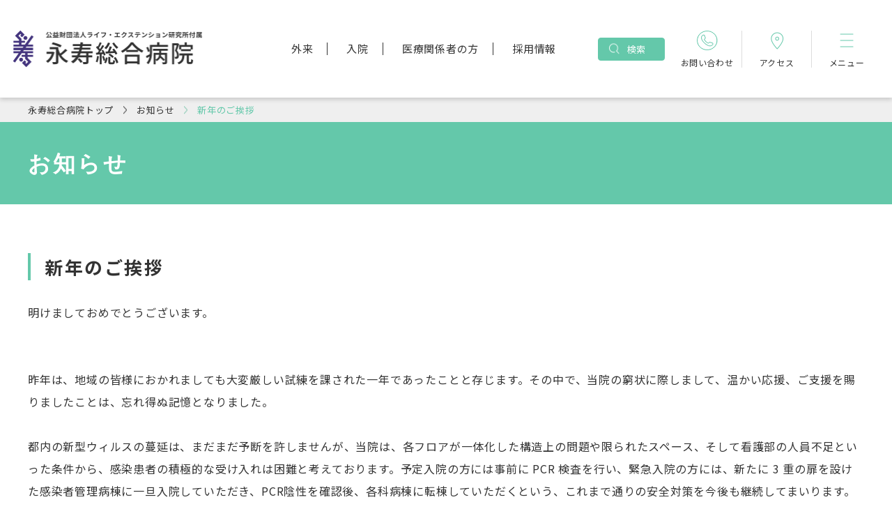

--- FILE ---
content_type: text/html; charset=UTF-8
request_url: https://www.eijuhp.com/news/20210101.html
body_size: 6837
content:
<!DOCTYPE html>
<html lang="ja">
  <head prefix="og: http://ogp.me/ns# fb: http://ogp.me/ns/fb# article: http://ogp.me/ns/article#">
<meta name="csrf-token" content="h9LHVZlgn0A0BxCVE1uuWaST3l17tRqW2YPF3rYl"> 

    <meta charset="UTF-8" />
    <title>新年のご挨拶</title>
    <meta name="description" content="明けましておめでとうございます。昨年は、地域の皆様におかれましても大変厳しい試練を課された一年であったことと存じます。その中で、当院の窮状に際しまして、温かい応援、ご支援を賜りましたことは、忘れ得ぬ記憶となりました。都内の新型ウィルスの蔓延は、まだまだ予断を許しませんが、当院は、各フロアが一体化した構造上の問題や限られ" />
    <meta name="keywords" content="" />
    <meta name="viewport" content="width=device-width, initial-scale=1, maximum-scale=1" />
    <meta name="format-detection" content="telephone=no" />
	  <meta name="google-site-verification" content="kv3e8vci2wLRELTSPRVqHlzmrYP70fm_VUZf1GoLzYc" />
    <meta name="application-name" content="" /><meta name="apple-mobile-web-app-capable" content="yes" /><meta name="apple-mobile-web-app-title" content="" /><meta name="msapplication-TileColor" content="#FFF" /><meta name="theme-color" content="#FFF" /><meta name="apple-mobile-web-app-status-bar-style" content="#FFF" /><link rel="apple-touch-icon" sizes="57x57" href="https://www.eijuhp.com/data/favicons/site/apple-icon-57x57.png?v=160126010106" /><link rel="apple-touch-icon" sizes="60x60" href="https://www.eijuhp.com/data/favicons/site/apple-icon-60x60.png?v=160126010106" /><link rel="apple-touch-icon" sizes="72x72" href="https://www.eijuhp.com/data/favicons/site/apple-icon-72x72.png?v=160126010106" /><link rel="apple-touch-icon" sizes="114x114" href="https://www.eijuhp.com/data/favicons/site/apple-icon-114x114.png?v=160126010106" /><link rel="apple-touch-icon" sizes="76x76" href="https://www.eijuhp.com/data/favicons/site/apple-icon-76x76.png?v=160126010106" /><link rel="apple-touch-icon" sizes="120x120" href="https://www.eijuhp.com/data/favicons/site/apple-icon-120x120.png?v=160126010106" /><link rel="apple-touch-icon" sizes="152x152" href="https://www.eijuhp.com/data/favicons/site/apple-icon-152x152.png?v=160126010106" /><link rel="apple-touch-icon" sizes="180x180" href="https://www.eijuhp.com/data/favicons/site/apple-icon-180x180.png?v=160126010106" /><link rel="icon" type="image/png" href="https://www.eijuhp.com/data/favicons/site/favicon-32x32.png?v=160126010106" sizes="32x32" /><link rel="icon" type="image/png" href="https://www.eijuhp.com/data/favicons/site/android-icon-36x36.png?v=160126010106" sizes="36x36" /><link rel="icon" type="image/png" href="https://www.eijuhp.com/data/favicons/site/android-icon-48x48.png?v=160126010106" sizes="48x48" /><link rel="icon" type="image/png" href="https://www.eijuhp.com/data/favicons/site/android-icon-72x72.png?v=160126010106" sizes="72x72" /><link rel="icon" type="image/png" href="https://www.eijuhp.com/data/favicons/site/android-icon-96x96.png?v=160126010106" sizes="96x96" /><link rel="icon" type="image/png" href="https://www.eijuhp.com/data/favicons/site/android-icon-144x144.png?v=160126010106" sizes="144x144" /><link rel="icon" type="image/png" href="https://www.eijuhp.com/data/favicons/site/android-icon-192x192.png?v=160126010106" sizes="192x192" /><link rel="icon" type="image/png" href="https://www.eijuhp.com/data/favicons/site/favicon-96x96.png?v=160126010106" sizes="96x96" /><link rel="icon" type="image/png" href="https://www.eijuhp.com/data/favicons/site/favicon-16x16.png?v=160126010106" sizes="16x16" /><meta name="msapplication-TileImage" content="https://www.eijuhp.com/data/favicons/site/ms-icon-144x144.png?v=160126010106" /><meta name="msapplication-square70x70logo" content="https://www.eijuhp.com/data/favicons/site/ms-icon-70x70.png?v=160126010106" /><meta name="msapplication-square150x150logo" content="https://www.eijuhp.com/data/favicons/site/ms-icon-150x150.png?v=160126010106" /><meta name="msapplication-wide310x150logo" content="https://www.eijuhp.com/data/favicons/site/ms-icon-310x150.png?v=160126010106" /><meta name="msapplication-square310x310logo" content="https://www.eijuhp.com/data/favicons/site/ms-icon-310x310.png?v=160126010106" /><link href="https://www.eijuhp.com/data/favicons/site/apple-startup-320x460.png?v=160126010106" media="(device-width: 320px) and (device-height: 480px) and (-webkit-device-pixel-ratio: 1)" rel="apple-touch-startup-image" /><link href="https://www.eijuhp.com/data/favicons/site/apple-startup-640x920.png?v=160126010106" media="(device-width: 320px) and (device-height: 480px) and (-webkit-device-pixel-ratio: 2)" rel="apple-touch-startup-image" /><link href="https://www.eijuhp.com/data/favicons/site/apple-startup-640x1096.png?v=160126010106" media="(device-width: 320px) and (device-height: 568px) and (-webkit-device-pixel-ratio: 2)" rel="apple-touch-startup-image" /><link href="https://www.eijuhp.com/data/favicons/site/apple-startup-748x1024.png?v=160126010106" media="(device-width: 768px) and (device-height: 1024px) and (-webkit-device-pixel-ratio: 1) and (orientation: landscape)" rel="apple-touch-startup-image" /><link href="https://www.eijuhp.com/data/favicons/site/apple-startup-750x1024.png?v=160126010106" media="" rel="apple-touch-startup-image" /><link href="https://www.eijuhp.com/data/favicons/site/apple-startup-750x1294.png?v=160126010106" media="(device-width: 375px) and (device-height: 667px) and (-webkit-device-pixel-ratio: 2)" rel="apple-touch-startup-image" /><link href="https://www.eijuhp.com/data/favicons/site/apple-startup-768x1004.png?v=160126010106" media="(device-width: 768px) and (device-height: 1024px) and (-webkit-device-pixel-ratio: 1) and (orientation: portrait)" rel="apple-touch-startup-image" /><link href="https://www.eijuhp.com/data/favicons/site/apple-startup-1182x2208.png?v=160126010106" media="(device-width: 414px) and (device-height: 736px) and (-webkit-device-pixel-ratio: 3) and (orientation: landscape)" rel="apple-touch-startup-image" /><link href="https://www.eijuhp.com/data/favicons/site/apple-startup-1242x2148.png?v=160126010106" media="(device-width: 414px) and (device-height: 736px) and (-webkit-device-pixel-ratio: 3) and (orientation: portrait)" rel="apple-touch-startup-image" /><link href="https://www.eijuhp.com/data/favicons/site/apple-startup-1496x2048.png?v=160126010106" media="(device-width: 768px) and (device-height: 1024px) and (-webkit-device-pixel-ratio: 2) and (orientation: landscape)" rel="apple-touch-startup-image" /><link href="https://www.eijuhp.com/data/favicons/site/apple-startup-1536x2008.png?v=160126010106" media="(device-width: 768px) and (device-height: 1024px) and (-webkit-device-pixel-ratio: 2) and (orientation: portrait)" rel="apple-touch-startup-image" /><link rel="manifest" href="https://www.eijuhp.com/data/favicons/site/manifest.json?v=160126010106" />    <link rel="canonical" href="https://www.eijuhp.com/news/20210101.html" />
    
    <meta property="og:title" content="新年のご挨拶" />
    <meta property="og:type" content="article" />
    <meta property="og:description" content="明けましておめでとうございます。昨年は、地域の皆様におかれましても大変厳しい試練を課された一年であったことと存じます。その中で、当院の窮状に際しまして、温かい応援、ご支援を賜りましたことは、忘れ得ぬ記憶となりました。都内の新型ウィルスの蔓延は、まだまだ予断を許しませんが、当院は、各フロアが一体化した構造上の問題や限られ" />
    <meta property="og:url" content="https://www.eijuhp.com/news/20210101.html" />
    <meta property="og:site_name" content="永寿総合病院" />
    <meta property="og:image" content="https://www.eijuhp.com/data/media/eijuhp/common/ogp.png" />
    <meta name="twitter:card" content="summary_large_image" />
    <meta name="twitter:image" content="https://www.eijuhp.com/data/media/eijuhp/common/ogp.png" />
    
    <link rel="stylesheet" href="https://www.eijuhp.com/data/themes/eijuhp/css/import.css" />
    <link rel="stylesheet" href="//use.fontawesome.com/releases/v5.13.0/css/all.css" />
    <link rel="preconnect" href="//fonts.googleapis.com" />
    <link rel="preconnect" href="//fonts.gstatic.com" crossorigin />
    <link href="//fonts.googleapis.com/css2?family=Noto+Sans+JP:wght@400;500;700&display=swap" rel="stylesheet" />
    <script type="text/javascript">
var _gaq = _gaq || [];
_gaq.push(['_setAccount', 'UA-32004634-1']);
_gaq.push(['_trackPageview']);
(function() {
var ga = document.createElement('script'); ga.type = 'text/javascript';
ga.async = true;
ga.src = ('https:' == document.location.protocol ? 'https://ssl' :
'http://www') + '.google-analytics.com/ga.js';
var s = document.getElementsByTagName('script')[0];
s.parentNode.insertBefore(ga, s);
})();
</script>


<script async src="https://www.googletagmanager.com/gtag/js?id=G-XXREX3V46X"></script>
<script>
  window.dataLayer = window.dataLayer || [];
  function gtag(){dataLayer.push(arguments);}
  gtag('js', new Date());

  gtag('config', 'G-XXREX3V46X');
</script>
<meta name="google-site-verification" content="o-LWsDmMA8c_iwQ5V_QeSFAEPqlonW9dIdkJQlNQndM" />  

</head>

  <body>


    <script src="//ajax.googleapis.com/ajax/libs/jquery/2.2.4/jquery.min.js"></script>
    <script src="//cdn.jsdelivr.net/npm/viewport-extra@1.0.3/dist/viewport-extra.min.js"></script>
    <script src="https://www.eijuhp.com/data/themes/eijuhp/js/module/ofi.min.js"></script>
    <script src="https://www.eijuhp.com/data/themes/eijuhp/js/module/jquery.accordion.js"></script>
    <script src="https://www.eijuhp.com/data/themes/eijuhp/js/common.js"></script>

    
	  <div class="l-container">
		<header id="header">
<div class="h-wrap"><a class="h-logo" href="https://www.eijuhp.com"> <img src="/data/media/eijuhp/layout/header/h-logo.png" alt="永寿総合病院" /> </a>
<div class="h-right">
<ul class="h-navlist">
<ul class="h-navlist">
<li><a href="https://www.eijuhp.com/gairai" class="item">外来</a></li>
<li><a href="https://www.eijuhp.com/nyuin" class="item">入院</a></li>
<li><a href="https://www.eijuhp.com/iryo" class="item">医療関係者の方</a></li>
<li><a href="https://www.eijuhp.com/kyujin" class="item">採用情報</a></li>
</ul>
</ul>
<div class="h-search-btn">
<p class="ttl">検索</p>
<form class="search-form" action="https://www.google.co.jp/cse" target="_blank">
<div><input value="009261490371726903074:tzaemzfzhfk" name="cx" type="hidden" /> <input value="UTF-8" name="ie" type="hidden" /> <input class="search-input" name="q" type="text" placeholder="サイト内を検索" /> <button class="search-btn" value="" name="sa">検索</button></div>
</form></div>
<ul class="h-btn-list">
<li><a href="https://www.eijuhp.com/otoiawase.html" class="btn"> <img src="/data/media/eijuhp/layout/header/icon01.png" alt="お問い合わせ" /> <span class="ttl">お問い合わせ</span> </a></li>
<li><a href="https://www.eijuhp.com/about/map_trans.html" class="btn"> <img src="/data/media/eijuhp/layout/header/icon02.png" alt="アクセス" /> <span class="ttl">アクセス</span> </a></li>
<li>
<div class="btn slidemenu-btn"><img src="/data/media/eijuhp/layout/header/menu.png" alt="メニュー" /> <span class="ttl">メニュー</span></div>
</li>
</ul>
</div>
</div>
</header>
<div class="slide-menu">
<div class="slidemenu-inner-wrap">
<p class="tel">TEL： <a href="tel:0338338381">03-3833-8381</a><span>（代）</span></p>
<form class="search-form tb" action="https://www.google.co.jp/cse" target="_blank">
<div><input value="ここにカスタム検索のID入れる" name="cx" type="hidden" /> <input value="UTF-8" name="ie" type="hidden" /> <input class="search-input" name="q" type="text" placeholder="サイト内を検索" /> <button class="search-btn" value="" name="sa">検索</button></div>
</form>
<ul class="link-btn-list">
<li><a href="https://www.eijuhp.com/taisei/taisei.html" class="item">外来担当医表</a></li>
<li><a href="https://www.eijuhp.com/news#tab02" class="item">休診情報</a></li>
<li><a href="https://www.eijuhp.com/about/map_trans.html" class="item">交通アクセス</a></li>
<li><a href="https://www.eijuhp.com/kyujin" class="item">採用情報</a></li>
</ul>
<div class="center-text">
<div class="sns-icons mb30" style="display: inline-flex;"><a href="https://twitter.com/eijuhp" target="_blank" class="fade" rel="noopener"><img src="/data/media/eijuhp/layout/header/twitter_g.png" alt="LINE" /></a><a href="https://www.instagram.com/eijusanka/" target="_blank" class="fade" rel="noopener"><img src="/data/media/eijuhp/layout/header/ig_g_sanka.png" style="width: 53px;" alt="instagram" /></a><a href="https://www.instagram.com/eiju_pharm/?utm_medium=copy_link" target="_blank" class="fade" rel="noopener"><img src="/data/media/eijuhp/layout/header/ig_g_yakuzai.png" style="width: 68px;" alt="instagram" /></a></div>
</div>
<div class="fade mb30"><a href="https://www.eijuhp.com/eiju-nurse/index.html" target="_blank" rel="noopener"> <img src="/data/media/eijuhp/page/index/kango02_slide.png" alt="看護部バナー" /></a></div>
<ul class="slidemenu-nav-list">
<ul class="slidemenu-nav-list">
<li><a href="https://www.eijuhp.com" class="item">トップページ</a></li>
<li><a href="https://www.eijuhp.com/gairai" class="item -haschild">外来のご案内</a>
<div class="accordion open-btn"></div>
<ul class="sub-list">
<ul class="sub-list">
<li><a href="https://www.eijuhp.com/gairai/shinsatu.html" class="sub-item">受診される方（初診・再診）</a></li>
<li><a href="https://www.eijuhp.com/kyuukyuu" class="sub-item">救急外来のご案内</a></li>
<li><a href="https://www.eijuhp.com/taisei/taisei.html" class="sub-item">外来担当医表</a></li>
<li><a href="https://www.eijuhp.com/gairai/second_opinion.html" class="sub-item">セカンドオピニオン外来</a></li>
</ul>
</ul>
</li>
<li><a class="item -haschild" href="https://www.eijuhp.com/nyuin">入院・面会のご案内</a>
<div class="accordion open-btn"></div>
<ul class="sub-list">
<li><a href="https://www.eijuhp.com/nyuin/nyuin01.html" class="sub-item">入退院の手続き</a></li>
<li><a href="https://www.eijuhp.com/nyuin/nyuin02.html" class="sub-item">入院中の過ごした方・設備</a></li>
<li><a href="https://www.eijuhp.com/nyuin/nyuin03.html" class="sub-item">入院費用について</a></li>
<li><a href="https://www.eijuhp.com/nyuin/nyuin04.html" class="sub-item">面会のご案内</a></li>
</ul>
</li>
<li><a href="https://www.eijuhp.com/about/soudan.html" class="item">相談窓口のご案内</a></li>
<li><a class="item -haschild" href="https://www.eijuhp.com/iryo">医療関係者の方</a>
<div class="accordion open-btn"></div>
<ul class="sub-list">
<li><a href="https://www.eijuhp.com/chiikirenkei#link01" class="sub-item">患者さまのご紹介</a></li>
<li><a href="https://www.eijuhp.com/chiikirenkei#linksyoshiki" class="sub-item">各種書式ダウンロード</a></li>
<li><a href="https://www.eijuhp.com/chiikirenkei#link03" class="sub-item">検査について</a></li>
<li><a href="https://www.eijuhp.com/gairai/second_opinion.html" class="sub-item">セカンドオピニオン外来</a></li>
<li><a href="https://www.eijuhp.com/chiikirenkei#link04" class="sub-item">各種取り組みについて</a></li>
<li><a href="https://www.eijuhp.com/kouhou" class="sub-item">広報誌</a></li>
</ul>
</li>
<li><a class="item -haschild" href="https://www.eijuhp.com/about">病院のご案内</a>
<div class="accordion open-btn"></div>
<ul class="sub-list">
<ul class="sub-list">
<li><a href="https://www.eijuhp.com/about/greeting.html" class="sub-item">病院長挨拶</a></li>
<li><a href="https://www.eijuhp.com/about/tokutyo.html" class="sub-item">当院の特長</a></li>
<li><a href="https://www.eijuhp.com/about/shisetsukijyun.html" class="sub-item">病院概要・沿革</a></li>
<li><a href="https://www.eijuhp.com/about/info_kouhyou.html" class="sub-item">病院指標</a></li>
<li><a href="https://www.eijuhp.com/about/floor_guide.html" class="sub-item">フロアマップ</a></li>
<li><a href="https://www.eijuhp.com/about/patient.html" class="sub-item">患者さまへ（権利やお願い）</a></li>
</ul>
</ul>
</li>
<li><a href="https://www.eijuhp.com/shinryouka" class="item">診療科紹介</a></li>
<li><a href="https://www.eijuhp.com/bumon" class="item">部門紹介</a></li>
<li><a href="https://www.eijuhp.com/about/clinical-research.html" class="item">臨床研究センター</a></li>
<li><a href="https://www.eijuhp.com/shinryouka/kanwa.html" class="item">緩和ケアについて</a></li>
<li><a href="https://www.eijuhp.com/ninchisyou.html" class="item">東京都認知症疾患医療センター</a></li>
</ul>
</ul>
<ul class="slidemenu-nav-list">
<li><a href="https://www.eijuhp.com/guide" class="item">永寿健康ガイド</a></li>
<li><a href="https://www.eijuhp.com/zaidan.html" class="item">財団について</a></li>
<li><a href="https://www.eijuhp.com/zaidan/kifu.html" class="item">寄付のお願い</a></li>
<li><a href="https://www.eijuhp.com/news" class="item">お知らせ</a></li>
<li><a href="https://www.eijuhp.com/privacy.html" class="item">個人情報保護方針</a></li>
</ul>
</div>
</div>


<div class="bread-bar">
<div class="container">
<ul class="bread-crumb">
<li><a href="https://www.eijuhp.com">永寿総合病院トップ</a></li>
<li id="category"><a href="https://www.eijuhp.com/news">お知らせ</a></li>
<li>新年のご挨拶</li>
</ul>
</div>
</div>
<div class="sub-key">
<div class="container">
<h1>新年のご挨拶</h1>
</div>
</div> 
		<div class="l-main">
      <div class="container">
        <h2>新年のご挨拶</h2>
                <div class="news-detail">
                                                    <div class="news-detail-free"><p>明けましておめでとうございます。<br /><br /><br />昨年は、地域の皆様におかれましても大変厳しい試練を課された一年であったことと存じます。その中で、当院の窮状に際しまして、温かい応援、ご支援を賜りましたことは、忘れ得ぬ記憶となりました。<br /><br />都内の新型ウィルスの蔓延は、まだまだ予断を許しませんが、当院は、各フロアが一体化した構造上の問題や限られたスペース、そして看護部の人員不足といった条件から、感染患者の積極的な受け入れは困難と考えております。予定入院の方には事前に PCR 検査を行い、緊急入院の方には、新たに 3 重の扉を設けた感染者管理病棟に一旦入院していただき、PCR陰性を確認後、各科病棟に転棟していただくという、これまで通りの安全対策を今後も継続してまいります。PCR 陽性者につきましては、保健所との密接な連携により、専門施設への転院をお願いしております。昨年 6 月の診療再開後は、積み上げてきた感染予防対策により、院内での感染は 1 例も確認されておりませんので、今年も安心して受診していただきたいと思います。<br /><br />発熱や呼吸器症状があり、感染を心配される患者さんには、かかりつけの先生からの紹介で受診していただき、診断を確定するための特定紹介外来を、平日の午後に開いております。他の患者さんと接することなく診療できるような工夫をしておりますので、不安のある方は我慢することなくお気軽にご利用下さい。<br /><br />コロナウィルス感染症以外の様々な疾患が、大人しく待っていてくれるわけではありません。私どもは、地域貢献を目指し、救急患者をできるだけ受け入れられように、救急診療のシステムの改善に取り組んでおります。<br /><br />昨年、ホームページ上でも嘆願しました看護師の人員不足は全国的に拡がり、当院におきましても早期の解消は難しいと考えております。そうした状況でも、新年の休日中には慶應義塾大学病院の看護師さんがボランティアで病棟のお手伝いをしてくれるといった、励まされる出来事もありました。今年は柳橋分院との連携をさらに深め、減少した病床を有効に利用して、地域医療に支障を来すことがないように留意してまいります。<br /><br /><br />最後に、皆様の健康維持と感染回避をお祈りいたします。<br />本年も変わらぬご支援とご愛顧をお願い申し上げます。</p>

<p style="text-align: right;">令和3年1月1日<br />永寿総合病院<br />院長 愛甲 聡</p></div>
                                            </div>
        <div class="center-text mt80">
          <a href="https://www.eijuhp.com/news" class="button01">一覧へ戻る </a>
        </div>
              </div>
		</div>
		<div class="page-link-area">
<div class="container">
<p class="ttl">よくご覧いただいているページ</p>
<ul class="page-linklist">
<li><a href="https://www.eijuhp.com/otoiawase.html" class="link-btn -next">各連絡先を知りたい</a></li>
<li><a href="https://www.eijuhp.com/about/map_trans.html" class="link-btn -next">病院への行き方を知りたい</a></li>
<li><a href="https://www.eijuhp.com/gairai/shinsatu.html" class="link-btn -next">受診方法を知りたい</a></li>
<li><a href="https://www.eijuhp.com/taisei/taisei.html" class="link-btn -next">診療スケジュールを見たい</a></li>
<li><a href="https://www.eijuhp.com/shinryouka" class="link-btn -next">診療科を知りたい</a></li>
<li><a href="https://www.eijuhp.com/chiikirenkei" class="link-btn -next">患者さまのご紹介について</a></li>
</ul>
</div>
</div>
<footer>
<div class="container">
<div class="f-wrap">
<div class="f-heading">
<div class="f-left"><a href="https://www.eijuhp.com" class="f-logo"><img src="/data/media/eijuhp/layout/footer/f-logo.png" alt="永寿総合病院" /></a>
<div class="info-box">
<p class="tel">TEL： <a href="tel:0338338381">03-3833-8381</a><span>（代）</span></p>
<p class="txt">〒110-8645　東京都台東区東上野2丁目23番16号</p>
</div>
</div>
<div class="f-right">
<div class="btn-box"><a href="https://www.eijuhp.com/about/map_trans.html" class="btn">交通アクセス</a> <a href="https://www.eijuhp.com/about/map_trans.html#link01" class="btn -reverse">シャトルバスのご案内</a></div>
</div>
</div>
<div class="f-body">
<div class="left-wrap">
<div class="schedule-box">
<div class="schedule-item"><span class="tag">診療受付</span>
<p class="txt">午前：8:30～11:00（月～土）<br />午後：12:30～15:00（月～金）</p>
</div>
<div class="schedule-item"><span class="tag">休診日</span>
<p class="txt">日曜、祝日</p>
</div>
</div>
<p class="note">※小児科11：30まで（土曜日のみ 11:00まで）<br />※耳鼻咽喉科は午前のみ、土曜日は午前10時までとなります。<br />※午後は診療科ごとに異なります。<br />※午後は、原則【予約制】の診療となっております。<br />紹介状持参の患者さま及びかかりつけの患者さまは事前にお問い合わせください。</p>
</div>
<p class="copy">Copyright(C) Eijuhp. All Rights Reserved.</p>
</div>
</div>
</div>
</footer>
	  </div>
    
	  <script>
		  $(function() {
			$('#category a').attr("href", "https://www.eijuhp.com/news");
			 $('#category a').text( "お知らせ");
		  $('h1').text("お知らせ");
		  })
	  </script>
  

</body>
</html>

--- FILE ---
content_type: text/css
request_url: https://www.eijuhp.com/data/themes/eijuhp/css/import.css
body_size: 35387
content:
*,::before,::after{-webkit-box-sizing:border-box;box-sizing:border-box}*{font-size:inherit;line-height:inherit;letter-spacing:.05em}::before,::after{display:inline-block;text-decoration:inherit;vertical-align:inherit}html{font-family:sans-serif;-ms-text-size-adjust:100%;-webkit-text-size-adjust:100%}body{background:#fff;margin:0;padding:0;-webkit-font-smoothing:antialiased}footer,header,hgroup,nav,section{display:block}audio,canvas,progress,video{display:inline-block;vertical-align:baseline}audio:not([controls]){display:none;height:0}[hidden]{display:none}a{background-color:rgba(0,0,0,0)}a:active,a:hover{outline:0}b,strong{font-weight:bold}small{font-size:80%}sub,sup{font-size:75%;line-height:0;position:relative;vertical-align:baseline}sup{top:-0.5em}sub{bottom:-0.25em}img{border:0;vertical-align:bottom;max-width:100%}img.pdf_icon{vertical-align:middle}svg:not(:root){overflow:hidden}hr{-webkit-box-sizing:content-box;box-sizing:content-box;height:0}*:not(input):not(select):not(button):not(textarea):not(label):focus{outline:none}select{height:30px;color:inherit;font:inherit;margin:0;padding:0 20px 0 5px;line-height:1}button,input,textarea{color:inherit;font:inherit;margin:0;padding:4px 6px;border:1px solid #ccc;border-radius:4px;outline:none}input:not([type=checkbox]):not([type=radio]),textarea,button{-webkit-appearance:none}input{padding:0 6px}input:focus,textarea:focus{outline:none}input[type=button],input[type=submit]{background-color:rgba(0,0,0,0);border:none}button{overflow:visible;background-color:rgba(0,0,0,0);border-radius:0;border:none}button,select{text-transform:none}button,input[type=button],input[type=reset],input[type=submit]{-webkit-appearance:none;cursor:pointer}button[disabled],input[disabled]{cursor:default}button::-moz-focus-inner,input::-moz-focus-inner{border:0;padding:0}input{line-height:normal}input[type=checkbox],input[type=radio]{-webkit-box-sizing:border-box;box-sizing:border-box;padding:0 5px 0 0}input[type=number]::-webkit-inner-spin-button,input[type=number]::-webkit-outer-spin-button{height:auto}input[type=search]{-webkit-appearance:textfield;-webkit-box-sizing:content-box;box-sizing:content-box}input[type=search]::-webkit-search-cancel-button,input[type=search]::-webkit-search-decoration{-webkit-appearance:none}input[type=text],select,textarea{font-size:100%}input[type=text]:focus,textarea:focus{-webkit-transition:.2s;transition:.2s}input[type=text]:focus,textarea:focus{border-color:rgba(82,168,236,.8);outline:0;outline:thin dotted \9 ;-webkit-box-shadow:inset 0 1px 1px rgba(0,0,0,.075),0 0 8px rgba(82,168,236,.6);box-shadow:inset 0 1px 1px rgba(0,0,0,.075),0 0 8px rgba(82,168,236,.6)}textarea{overflow:auto;resize:vertical}label{display:inline-block}table{border-collapse:collapse;border-spacing:0}td,th{padding:0;text-align:left;vertical-align:top}ol{list-style-position:inside}li{list-style-type:none}address{font-style:normal}div,dl,dt,dd,ul,ol,li,h1,h2,h3,h4,h5,h6,form,p,table,thead,tbody,tfoot,address{margin:0;padding:0}input,textarea,table,thead,tbody,tfoot,address{text-align:left}div,dl,dt,dd,ul,ol,li,form,p{text-align:inherit}h1,h2,h3,h4,h5,h6{line-height:normal;font-weight:normal}figure{margin:0}.button01{display:inline-block;width:100%;max-width:300px;font-weight:bold;color:#64c8aa;border:1px solid #64c8aa;border-radius:30px;background:#fff;padding:13px 20px;-webkit-transition:all .3s;transition:all .3s;text-align:center;text-decoration:none;position:relative}body:not(.top) .button01{font-size:15px;position:relative}.button01:hover{color:#fff;background:#64c8aa}.button01:after{position:absolute;content:"";top:50%;-webkit-transform:translate(-50%, -50%);transform:translate(-50%, -50%);right:6px;font-family:"Font Awesome 5 Free";font-weight:900;font-size:10px}.button01.-back{position:relative;background:#c9caca;border-color:#c9caca;color:#fff}.button01.-back:hover{background:#fff;color:#333;border-color:#333}.button01.-back:after{position:absolute;content:"";top:50%;-webkit-transform:translate(-50%, -50%);transform:translate(-50%, -50%);left:16px;font-family:"Font Awesome 5 Free";font-weight:900;font-size:10px}.button01.-w100{max-width:100%}.button01.-pdf{position:relative}.button01.-pdf:before{position:absolute;content:"";top:25%;font-weight:bold;left:30%;font-family:"Font Awesome 5 Free"}@media only screen and (max-width: 768px){.button01.-pdf:before{left:29%}}.button01.-primary{background-color:#64c8aa;color:#fff}.button01.-primary::after{content:none}.button01.-primary:hover{background-color:#fff;color:#64c8aa}.button02{display:inline-block;position:relative;font-size:14px;line-height:19px;color:#333;text-decoration:none;padding-left:29px;-webkit-transition:.3s;transition:.3s}.button02:before{content:"";position:absolute;left:0;top:0;background:url(../img/icon_right.png) no-repeat center/cover;width:19px;height:19px}.pdf-text{position:relative;color:#c50705}.pdf-text:before{position:absolute;content:"";top:-3px;font-weight:bold;left:-17px;font-family:"Font Awesome 5 Free"}.excel-text{position:relative;color:#036f39}.excel-text:before{position:absolute;content:"";top:-3px;font-weight:bold;left:-17px;font-family:"Font Awesome 5 Free"}.link-btn{font-size:15px;font-weight:400;text-align:center;text-decoration:none;line-height:2;letter-spacing:.05em;color:#333;display:inline-block;width:100%;max-width:500px;border:1px solid #c9caca;border-radius:7px;background:#fff;padding:13px 40px;-webkit-transition:all .3s;transition:all .3s}.link-btn:hover{color:#64c8aa}.link-btn.-next{position:relative}.link-btn.-next::before{position:absolute;content:"";top:50%;-webkit-transform:translate(-50%, -50%);transform:translate(-50%, -50%);right:6px;color:#64c8aa;font-family:"Font Awesome 5 Free";font-weight:900;font-size:15px}.link-btn.-prev{position:relative}.link-btn.-prev::before{position:absolute;content:"";top:50%;-webkit-transform:translate(-50%, -50%);transform:translate(-50%, -50%);left:16px;font-family:"Font Awesome 5 Free";font-weight:900;font-size:15px}@media only screen and (max-width: 768px){.link-btn{font-size:13px}}.table01,.table02{width:100%}.table01 thead tr,.table02 thead tr{background:#767676}.table01 thead th,.table02 thead th{border:1px solid #dcdddd;padding:7.5px;text-align:center;color:#fff}.table01 tbody th,.table02 tbody th,.table01 tbody td,.table02 tbody td{border:1px solid #dcdddd;padding:7.5px 20px}.table01 tbody th,.table02 tbody th{background:#f2f2f2;font-weight:500}.table01 tbody td,.table02 tbody td{font-weight:400}.table01.-floor tbody tr th,.-floor.table02 tbody tr th{background:#64c8aa;color:#fff;font-weight:bold}@media only screen and (max-width: 768px){.table01.-floor tbody tr th,.-floor.table02 tbody tr th{white-space:nowrap}}.table01.-floor .map-green,.-floor.table02 .map-green{background:#a0d1c2;color:#fff;font-weight:bold;vertical-align:middle}@media only screen and (max-width: 768px){.table01.-floor .map-green,.-floor.table02 .map-green{white-space:nowrap}}.table01.-job th,.-job.table02 th{background:#64c8aa;color:#fff;white-space:nowrap;vertical-align:middle;font-weight:bold}.table01.-job .full-time,.-job.table02 .full-time{background:#f4fffc;color:#64c8aa;font-weight:bold;white-space:nowrap;vertical-align:middle}.table01.-nowrap th,.-nowrap.table02 th{white-space:nowrap}.table02{width:100%;table-layout:fixed}.table02 thead th{background:#64c8aa;color:#fff;text-align:center}.table02 thead th,.table02 thead td,.table02 tbody th,.table02 tbody td{border:1px solid #fff;text-align:center;vertical-align:middle}.table02 tbody td{background:#f2f2f2}.table02 th:first-child,.table02 td:first-child{position:-webkit-sticky;position:sticky;left:0;z-index:5}.table02.-taisei th,.table02.-taisei td{font-size:14px;padding:7.5px 10px}.schedule-wrapper{width:100%}@media only screen and (max-width: 768px){.schedule-wrapper{overflow:scroll}.schedule-wrapper>table{width:768px}}.mt0{margin-top:0px !important}.mr0{margin-right:0px !important}.mb0{margin-bottom:0px !important}.ml0{margin-left:0px !important}.pt0{padding-top:0px !important}.pr0{padding-right:0px !important}.pb0{padding-bottom:0px !important}.pl0{padding-left:0px !important}.mt1{margin-top:1px !important}.mr1{margin-right:1px !important}.mb1{margin-bottom:1px !important}.ml1{margin-left:1px !important}.pt1{padding-top:1px !important}.pr1{padding-right:1px !important}.pb1{padding-bottom:1px !important}.pl1{padding-left:1px !important}.mt2{margin-top:2px !important}.mr2{margin-right:2px !important}.mb2{margin-bottom:2px !important}.ml2{margin-left:2px !important}.pt2{padding-top:2px !important}.pr2{padding-right:2px !important}.pb2{padding-bottom:2px !important}.pl2{padding-left:2px !important}.mt3{margin-top:3px !important}.mr3{margin-right:3px !important}.mb3{margin-bottom:3px !important}.ml3{margin-left:3px !important}.pt3{padding-top:3px !important}.pr3{padding-right:3px !important}.pb3{padding-bottom:3px !important}.pl3{padding-left:3px !important}.mt4{margin-top:4px !important}.mr4{margin-right:4px !important}.mb4{margin-bottom:4px !important}.ml4{margin-left:4px !important}.pt4{padding-top:4px !important}.pr4{padding-right:4px !important}.pb4{padding-bottom:4px !important}.pl4{padding-left:4px !important}.mt5{margin-top:5px !important}.mr5{margin-right:5px !important}.mb5{margin-bottom:5px !important}.ml5{margin-left:5px !important}.pt5{padding-top:5px !important}.pr5{padding-right:5px !important}.pb5{padding-bottom:5px !important}.pl5{padding-left:5px !important}.mt6{margin-top:6px !important}.mr6{margin-right:6px !important}.mb6{margin-bottom:6px !important}.ml6{margin-left:6px !important}.pt6{padding-top:6px !important}.pr6{padding-right:6px !important}.pb6{padding-bottom:6px !important}.pl6{padding-left:6px !important}.mt7{margin-top:7px !important}.mr7{margin-right:7px !important}.mb7{margin-bottom:7px !important}.ml7{margin-left:7px !important}.pt7{padding-top:7px !important}.pr7{padding-right:7px !important}.pb7{padding-bottom:7px !important}.pl7{padding-left:7px !important}.mt8{margin-top:8px !important}.mr8{margin-right:8px !important}.mb8{margin-bottom:8px !important}.ml8{margin-left:8px !important}.pt8{padding-top:8px !important}.pr8{padding-right:8px !important}.pb8{padding-bottom:8px !important}.pl8{padding-left:8px !important}.mt9{margin-top:9px !important}.mr9{margin-right:9px !important}.mb9{margin-bottom:9px !important}.ml9{margin-left:9px !important}.pt9{padding-top:9px !important}.pr9{padding-right:9px !important}.pb9{padding-bottom:9px !important}.pl9{padding-left:9px !important}.mt10{margin-top:10px !important}.mr10{margin-right:10px !important}.mb10{margin-bottom:10px !important}.ml10{margin-left:10px !important}.pt10{padding-top:10px !important}.pr10{padding-right:10px !important}.pb10{padding-bottom:10px !important}.pl10{padding-left:10px !important}.mt11{margin-top:11px !important}.mr11{margin-right:11px !important}.mb11{margin-bottom:11px !important}.ml11{margin-left:11px !important}.pt11{padding-top:11px !important}.pr11{padding-right:11px !important}.pb11{padding-bottom:11px !important}.pl11{padding-left:11px !important}.mt12{margin-top:12px !important}.mr12{margin-right:12px !important}.mb12{margin-bottom:12px !important}.ml12{margin-left:12px !important}.pt12{padding-top:12px !important}.pr12{padding-right:12px !important}.pb12{padding-bottom:12px !important}.pl12{padding-left:12px !important}.mt13{margin-top:13px !important}.mr13{margin-right:13px !important}.mb13{margin-bottom:13px !important}.ml13{margin-left:13px !important}.pt13{padding-top:13px !important}.pr13{padding-right:13px !important}.pb13{padding-bottom:13px !important}.pl13{padding-left:13px !important}.mt14{margin-top:14px !important}.mr14{margin-right:14px !important}.mb14{margin-bottom:14px !important}.ml14{margin-left:14px !important}.pt14{padding-top:14px !important}.pr14{padding-right:14px !important}.pb14{padding-bottom:14px !important}.pl14{padding-left:14px !important}.mt15{margin-top:15px !important}.mr15{margin-right:15px !important}.mb15{margin-bottom:15px !important}.ml15{margin-left:15px !important}.pt15{padding-top:15px !important}.pr15{padding-right:15px !important}.pb15{padding-bottom:15px !important}.pl15{padding-left:15px !important}.mt16{margin-top:16px !important}.mr16{margin-right:16px !important}.mb16{margin-bottom:16px !important}.ml16{margin-left:16px !important}.pt16{padding-top:16px !important}.pr16{padding-right:16px !important}.pb16{padding-bottom:16px !important}.pl16{padding-left:16px !important}.mt17{margin-top:17px !important}.mr17{margin-right:17px !important}.mb17{margin-bottom:17px !important}.ml17{margin-left:17px !important}.pt17{padding-top:17px !important}.pr17{padding-right:17px !important}.pb17{padding-bottom:17px !important}.pl17{padding-left:17px !important}.mt18{margin-top:18px !important}.mr18{margin-right:18px !important}.mb18{margin-bottom:18px !important}.ml18{margin-left:18px !important}.pt18{padding-top:18px !important}.pr18{padding-right:18px !important}.pb18{padding-bottom:18px !important}.pl18{padding-left:18px !important}.mt19{margin-top:19px !important}.mr19{margin-right:19px !important}.mb19{margin-bottom:19px !important}.ml19{margin-left:19px !important}.pt19{padding-top:19px !important}.pr19{padding-right:19px !important}.pb19{padding-bottom:19px !important}.pl19{padding-left:19px !important}.mt20{margin-top:20px !important}.mr20{margin-right:20px !important}.mb20{margin-bottom:20px !important}.ml20{margin-left:20px !important}.pt20{padding-top:20px !important}.pr20{padding-right:20px !important}.pb20{padding-bottom:20px !important}.pl20{padding-left:20px !important}.mt25{margin-top:25px !important}.mr25{margin-right:25px !important}.mb25{margin-bottom:25px !important}.ml25{margin-left:25px !important}.pt25{padding-top:25px !important}.pr25{padding-right:25px !important}.pb25{padding-bottom:25px !important}.pl25{padding-left:25px !important}.mt30{margin-top:30px !important}.mr30{margin-right:30px !important}.mb30{margin-bottom:30px !important}.ml30{margin-left:30px !important}.pt30{padding-top:30px !important}.pr30{padding-right:30px !important}.pb30{padding-bottom:30px !important}.pl30{padding-left:30px !important}.mt35{margin-top:35px !important}.mr35{margin-right:35px !important}.mb35{margin-bottom:35px !important}.ml35{margin-left:35px !important}.pt35{padding-top:35px !important}.pr35{padding-right:35px !important}.pb35{padding-bottom:35px !important}.pl35{padding-left:35px !important}.mt40{margin-top:40px !important}.mr40{margin-right:40px !important}.mb40{margin-bottom:40px !important}.ml40{margin-left:40px !important}.pt40{padding-top:40px !important}.pr40{padding-right:40px !important}.pb40{padding-bottom:40px !important}.pl40{padding-left:40px !important}.mt45{margin-top:45px !important}.mr45{margin-right:45px !important}.mb45{margin-bottom:45px !important}.ml45{margin-left:45px !important}.pt45{padding-top:45px !important}.pr45{padding-right:45px !important}.pb45{padding-bottom:45px !important}.pl45{padding-left:45px !important}.mt50{margin-top:50px !important}.mr50{margin-right:50px !important}.mb50{margin-bottom:50px !important}.ml50{margin-left:50px !important}.pt50{padding-top:50px !important}.pr50{padding-right:50px !important}.pb50{padding-bottom:50px !important}.pl50{padding-left:50px !important}.mt55{margin-top:55px !important}.mr55{margin-right:55px !important}.mb55{margin-bottom:55px !important}.ml55{margin-left:55px !important}.pt55{padding-top:55px !important}.pr55{padding-right:55px !important}.pb55{padding-bottom:55px !important}.pl55{padding-left:55px !important}.mt60{margin-top:60px !important}.mr60{margin-right:60px !important}.mb60{margin-bottom:60px !important}.ml60{margin-left:60px !important}.pt60{padding-top:60px !important}.pr60{padding-right:60px !important}.pb60{padding-bottom:60px !important}.pl60{padding-left:60px !important}.mt65{margin-top:65px !important}.mr65{margin-right:65px !important}.mb65{margin-bottom:65px !important}.ml65{margin-left:65px !important}.pt65{padding-top:65px !important}.pr65{padding-right:65px !important}.pb65{padding-bottom:65px !important}.pl65{padding-left:65px !important}.mt70{margin-top:70px !important}.mr70{margin-right:70px !important}.mb70{margin-bottom:70px !important}.ml70{margin-left:70px !important}.pt70{padding-top:70px !important}.pr70{padding-right:70px !important}.pb70{padding-bottom:70px !important}.pl70{padding-left:70px !important}.mt75{margin-top:75px !important}.mr75{margin-right:75px !important}.mb75{margin-bottom:75px !important}.ml75{margin-left:75px !important}.pt75{padding-top:75px !important}.pr75{padding-right:75px !important}.pb75{padding-bottom:75px !important}.pl75{padding-left:75px !important}.mt80{margin-top:80px !important}.mr80{margin-right:80px !important}.mb80{margin-bottom:80px !important}.ml80{margin-left:80px !important}.pt80{padding-top:80px !important}.pr80{padding-right:80px !important}.pb80{padding-bottom:80px !important}.pl80{padding-left:80px !important}.mt85{margin-top:85px !important}.mr85{margin-right:85px !important}.mb85{margin-bottom:85px !important}.ml85{margin-left:85px !important}.pt85{padding-top:85px !important}.pr85{padding-right:85px !important}.pb85{padding-bottom:85px !important}.pl85{padding-left:85px !important}.mt90{margin-top:90px !important}.mr90{margin-right:90px !important}.mb90{margin-bottom:90px !important}.ml90{margin-left:90px !important}.pt90{padding-top:90px !important}.pr90{padding-right:90px !important}.pb90{padding-bottom:90px !important}.pl90{padding-left:90px !important}.mt95{margin-top:95px !important}.mr95{margin-right:95px !important}.mb95{margin-bottom:95px !important}.ml95{margin-left:95px !important}.pt95{padding-top:95px !important}.pr95{padding-right:95px !important}.pb95{padding-bottom:95px !important}.pl95{padding-left:95px !important}.mt100{margin-top:100px !important}.mr100{margin-right:100px !important}.mb100{margin-bottom:100px !important}.ml100{margin-left:100px !important}.pt100{padding-top:100px !important}.pr100{padding-right:100px !important}.pb100{padding-bottom:100px !important}.pl100{padding-left:100px !important}.mt105{margin-top:105px !important}.mr105{margin-right:105px !important}.mb105{margin-bottom:105px !important}.ml105{margin-left:105px !important}.pt105{padding-top:105px !important}.pr105{padding-right:105px !important}.pb105{padding-bottom:105px !important}.pl105{padding-left:105px !important}.mt110{margin-top:110px !important}.mr110{margin-right:110px !important}.mb110{margin-bottom:110px !important}.ml110{margin-left:110px !important}.pt110{padding-top:110px !important}.pr110{padding-right:110px !important}.pb110{padding-bottom:110px !important}.pl110{padding-left:110px !important}.mt115{margin-top:115px !important}.mr115{margin-right:115px !important}.mb115{margin-bottom:115px !important}.ml115{margin-left:115px !important}.pt115{padding-top:115px !important}.pr115{padding-right:115px !important}.pb115{padding-bottom:115px !important}.pl115{padding-left:115px !important}.mt120{margin-top:120px !important}.mr120{margin-right:120px !important}.mb120{margin-bottom:120px !important}.ml120{margin-left:120px !important}.pt120{padding-top:120px !important}.pr120{padding-right:120px !important}.pb120{padding-bottom:120px !important}.pl120{padding-left:120px !important}.mt125{margin-top:125px !important}.mr125{margin-right:125px !important}.mb125{margin-bottom:125px !important}.ml125{margin-left:125px !important}.pt125{padding-top:125px !important}.pr125{padding-right:125px !important}.pb125{padding-bottom:125px !important}.pl125{padding-left:125px !important}.mt130{margin-top:130px !important}.mr130{margin-right:130px !important}.mb130{margin-bottom:130px !important}.ml130{margin-left:130px !important}.pt130{padding-top:130px !important}.pr130{padding-right:130px !important}.pb130{padding-bottom:130px !important}.pl130{padding-left:130px !important}.mt135{margin-top:135px !important}.mr135{margin-right:135px !important}.mb135{margin-bottom:135px !important}.ml135{margin-left:135px !important}.pt135{padding-top:135px !important}.pr135{padding-right:135px !important}.pb135{padding-bottom:135px !important}.pl135{padding-left:135px !important}.mt140{margin-top:140px !important}.mr140{margin-right:140px !important}.mb140{margin-bottom:140px !important}.ml140{margin-left:140px !important}.pt140{padding-top:140px !important}.pr140{padding-right:140px !important}.pb140{padding-bottom:140px !important}.pl140{padding-left:140px !important}.mt145{margin-top:145px !important}.mr145{margin-right:145px !important}.mb145{margin-bottom:145px !important}.ml145{margin-left:145px !important}.pt145{padding-top:145px !important}.pr145{padding-right:145px !important}.pb145{padding-bottom:145px !important}.pl145{padding-left:145px !important}.mt150{margin-top:150px !important}.mr150{margin-right:150px !important}.mb150{margin-bottom:150px !important}.ml150{margin-left:150px !important}.pt150{padding-top:150px !important}.pr150{padding-right:150px !important}.pb150{padding-bottom:150px !important}.pl150{padding-left:150px !important}.mt155{margin-top:155px !important}.mr155{margin-right:155px !important}.mb155{margin-bottom:155px !important}.ml155{margin-left:155px !important}.pt155{padding-top:155px !important}.pr155{padding-right:155px !important}.pb155{padding-bottom:155px !important}.pl155{padding-left:155px !important}.mt160{margin-top:160px !important}.mr160{margin-right:160px !important}.mb160{margin-bottom:160px !important}.ml160{margin-left:160px !important}.pt160{padding-top:160px !important}.pr160{padding-right:160px !important}.pb160{padding-bottom:160px !important}.pl160{padding-left:160px !important}.mt165{margin-top:165px !important}.mr165{margin-right:165px !important}.mb165{margin-bottom:165px !important}.ml165{margin-left:165px !important}.pt165{padding-top:165px !important}.pr165{padding-right:165px !important}.pb165{padding-bottom:165px !important}.pl165{padding-left:165px !important}.mt170{margin-top:170px !important}.mr170{margin-right:170px !important}.mb170{margin-bottom:170px !important}.ml170{margin-left:170px !important}.pt170{padding-top:170px !important}.pr170{padding-right:170px !important}.pb170{padding-bottom:170px !important}.pl170{padding-left:170px !important}.mt175{margin-top:175px !important}.mr175{margin-right:175px !important}.mb175{margin-bottom:175px !important}.ml175{margin-left:175px !important}.pt175{padding-top:175px !important}.pr175{padding-right:175px !important}.pb175{padding-bottom:175px !important}.pl175{padding-left:175px !important}.mt180{margin-top:180px !important}.mr180{margin-right:180px !important}.mb180{margin-bottom:180px !important}.ml180{margin-left:180px !important}.pt180{padding-top:180px !important}.pr180{padding-right:180px !important}.pb180{padding-bottom:180px !important}.pl180{padding-left:180px !important}.mt185{margin-top:185px !important}.mr185{margin-right:185px !important}.mb185{margin-bottom:185px !important}.ml185{margin-left:185px !important}.pt185{padding-top:185px !important}.pr185{padding-right:185px !important}.pb185{padding-bottom:185px !important}.pl185{padding-left:185px !important}.mt190{margin-top:190px !important}.mr190{margin-right:190px !important}.mb190{margin-bottom:190px !important}.ml190{margin-left:190px !important}.pt190{padding-top:190px !important}.pr190{padding-right:190px !important}.pb190{padding-bottom:190px !important}.pl190{padding-left:190px !important}.mt195{margin-top:195px !important}.mr195{margin-right:195px !important}.mb195{margin-bottom:195px !important}.ml195{margin-left:195px !important}.pt195{padding-top:195px !important}.pr195{padding-right:195px !important}.pb195{padding-bottom:195px !important}.pl195{padding-left:195px !important}.mt200{margin-top:200px !important}.mr200{margin-right:200px !important}.mb200{margin-bottom:200px !important}.ml200{margin-left:200px !important}.pt200{padding-top:200px !important}.pr200{padding-right:200px !important}.pb200{padding-bottom:200px !important}.pl200{padding-left:200px !important}.left-text{text-align:left !important}.right-text{text-align:right !important}.center-text{text-align:center !important}.f8px{font-size:8px !important}.f9px{font-size:9px !important}.f10px{font-size:10px !important}.f11px{font-size:11px !important}.f12px{font-size:12px !important}.f13px{font-size:13px !important}.f14px{font-size:14px !important}.f15px{font-size:15px !important}.f16px{font-size:16px !important}.f17px{font-size:17px !important}.f18px{font-size:18px !important}.f19px{font-size:19px !important}.f20px{font-size:20px !important}.f21px{font-size:21px !important}.f22px{font-size:22px !important}.f23px{font-size:23px !important}.f24px{font-size:24px !important}.f25px{font-size:25px !important}.f26px{font-size:26px !important}.f27px{font-size:27px !important}.f28px{font-size:28px !important}.f29px{font-size:29px !important}.f30px{font-size:30px !important}.f31px{font-size:31px !important}.f32px{font-size:32px !important}.f33px{font-size:33px !important}.f34px{font-size:34px !important}.f35px{font-size:35px !important}.f36px{font-size:36px !important}.f37px{font-size:37px !important}.f38px{font-size:38px !important}.f39px{font-size:39px !important}.f40px{font-size:40px !important}.lh10{line-height:1 !important}.lh11{line-height:1.1 !important}.lh12{line-height:1.2 !important}.lh13{line-height:1.3 !important}.lh14{line-height:1.4 !important}.lh15{line-height:1.5 !important}.lh16{line-height:1.6 !important}.lh17{line-height:1.7 !important}.lh18{line-height:1.8 !important}.lh19{line-height:1.9 !important}.lh20{line-height:2 !important}.lh21{line-height:2.1 !important}.lh22{line-height:2.2 !important}.lh23{line-height:2.3 !important}.lh24{line-height:2.4 !important}.lh25{line-height:2.5 !important}.lh26{line-height:2.6 !important}.lh27{line-height:2.7 !important}.lh28{line-height:2.8 !important}.lh29{line-height:2.9 !important}.lh30{line-height:3 !important}.ls0{letter-spacing:0em !important}.ls1{letter-spacing:0.001em !important}.ls2{letter-spacing:0.002em !important}.ls3{letter-spacing:0.003em !important}.ls4{letter-spacing:0.004em !important}.ls5{letter-spacing:0.005em !important}.ls6{letter-spacing:0.006em !important}.ls7{letter-spacing:0.007em !important}.ls8{letter-spacing:0.008em !important}.ls9{letter-spacing:0.009em !important}.ls10{letter-spacing:0.01em !important}.ls11{letter-spacing:0.011em !important}.ls12{letter-spacing:0.012em !important}.ls13{letter-spacing:0.013em !important}.ls14{letter-spacing:0.014em !important}.ls15{letter-spacing:0.015em !important}.ls16{letter-spacing:0.016em !important}.ls17{letter-spacing:0.017em !important}.ls18{letter-spacing:0.018em !important}.ls19{letter-spacing:0.019em !important}.ls20{letter-spacing:0.02em !important}.ls21{letter-spacing:0.021em !important}.ls22{letter-spacing:0.022em !important}.ls23{letter-spacing:0.023em !important}.ls24{letter-spacing:0.024em !important}.ls25{letter-spacing:0.025em !important}.ls26{letter-spacing:0.026em !important}.ls27{letter-spacing:0.027em !important}.ls28{letter-spacing:0.028em !important}.ls29{letter-spacing:0.029em !important}.ls30{letter-spacing:0.03em !important}.ls31{letter-spacing:0.031em !important}.ls32{letter-spacing:0.032em !important}.ls33{letter-spacing:0.033em !important}.ls34{letter-spacing:0.034em !important}.ls35{letter-spacing:0.035em !important}.ls36{letter-spacing:0.036em !important}.ls37{letter-spacing:0.037em !important}.ls38{letter-spacing:0.038em !important}.ls39{letter-spacing:0.039em !important}.ls40{letter-spacing:0.04em !important}.ls41{letter-spacing:0.041em !important}.ls42{letter-spacing:0.042em !important}.ls43{letter-spacing:0.043em !important}.ls44{letter-spacing:0.044em !important}.ls45{letter-spacing:0.045em !important}.ls46{letter-spacing:0.046em !important}.ls47{letter-spacing:0.047em !important}.ls48{letter-spacing:0.048em !important}.ls49{letter-spacing:0.049em !important}.ls50{letter-spacing:0.05em !important}.ls51{letter-spacing:0.051em !important}.ls52{letter-spacing:0.052em !important}.ls53{letter-spacing:0.053em !important}.ls54{letter-spacing:0.054em !important}.ls55{letter-spacing:0.055em !important}.ls56{letter-spacing:0.056em !important}.ls57{letter-spacing:0.057em !important}.ls58{letter-spacing:0.058em !important}.ls59{letter-spacing:0.059em !important}.ls60{letter-spacing:0.06em !important}.ls61{letter-spacing:0.061em !important}.ls62{letter-spacing:0.062em !important}.ls63{letter-spacing:0.063em !important}.ls64{letter-spacing:0.064em !important}.ls65{letter-spacing:0.065em !important}.ls66{letter-spacing:0.066em !important}.ls67{letter-spacing:0.067em !important}.ls68{letter-spacing:0.068em !important}.ls69{letter-spacing:0.069em !important}.ls70{letter-spacing:0.07em !important}.ls71{letter-spacing:0.071em !important}.ls72{letter-spacing:0.072em !important}.ls73{letter-spacing:0.073em !important}.ls74{letter-spacing:0.074em !important}.ls75{letter-spacing:0.075em !important}.ls76{letter-spacing:0.076em !important}.ls77{letter-spacing:0.077em !important}.ls78{letter-spacing:0.078em !important}.ls79{letter-spacing:0.079em !important}.ls80{letter-spacing:0.08em !important}.ls81{letter-spacing:0.081em !important}.ls82{letter-spacing:0.082em !important}.ls83{letter-spacing:0.083em !important}.ls84{letter-spacing:0.084em !important}.ls85{letter-spacing:0.085em !important}.ls86{letter-spacing:0.086em !important}.ls87{letter-spacing:0.087em !important}.ls88{letter-spacing:0.088em !important}.ls89{letter-spacing:0.089em !important}.ls90{letter-spacing:0.09em !important}.ls91{letter-spacing:0.091em !important}.ls92{letter-spacing:0.092em !important}.ls93{letter-spacing:0.093em !important}.ls94{letter-spacing:0.094em !important}.ls95{letter-spacing:0.095em !important}.ls96{letter-spacing:0.096em !important}.ls97{letter-spacing:0.097em !important}.ls98{letter-spacing:0.098em !important}.ls99{letter-spacing:0.099em !important}.ls100{letter-spacing:0.1em !important}.fw100{font-weight:100 !important}.fw200{font-weight:200 !important}.fw300{font-weight:300 !important}.fw400{font-weight:400 !important}.fw500{font-weight:500 !important}.fw600{font-weight:600 !important}.fw700{font-weight:700 !important}.fw800{font-weight:800 !important}.fw900{font-weight:900 !important}.clearfix:before,.clearfix:after{content:" ";display:table}.clearfix:after{clear:both}.absolute{position:absolute !important}.relative{position:relative !important}.static{position:static !important}.mt1em{margin-top:1em}.mb1em{margin-bottom:1em}.mw100{max-width:100%;height:auto}.w100{width:100% !important}.fade,.f-wrap .f-heading .f-left .f-logo,.bnr-list li:not(:last-child) img,.side-links .item,.toggle-btn,.common-bnr-area .bnr-list>li,.h-search-btn>.ttl,.h-right .search-form .search-btn,.h-logo,.slidemenu-inner-wrap .slidemenu-nav-list>li .open-btn,.slidemenu-inner-wrap .search-form .search-btn{-webkit-transition:opacity .2s;transition:opacity .2s;opacity:1;-webkit-backface-visibility:hidden;backface-visibility:hidden}.fade:hover,.f-wrap .f-heading .f-left .f-logo:hover,.bnr-list li:not(:last-child) img:hover,.side-links .item:hover,.toggle-btn:hover,.common-bnr-area .bnr-list>li:hover,.h-search-btn>.ttl:hover,.h-right .search-form .search-btn:hover,.h-logo:hover,.slidemenu-inner-wrap .slidemenu-nav-list>li .open-btn:hover,.slidemenu-inner-wrap .search-form .search-btn:hover{opacity:.7}.left-box{float:left !important}.right-box{float:right !important}.center-box{margin-left:auto !important;margin-right:auto !important}.left-sp{float:left !important}.right-sp{float:right !important}.normal{font-weight:normal}.bold{font-weight:bold}@media only screen and (max-width: 768px){.left-text-tb{text-align:left !important}.right-text-tb{text-align:right !important}.center-text-tb{text-align:center !important}.mt0-tb{margin-top:0px !important}.mr0-tb{margin-right:0px !important}.mb0-tb{margin-bottom:0px !important}.ml0-tb{margin-left:0px !important}.pt0-tb{padding-top:0px !important}.pr0-tb{padding-right:0px !important}.pb0-tb{padding-bottom:0px !important}.pl0-tb{padding-left:0px !important}.mt1-tb{margin-top:1px !important}.mr1-tb{margin-right:1px !important}.mb1-tb{margin-bottom:1px !important}.ml1-tb{margin-left:1px !important}.pt1-tb{padding-top:1px !important}.pr1-tb{padding-right:1px !important}.pb1-tb{padding-bottom:1px !important}.pl1-tb{padding-left:1px !important}.mt2-tb{margin-top:2px !important}.mr2-tb{margin-right:2px !important}.mb2-tb{margin-bottom:2px !important}.ml2-tb{margin-left:2px !important}.pt2-tb{padding-top:2px !important}.pr2-tb{padding-right:2px !important}.pb2-tb{padding-bottom:2px !important}.pl2-tb{padding-left:2px !important}.mt3-tb{margin-top:3px !important}.mr3-tb{margin-right:3px !important}.mb3-tb{margin-bottom:3px !important}.ml3-tb{margin-left:3px !important}.pt3-tb{padding-top:3px !important}.pr3-tb{padding-right:3px !important}.pb3-tb{padding-bottom:3px !important}.pl3-tb{padding-left:3px !important}.mt4-tb{margin-top:4px !important}.mr4-tb{margin-right:4px !important}.mb4-tb{margin-bottom:4px !important}.ml4-tb{margin-left:4px !important}.pt4-tb{padding-top:4px !important}.pr4-tb{padding-right:4px !important}.pb4-tb{padding-bottom:4px !important}.pl4-tb{padding-left:4px !important}.mt5-tb{margin-top:5px !important}.mr5-tb{margin-right:5px !important}.mb5-tb{margin-bottom:5px !important}.ml5-tb{margin-left:5px !important}.pt5-tb{padding-top:5px !important}.pr5-tb{padding-right:5px !important}.pb5-tb{padding-bottom:5px !important}.pl5-tb{padding-left:5px !important}.mt6-tb{margin-top:6px !important}.mr6-tb{margin-right:6px !important}.mb6-tb{margin-bottom:6px !important}.ml6-tb{margin-left:6px !important}.pt6-tb{padding-top:6px !important}.pr6-tb{padding-right:6px !important}.pb6-tb{padding-bottom:6px !important}.pl6-tb{padding-left:6px !important}.mt7-tb{margin-top:7px !important}.mr7-tb{margin-right:7px !important}.mb7-tb{margin-bottom:7px !important}.ml7-tb{margin-left:7px !important}.pt7-tb{padding-top:7px !important}.pr7-tb{padding-right:7px !important}.pb7-tb{padding-bottom:7px !important}.pl7-tb{padding-left:7px !important}.mt8-tb{margin-top:8px !important}.mr8-tb{margin-right:8px !important}.mb8-tb{margin-bottom:8px !important}.ml8-tb{margin-left:8px !important}.pt8-tb{padding-top:8px !important}.pr8-tb{padding-right:8px !important}.pb8-tb{padding-bottom:8px !important}.pl8-tb{padding-left:8px !important}.mt9-tb{margin-top:9px !important}.mr9-tb{margin-right:9px !important}.mb9-tb{margin-bottom:9px !important}.ml9-tb{margin-left:9px !important}.pt9-tb{padding-top:9px !important}.pr9-tb{padding-right:9px !important}.pb9-tb{padding-bottom:9px !important}.pl9-tb{padding-left:9px !important}.mt10-tb{margin-top:10px !important}.mr10-tb{margin-right:10px !important}.mb10-tb{margin-bottom:10px !important}.ml10-tb{margin-left:10px !important}.pt10-tb{padding-top:10px !important}.pr10-tb{padding-right:10px !important}.pb10-tb{padding-bottom:10px !important}.pl10-tb{padding-left:10px !important}.mt11-tb{margin-top:11px !important}.mr11-tb{margin-right:11px !important}.mb11-tb{margin-bottom:11px !important}.ml11-tb{margin-left:11px !important}.pt11-tb{padding-top:11px !important}.pr11-tb{padding-right:11px !important}.pb11-tb{padding-bottom:11px !important}.pl11-tb{padding-left:11px !important}.mt12-tb{margin-top:12px !important}.mr12-tb{margin-right:12px !important}.mb12-tb{margin-bottom:12px !important}.ml12-tb{margin-left:12px !important}.pt12-tb{padding-top:12px !important}.pr12-tb{padding-right:12px !important}.pb12-tb{padding-bottom:12px !important}.pl12-tb{padding-left:12px !important}.mt13-tb{margin-top:13px !important}.mr13-tb{margin-right:13px !important}.mb13-tb{margin-bottom:13px !important}.ml13-tb{margin-left:13px !important}.pt13-tb{padding-top:13px !important}.pr13-tb{padding-right:13px !important}.pb13-tb{padding-bottom:13px !important}.pl13-tb{padding-left:13px !important}.mt14-tb{margin-top:14px !important}.mr14-tb{margin-right:14px !important}.mb14-tb{margin-bottom:14px !important}.ml14-tb{margin-left:14px !important}.pt14-tb{padding-top:14px !important}.pr14-tb{padding-right:14px !important}.pb14-tb{padding-bottom:14px !important}.pl14-tb{padding-left:14px !important}.mt15-tb{margin-top:15px !important}.mr15-tb{margin-right:15px !important}.mb15-tb{margin-bottom:15px !important}.ml15-tb{margin-left:15px !important}.pt15-tb{padding-top:15px !important}.pr15-tb{padding-right:15px !important}.pb15-tb{padding-bottom:15px !important}.pl15-tb{padding-left:15px !important}.mt16-tb{margin-top:16px !important}.mr16-tb{margin-right:16px !important}.mb16-tb{margin-bottom:16px !important}.ml16-tb{margin-left:16px !important}.pt16-tb{padding-top:16px !important}.pr16-tb{padding-right:16px !important}.pb16-tb{padding-bottom:16px !important}.pl16-tb{padding-left:16px !important}.mt17-tb{margin-top:17px !important}.mr17-tb{margin-right:17px !important}.mb17-tb{margin-bottom:17px !important}.ml17-tb{margin-left:17px !important}.pt17-tb{padding-top:17px !important}.pr17-tb{padding-right:17px !important}.pb17-tb{padding-bottom:17px !important}.pl17-tb{padding-left:17px !important}.mt18-tb{margin-top:18px !important}.mr18-tb{margin-right:18px !important}.mb18-tb{margin-bottom:18px !important}.ml18-tb{margin-left:18px !important}.pt18-tb{padding-top:18px !important}.pr18-tb{padding-right:18px !important}.pb18-tb{padding-bottom:18px !important}.pl18-tb{padding-left:18px !important}.mt19-tb{margin-top:19px !important}.mr19-tb{margin-right:19px !important}.mb19-tb{margin-bottom:19px !important}.ml19-tb{margin-left:19px !important}.pt19-tb{padding-top:19px !important}.pr19-tb{padding-right:19px !important}.pb19-tb{padding-bottom:19px !important}.pl19-tb{padding-left:19px !important}.mt20-tb{margin-top:20px !important}.mr20-tb{margin-right:20px !important}.mb20-tb{margin-bottom:20px !important}.ml20-tb{margin-left:20px !important}.pt20-tb{padding-top:20px !important}.pr20-tb{padding-right:20px !important}.pb20-tb{padding-bottom:20px !important}.pl20-tb{padding-left:20px !important}.mt25-tb{margin-top:25px !important}.mr25-tb{margin-right:25px !important}.mb25-tb{margin-bottom:25px !important}.ml25-tb{margin-left:25px !important}.pt25-tb{padding-top:25px !important}.pr25-tb{padding-right:25px !important}.pb25-tb{padding-bottom:25px !important}.pl25-tb{padding-left:25px !important}.mt30-tb{margin-top:30px !important}.mr30-tb{margin-right:30px !important}.mb30-tb{margin-bottom:30px !important}.ml30-tb{margin-left:30px !important}.pt30-tb{padding-top:30px !important}.pr30-tb{padding-right:30px !important}.pb30-tb{padding-bottom:30px !important}.pl30-tb{padding-left:30px !important}.mt35-tb{margin-top:35px !important}.mr35-tb{margin-right:35px !important}.mb35-tb{margin-bottom:35px !important}.ml35-tb{margin-left:35px !important}.pt35-tb{padding-top:35px !important}.pr35-tb{padding-right:35px !important}.pb35-tb{padding-bottom:35px !important}.pl35-tb{padding-left:35px !important}.mt40-tb{margin-top:40px !important}.mr40-tb{margin-right:40px !important}.mb40-tb{margin-bottom:40px !important}.ml40-tb{margin-left:40px !important}.pt40-tb{padding-top:40px !important}.pr40-tb{padding-right:40px !important}.pb40-tb{padding-bottom:40px !important}.pl40-tb{padding-left:40px !important}.mt45-tb{margin-top:45px !important}.mr45-tb{margin-right:45px !important}.mb45-tb{margin-bottom:45px !important}.ml45-tb{margin-left:45px !important}.pt45-tb{padding-top:45px !important}.pr45-tb{padding-right:45px !important}.pb45-tb{padding-bottom:45px !important}.pl45-tb{padding-left:45px !important}.mt50-tb{margin-top:50px !important}.mr50-tb{margin-right:50px !important}.mb50-tb{margin-bottom:50px !important}.ml50-tb{margin-left:50px !important}.pt50-tb{padding-top:50px !important}.pr50-tb{padding-right:50px !important}.pb50-tb{padding-bottom:50px !important}.pl50-tb{padding-left:50px !important}.mt55-tb{margin-top:55px !important}.mr55-tb{margin-right:55px !important}.mb55-tb{margin-bottom:55px !important}.ml55-tb{margin-left:55px !important}.pt55-tb{padding-top:55px !important}.pr55-tb{padding-right:55px !important}.pb55-tb{padding-bottom:55px !important}.pl55-tb{padding-left:55px !important}.mt60-tb{margin-top:60px !important}.mr60-tb{margin-right:60px !important}.mb60-tb{margin-bottom:60px !important}.ml60-tb{margin-left:60px !important}.pt60-tb{padding-top:60px !important}.pr60-tb{padding-right:60px !important}.pb60-tb{padding-bottom:60px !important}.pl60-tb{padding-left:60px !important}.mt65-tb{margin-top:65px !important}.mr65-tb{margin-right:65px !important}.mb65-tb{margin-bottom:65px !important}.ml65-tb{margin-left:65px !important}.pt65-tb{padding-top:65px !important}.pr65-tb{padding-right:65px !important}.pb65-tb{padding-bottom:65px !important}.pl65-tb{padding-left:65px !important}.mt70-tb{margin-top:70px !important}.mr70-tb{margin-right:70px !important}.mb70-tb{margin-bottom:70px !important}.ml70-tb{margin-left:70px !important}.pt70-tb{padding-top:70px !important}.pr70-tb{padding-right:70px !important}.pb70-tb{padding-bottom:70px !important}.pl70-tb{padding-left:70px !important}.mt75-tb{margin-top:75px !important}.mr75-tb{margin-right:75px !important}.mb75-tb{margin-bottom:75px !important}.ml75-tb{margin-left:75px !important}.pt75-tb{padding-top:75px !important}.pr75-tb{padding-right:75px !important}.pb75-tb{padding-bottom:75px !important}.pl75-tb{padding-left:75px !important}.mt80-tb{margin-top:80px !important}.mr80-tb{margin-right:80px !important}.mb80-tb{margin-bottom:80px !important}.ml80-tb{margin-left:80px !important}.pt80-tb{padding-top:80px !important}.pr80-tb{padding-right:80px !important}.pb80-tb{padding-bottom:80px !important}.pl80-tb{padding-left:80px !important}.mt85-tb{margin-top:85px !important}.mr85-tb{margin-right:85px !important}.mb85-tb{margin-bottom:85px !important}.ml85-tb{margin-left:85px !important}.pt85-tb{padding-top:85px !important}.pr85-tb{padding-right:85px !important}.pb85-tb{padding-bottom:85px !important}.pl85-tb{padding-left:85px !important}.mt90-tb{margin-top:90px !important}.mr90-tb{margin-right:90px !important}.mb90-tb{margin-bottom:90px !important}.ml90-tb{margin-left:90px !important}.pt90-tb{padding-top:90px !important}.pr90-tb{padding-right:90px !important}.pb90-tb{padding-bottom:90px !important}.pl90-tb{padding-left:90px !important}.mt95-tb{margin-top:95px !important}.mr95-tb{margin-right:95px !important}.mb95-tb{margin-bottom:95px !important}.ml95-tb{margin-left:95px !important}.pt95-tb{padding-top:95px !important}.pr95-tb{padding-right:95px !important}.pb95-tb{padding-bottom:95px !important}.pl95-tb{padding-left:95px !important}.mt100-tb{margin-top:100px !important}.mr100-tb{margin-right:100px !important}.mb100-tb{margin-bottom:100px !important}.ml100-tb{margin-left:100px !important}.pt100-tb{padding-top:100px !important}.pr100-tb{padding-right:100px !important}.pb100-tb{padding-bottom:100px !important}.pl100-tb{padding-left:100px !important}.mt105-tb{margin-top:105px !important}.mr105-tb{margin-right:105px !important}.mb105-tb{margin-bottom:105px !important}.ml105-tb{margin-left:105px !important}.pt105-tb{padding-top:105px !important}.pr105-tb{padding-right:105px !important}.pb105-tb{padding-bottom:105px !important}.pl105-tb{padding-left:105px !important}.mt110-tb{margin-top:110px !important}.mr110-tb{margin-right:110px !important}.mb110-tb{margin-bottom:110px !important}.ml110-tb{margin-left:110px !important}.pt110-tb{padding-top:110px !important}.pr110-tb{padding-right:110px !important}.pb110-tb{padding-bottom:110px !important}.pl110-tb{padding-left:110px !important}.mt115-tb{margin-top:115px !important}.mr115-tb{margin-right:115px !important}.mb115-tb{margin-bottom:115px !important}.ml115-tb{margin-left:115px !important}.pt115-tb{padding-top:115px !important}.pr115-tb{padding-right:115px !important}.pb115-tb{padding-bottom:115px !important}.pl115-tb{padding-left:115px !important}.mt120-tb{margin-top:120px !important}.mr120-tb{margin-right:120px !important}.mb120-tb{margin-bottom:120px !important}.ml120-tb{margin-left:120px !important}.pt120-tb{padding-top:120px !important}.pr120-tb{padding-right:120px !important}.pb120-tb{padding-bottom:120px !important}.pl120-tb{padding-left:120px !important}.mt125-tb{margin-top:125px !important}.mr125-tb{margin-right:125px !important}.mb125-tb{margin-bottom:125px !important}.ml125-tb{margin-left:125px !important}.pt125-tb{padding-top:125px !important}.pr125-tb{padding-right:125px !important}.pb125-tb{padding-bottom:125px !important}.pl125-tb{padding-left:125px !important}.mt130-tb{margin-top:130px !important}.mr130-tb{margin-right:130px !important}.mb130-tb{margin-bottom:130px !important}.ml130-tb{margin-left:130px !important}.pt130-tb{padding-top:130px !important}.pr130-tb{padding-right:130px !important}.pb130-tb{padding-bottom:130px !important}.pl130-tb{padding-left:130px !important}.mt135-tb{margin-top:135px !important}.mr135-tb{margin-right:135px !important}.mb135-tb{margin-bottom:135px !important}.ml135-tb{margin-left:135px !important}.pt135-tb{padding-top:135px !important}.pr135-tb{padding-right:135px !important}.pb135-tb{padding-bottom:135px !important}.pl135-tb{padding-left:135px !important}.mt140-tb{margin-top:140px !important}.mr140-tb{margin-right:140px !important}.mb140-tb{margin-bottom:140px !important}.ml140-tb{margin-left:140px !important}.pt140-tb{padding-top:140px !important}.pr140-tb{padding-right:140px !important}.pb140-tb{padding-bottom:140px !important}.pl140-tb{padding-left:140px !important}.mt145-tb{margin-top:145px !important}.mr145-tb{margin-right:145px !important}.mb145-tb{margin-bottom:145px !important}.ml145-tb{margin-left:145px !important}.pt145-tb{padding-top:145px !important}.pr145-tb{padding-right:145px !important}.pb145-tb{padding-bottom:145px !important}.pl145-tb{padding-left:145px !important}.mt150-tb{margin-top:150px !important}.mr150-tb{margin-right:150px !important}.mb150-tb{margin-bottom:150px !important}.ml150-tb{margin-left:150px !important}.pt150-tb{padding-top:150px !important}.pr150-tb{padding-right:150px !important}.pb150-tb{padding-bottom:150px !important}.pl150-tb{padding-left:150px !important}.mt155-tb{margin-top:155px !important}.mr155-tb{margin-right:155px !important}.mb155-tb{margin-bottom:155px !important}.ml155-tb{margin-left:155px !important}.pt155-tb{padding-top:155px !important}.pr155-tb{padding-right:155px !important}.pb155-tb{padding-bottom:155px !important}.pl155-tb{padding-left:155px !important}.mt160-tb{margin-top:160px !important}.mr160-tb{margin-right:160px !important}.mb160-tb{margin-bottom:160px !important}.ml160-tb{margin-left:160px !important}.pt160-tb{padding-top:160px !important}.pr160-tb{padding-right:160px !important}.pb160-tb{padding-bottom:160px !important}.pl160-tb{padding-left:160px !important}.mt165-tb{margin-top:165px !important}.mr165-tb{margin-right:165px !important}.mb165-tb{margin-bottom:165px !important}.ml165-tb{margin-left:165px !important}.pt165-tb{padding-top:165px !important}.pr165-tb{padding-right:165px !important}.pb165-tb{padding-bottom:165px !important}.pl165-tb{padding-left:165px !important}.mt170-tb{margin-top:170px !important}.mr170-tb{margin-right:170px !important}.mb170-tb{margin-bottom:170px !important}.ml170-tb{margin-left:170px !important}.pt170-tb{padding-top:170px !important}.pr170-tb{padding-right:170px !important}.pb170-tb{padding-bottom:170px !important}.pl170-tb{padding-left:170px !important}.mt175-tb{margin-top:175px !important}.mr175-tb{margin-right:175px !important}.mb175-tb{margin-bottom:175px !important}.ml175-tb{margin-left:175px !important}.pt175-tb{padding-top:175px !important}.pr175-tb{padding-right:175px !important}.pb175-tb{padding-bottom:175px !important}.pl175-tb{padding-left:175px !important}.mt180-tb{margin-top:180px !important}.mr180-tb{margin-right:180px !important}.mb180-tb{margin-bottom:180px !important}.ml180-tb{margin-left:180px !important}.pt180-tb{padding-top:180px !important}.pr180-tb{padding-right:180px !important}.pb180-tb{padding-bottom:180px !important}.pl180-tb{padding-left:180px !important}.mt185-tb{margin-top:185px !important}.mr185-tb{margin-right:185px !important}.mb185-tb{margin-bottom:185px !important}.ml185-tb{margin-left:185px !important}.pt185-tb{padding-top:185px !important}.pr185-tb{padding-right:185px !important}.pb185-tb{padding-bottom:185px !important}.pl185-tb{padding-left:185px !important}.mt190-tb{margin-top:190px !important}.mr190-tb{margin-right:190px !important}.mb190-tb{margin-bottom:190px !important}.ml190-tb{margin-left:190px !important}.pt190-tb{padding-top:190px !important}.pr190-tb{padding-right:190px !important}.pb190-tb{padding-bottom:190px !important}.pl190-tb{padding-left:190px !important}.mt195-tb{margin-top:195px !important}.mr195-tb{margin-right:195px !important}.mb195-tb{margin-bottom:195px !important}.ml195-tb{margin-left:195px !important}.pt195-tb{padding-top:195px !important}.pr195-tb{padding-right:195px !important}.pb195-tb{padding-bottom:195px !important}.pl195-tb{padding-left:195px !important}.mt200-tb{margin-top:200px !important}.mr200-tb{margin-right:200px !important}.mb200-tb{margin-bottom:200px !important}.ml200-tb{margin-left:200px !important}.pt200-tb{padding-top:200px !important}.pr200-tb{padding-right:200px !important}.pb200-tb{padding-bottom:200px !important}.pl200-tb{padding-left:200px !important}.f8px-tb{font-size:8px !important}.f9px-tb{font-size:9px !important}.f10px-tb{font-size:10px !important}.f11px-tb{font-size:11px !important}.f12px-tb{font-size:12px !important}.f13px-tb{font-size:13px !important}.f14px-tb{font-size:14px !important}.f15px-tb{font-size:15px !important}.f16px-tb{font-size:16px !important}.f17px-tb{font-size:17px !important}.f18px-tb{font-size:18px !important}.f19px-tb{font-size:19px !important}.f20px-tb{font-size:20px !important}.f21px-tb{font-size:21px !important}.f22px-tb{font-size:22px !important}.f23px-tb{font-size:23px !important}.f24px-tb{font-size:24px !important}.f25px-tb{font-size:25px !important}.f26px-tb{font-size:26px !important}.f27px-tb{font-size:27px !important}.f28px-tb{font-size:28px !important}.f29px-tb{font-size:29px !important}.f30px-tb{font-size:30px !important}.f31px-tb{font-size:31px !important}.f32px-tb{font-size:32px !important}.f33px-tb{font-size:33px !important}.f34px-tb{font-size:34px !important}.f35px-tb{font-size:35px !important}.f36px-tb{font-size:36px !important}.f37px-tb{font-size:37px !important}.f38px-tb{font-size:38px !important}.f39px-tb{font-size:39px !important}.f40px-tb{font-size:40px !important}.lh10-tb{line-height:1 !important}.lh11-tb{line-height:1.1 !important}.lh12-tb{line-height:1.2 !important}.lh13-tb{line-height:1.3 !important}.lh14-tb{line-height:1.4 !important}.lh15-tb{line-height:1.5 !important}.lh16-tb{line-height:1.6 !important}.lh17-tb{line-height:1.7 !important}.lh18-tb{line-height:1.8 !important}.lh19-tb{line-height:1.9 !important}.lh20-tb{line-height:2 !important}.lh21-tb{line-height:2.1 !important}.lh22-tb{line-height:2.2 !important}.lh23-tb{line-height:2.3 !important}.lh24-tb{line-height:2.4 !important}.lh25-tb{line-height:2.5 !important}.lh26-tb{line-height:2.6 !important}.lh27-tb{line-height:2.7 !important}.lh28-tb{line-height:2.8 !important}.lh29-tb{line-height:2.9 !important}.lh30-tb{line-height:3 !important}.ls0-tb{letter-spacing:0em !important}.ls1-tb{letter-spacing:0.001em !important}.ls2-tb{letter-spacing:0.002em !important}.ls3-tb{letter-spacing:0.003em !important}.ls4-tb{letter-spacing:0.004em !important}.ls5-tb{letter-spacing:0.005em !important}.ls6-tb{letter-spacing:0.006em !important}.ls7-tb{letter-spacing:0.007em !important}.ls8-tb{letter-spacing:0.008em !important}.ls9-tb{letter-spacing:0.009em !important}.ls10-tb{letter-spacing:0.01em !important}.ls11-tb{letter-spacing:0.011em !important}.ls12-tb{letter-spacing:0.012em !important}.ls13-tb{letter-spacing:0.013em !important}.ls14-tb{letter-spacing:0.014em !important}.ls15-tb{letter-spacing:0.015em !important}.ls16-tb{letter-spacing:0.016em !important}.ls17-tb{letter-spacing:0.017em !important}.ls18-tb{letter-spacing:0.018em !important}.ls19-tb{letter-spacing:0.019em !important}.ls20-tb{letter-spacing:0.02em !important}.ls21-tb{letter-spacing:0.021em !important}.ls22-tb{letter-spacing:0.022em !important}.ls23-tb{letter-spacing:0.023em !important}.ls24-tb{letter-spacing:0.024em !important}.ls25-tb{letter-spacing:0.025em !important}.ls26-tb{letter-spacing:0.026em !important}.ls27-tb{letter-spacing:0.027em !important}.ls28-tb{letter-spacing:0.028em !important}.ls29-tb{letter-spacing:0.029em !important}.ls30-tb{letter-spacing:0.03em !important}.ls31-tb{letter-spacing:0.031em !important}.ls32-tb{letter-spacing:0.032em !important}.ls33-tb{letter-spacing:0.033em !important}.ls34-tb{letter-spacing:0.034em !important}.ls35-tb{letter-spacing:0.035em !important}.ls36-tb{letter-spacing:0.036em !important}.ls37-tb{letter-spacing:0.037em !important}.ls38-tb{letter-spacing:0.038em !important}.ls39-tb{letter-spacing:0.039em !important}.ls40-tb{letter-spacing:0.04em !important}.ls41-tb{letter-spacing:0.041em !important}.ls42-tb{letter-spacing:0.042em !important}.ls43-tb{letter-spacing:0.043em !important}.ls44-tb{letter-spacing:0.044em !important}.ls45-tb{letter-spacing:0.045em !important}.ls46-tb{letter-spacing:0.046em !important}.ls47-tb{letter-spacing:0.047em !important}.ls48-tb{letter-spacing:0.048em !important}.ls49-tb{letter-spacing:0.049em !important}.ls50-tb{letter-spacing:0.05em !important}.ls51-tb{letter-spacing:0.051em !important}.ls52-tb{letter-spacing:0.052em !important}.ls53-tb{letter-spacing:0.053em !important}.ls54-tb{letter-spacing:0.054em !important}.ls55-tb{letter-spacing:0.055em !important}.ls56-tb{letter-spacing:0.056em !important}.ls57-tb{letter-spacing:0.057em !important}.ls58-tb{letter-spacing:0.058em !important}.ls59-tb{letter-spacing:0.059em !important}.ls60-tb{letter-spacing:0.06em !important}.ls61-tb{letter-spacing:0.061em !important}.ls62-tb{letter-spacing:0.062em !important}.ls63-tb{letter-spacing:0.063em !important}.ls64-tb{letter-spacing:0.064em !important}.ls65-tb{letter-spacing:0.065em !important}.ls66-tb{letter-spacing:0.066em !important}.ls67-tb{letter-spacing:0.067em !important}.ls68-tb{letter-spacing:0.068em !important}.ls69-tb{letter-spacing:0.069em !important}.ls70-tb{letter-spacing:0.07em !important}.ls71-tb{letter-spacing:0.071em !important}.ls72-tb{letter-spacing:0.072em !important}.ls73-tb{letter-spacing:0.073em !important}.ls74-tb{letter-spacing:0.074em !important}.ls75-tb{letter-spacing:0.075em !important}.ls76-tb{letter-spacing:0.076em !important}.ls77-tb{letter-spacing:0.077em !important}.ls78-tb{letter-spacing:0.078em !important}.ls79-tb{letter-spacing:0.079em !important}.ls80-tb{letter-spacing:0.08em !important}.ls81-tb{letter-spacing:0.081em !important}.ls82-tb{letter-spacing:0.082em !important}.ls83-tb{letter-spacing:0.083em !important}.ls84-tb{letter-spacing:0.084em !important}.ls85-tb{letter-spacing:0.085em !important}.ls86-tb{letter-spacing:0.086em !important}.ls87-tb{letter-spacing:0.087em !important}.ls88-tb{letter-spacing:0.088em !important}.ls89-tb{letter-spacing:0.089em !important}.ls90-tb{letter-spacing:0.09em !important}.ls91-tb{letter-spacing:0.091em !important}.ls92-tb{letter-spacing:0.092em !important}.ls93-tb{letter-spacing:0.093em !important}.ls94-tb{letter-spacing:0.094em !important}.ls95-tb{letter-spacing:0.095em !important}.ls96-tb{letter-spacing:0.096em !important}.ls97-tb{letter-spacing:0.097em !important}.ls98-tb{letter-spacing:0.098em !important}.ls99-tb{letter-spacing:0.099em !important}.ls100-tb{letter-spacing:0.1em !important}}@media only screen and (max-width: 480px){.left-text-sp{text-align:left !important}.right-text-sp{text-align:right !important}.center-text-sp{text-align:center !important}.mt0-sp{margin-top:0px !important}.mr0-sp{margin-right:0px !important}.mb0-sp{margin-bottom:0px !important}.ml0-sp{margin-left:0px !important}.pt0-sp{padding-top:0px !important}.pr0-sp{padding-right:0px !important}.pb0-sp{padding-bottom:0px !important}.pl0-sp{padding-left:0px !important}.mt1-sp{margin-top:1px !important}.mr1-sp{margin-right:1px !important}.mb1-sp{margin-bottom:1px !important}.ml1-sp{margin-left:1px !important}.pt1-sp{padding-top:1px !important}.pr1-sp{padding-right:1px !important}.pb1-sp{padding-bottom:1px !important}.pl1-sp{padding-left:1px !important}.mt2-sp{margin-top:2px !important}.mr2-sp{margin-right:2px !important}.mb2-sp{margin-bottom:2px !important}.ml2-sp{margin-left:2px !important}.pt2-sp{padding-top:2px !important}.pr2-sp{padding-right:2px !important}.pb2-sp{padding-bottom:2px !important}.pl2-sp{padding-left:2px !important}.mt3-sp{margin-top:3px !important}.mr3-sp{margin-right:3px !important}.mb3-sp{margin-bottom:3px !important}.ml3-sp{margin-left:3px !important}.pt3-sp{padding-top:3px !important}.pr3-sp{padding-right:3px !important}.pb3-sp{padding-bottom:3px !important}.pl3-sp{padding-left:3px !important}.mt4-sp{margin-top:4px !important}.mr4-sp{margin-right:4px !important}.mb4-sp{margin-bottom:4px !important}.ml4-sp{margin-left:4px !important}.pt4-sp{padding-top:4px !important}.pr4-sp{padding-right:4px !important}.pb4-sp{padding-bottom:4px !important}.pl4-sp{padding-left:4px !important}.mt5-sp{margin-top:5px !important}.mr5-sp{margin-right:5px !important}.mb5-sp{margin-bottom:5px !important}.ml5-sp{margin-left:5px !important}.pt5-sp{padding-top:5px !important}.pr5-sp{padding-right:5px !important}.pb5-sp{padding-bottom:5px !important}.pl5-sp{padding-left:5px !important}.mt6-sp{margin-top:6px !important}.mr6-sp{margin-right:6px !important}.mb6-sp{margin-bottom:6px !important}.ml6-sp{margin-left:6px !important}.pt6-sp{padding-top:6px !important}.pr6-sp{padding-right:6px !important}.pb6-sp{padding-bottom:6px !important}.pl6-sp{padding-left:6px !important}.mt7-sp{margin-top:7px !important}.mr7-sp{margin-right:7px !important}.mb7-sp{margin-bottom:7px !important}.ml7-sp{margin-left:7px !important}.pt7-sp{padding-top:7px !important}.pr7-sp{padding-right:7px !important}.pb7-sp{padding-bottom:7px !important}.pl7-sp{padding-left:7px !important}.mt8-sp{margin-top:8px !important}.mr8-sp{margin-right:8px !important}.mb8-sp{margin-bottom:8px !important}.ml8-sp{margin-left:8px !important}.pt8-sp{padding-top:8px !important}.pr8-sp{padding-right:8px !important}.pb8-sp{padding-bottom:8px !important}.pl8-sp{padding-left:8px !important}.mt9-sp{margin-top:9px !important}.mr9-sp{margin-right:9px !important}.mb9-sp{margin-bottom:9px !important}.ml9-sp{margin-left:9px !important}.pt9-sp{padding-top:9px !important}.pr9-sp{padding-right:9px !important}.pb9-sp{padding-bottom:9px !important}.pl9-sp{padding-left:9px !important}.mt10-sp{margin-top:10px !important}.mr10-sp{margin-right:10px !important}.mb10-sp{margin-bottom:10px !important}.ml10-sp{margin-left:10px !important}.pt10-sp{padding-top:10px !important}.pr10-sp{padding-right:10px !important}.pb10-sp{padding-bottom:10px !important}.pl10-sp{padding-left:10px !important}.mt11-sp{margin-top:11px !important}.mr11-sp{margin-right:11px !important}.mb11-sp{margin-bottom:11px !important}.ml11-sp{margin-left:11px !important}.pt11-sp{padding-top:11px !important}.pr11-sp{padding-right:11px !important}.pb11-sp{padding-bottom:11px !important}.pl11-sp{padding-left:11px !important}.mt12-sp{margin-top:12px !important}.mr12-sp{margin-right:12px !important}.mb12-sp{margin-bottom:12px !important}.ml12-sp{margin-left:12px !important}.pt12-sp{padding-top:12px !important}.pr12-sp{padding-right:12px !important}.pb12-sp{padding-bottom:12px !important}.pl12-sp{padding-left:12px !important}.mt13-sp{margin-top:13px !important}.mr13-sp{margin-right:13px !important}.mb13-sp{margin-bottom:13px !important}.ml13-sp{margin-left:13px !important}.pt13-sp{padding-top:13px !important}.pr13-sp{padding-right:13px !important}.pb13-sp{padding-bottom:13px !important}.pl13-sp{padding-left:13px !important}.mt14-sp{margin-top:14px !important}.mr14-sp{margin-right:14px !important}.mb14-sp{margin-bottom:14px !important}.ml14-sp{margin-left:14px !important}.pt14-sp{padding-top:14px !important}.pr14-sp{padding-right:14px !important}.pb14-sp{padding-bottom:14px !important}.pl14-sp{padding-left:14px !important}.mt15-sp{margin-top:15px !important}.mr15-sp{margin-right:15px !important}.mb15-sp{margin-bottom:15px !important}.ml15-sp{margin-left:15px !important}.pt15-sp{padding-top:15px !important}.pr15-sp{padding-right:15px !important}.pb15-sp{padding-bottom:15px !important}.pl15-sp{padding-left:15px !important}.mt16-sp{margin-top:16px !important}.mr16-sp{margin-right:16px !important}.mb16-sp{margin-bottom:16px !important}.ml16-sp{margin-left:16px !important}.pt16-sp{padding-top:16px !important}.pr16-sp{padding-right:16px !important}.pb16-sp{padding-bottom:16px !important}.pl16-sp{padding-left:16px !important}.mt17-sp{margin-top:17px !important}.mr17-sp{margin-right:17px !important}.mb17-sp{margin-bottom:17px !important}.ml17-sp{margin-left:17px !important}.pt17-sp{padding-top:17px !important}.pr17-sp{padding-right:17px !important}.pb17-sp{padding-bottom:17px !important}.pl17-sp{padding-left:17px !important}.mt18-sp{margin-top:18px !important}.mr18-sp{margin-right:18px !important}.mb18-sp{margin-bottom:18px !important}.ml18-sp{margin-left:18px !important}.pt18-sp{padding-top:18px !important}.pr18-sp{padding-right:18px !important}.pb18-sp{padding-bottom:18px !important}.pl18-sp{padding-left:18px !important}.mt19-sp{margin-top:19px !important}.mr19-sp{margin-right:19px !important}.mb19-sp{margin-bottom:19px !important}.ml19-sp{margin-left:19px !important}.pt19-sp{padding-top:19px !important}.pr19-sp{padding-right:19px !important}.pb19-sp{padding-bottom:19px !important}.pl19-sp{padding-left:19px !important}.mt20-sp{margin-top:20px !important}.mr20-sp{margin-right:20px !important}.mb20-sp{margin-bottom:20px !important}.ml20-sp{margin-left:20px !important}.pt20-sp{padding-top:20px !important}.pr20-sp{padding-right:20px !important}.pb20-sp{padding-bottom:20px !important}.pl20-sp{padding-left:20px !important}.mt25-sp{margin-top:25px !important}.mr25-sp{margin-right:25px !important}.mb25-sp{margin-bottom:25px !important}.ml25-sp{margin-left:25px !important}.pt25-sp{padding-top:25px !important}.pr25-sp{padding-right:25px !important}.pb25-sp{padding-bottom:25px !important}.pl25-sp{padding-left:25px !important}.mt30-sp{margin-top:30px !important}.mr30-sp{margin-right:30px !important}.mb30-sp{margin-bottom:30px !important}.ml30-sp{margin-left:30px !important}.pt30-sp{padding-top:30px !important}.pr30-sp{padding-right:30px !important}.pb30-sp{padding-bottom:30px !important}.pl30-sp{padding-left:30px !important}.mt35-sp{margin-top:35px !important}.mr35-sp{margin-right:35px !important}.mb35-sp{margin-bottom:35px !important}.ml35-sp{margin-left:35px !important}.pt35-sp{padding-top:35px !important}.pr35-sp{padding-right:35px !important}.pb35-sp{padding-bottom:35px !important}.pl35-sp{padding-left:35px !important}.mt40-sp{margin-top:40px !important}.mr40-sp{margin-right:40px !important}.mb40-sp{margin-bottom:40px !important}.ml40-sp{margin-left:40px !important}.pt40-sp{padding-top:40px !important}.pr40-sp{padding-right:40px !important}.pb40-sp{padding-bottom:40px !important}.pl40-sp{padding-left:40px !important}.mt45-sp{margin-top:45px !important}.mr45-sp{margin-right:45px !important}.mb45-sp{margin-bottom:45px !important}.ml45-sp{margin-left:45px !important}.pt45-sp{padding-top:45px !important}.pr45-sp{padding-right:45px !important}.pb45-sp{padding-bottom:45px !important}.pl45-sp{padding-left:45px !important}.mt50-sp{margin-top:50px !important}.mr50-sp{margin-right:50px !important}.mb50-sp{margin-bottom:50px !important}.ml50-sp{margin-left:50px !important}.pt50-sp{padding-top:50px !important}.pr50-sp{padding-right:50px !important}.pb50-sp{padding-bottom:50px !important}.pl50-sp{padding-left:50px !important}.mt55-sp{margin-top:55px !important}.mr55-sp{margin-right:55px !important}.mb55-sp{margin-bottom:55px !important}.ml55-sp{margin-left:55px !important}.pt55-sp{padding-top:55px !important}.pr55-sp{padding-right:55px !important}.pb55-sp{padding-bottom:55px !important}.pl55-sp{padding-left:55px !important}.mt60-sp{margin-top:60px !important}.mr60-sp{margin-right:60px !important}.mb60-sp{margin-bottom:60px !important}.ml60-sp{margin-left:60px !important}.pt60-sp{padding-top:60px !important}.pr60-sp{padding-right:60px !important}.pb60-sp{padding-bottom:60px !important}.pl60-sp{padding-left:60px !important}.mt65-sp{margin-top:65px !important}.mr65-sp{margin-right:65px !important}.mb65-sp{margin-bottom:65px !important}.ml65-sp{margin-left:65px !important}.pt65-sp{padding-top:65px !important}.pr65-sp{padding-right:65px !important}.pb65-sp{padding-bottom:65px !important}.pl65-sp{padding-left:65px !important}.mt70-sp{margin-top:70px !important}.mr70-sp{margin-right:70px !important}.mb70-sp{margin-bottom:70px !important}.ml70-sp{margin-left:70px !important}.pt70-sp{padding-top:70px !important}.pr70-sp{padding-right:70px !important}.pb70-sp{padding-bottom:70px !important}.pl70-sp{padding-left:70px !important}.mt75-sp{margin-top:75px !important}.mr75-sp{margin-right:75px !important}.mb75-sp{margin-bottom:75px !important}.ml75-sp{margin-left:75px !important}.pt75-sp{padding-top:75px !important}.pr75-sp{padding-right:75px !important}.pb75-sp{padding-bottom:75px !important}.pl75-sp{padding-left:75px !important}.mt80-sp{margin-top:80px !important}.mr80-sp{margin-right:80px !important}.mb80-sp{margin-bottom:80px !important}.ml80-sp{margin-left:80px !important}.pt80-sp{padding-top:80px !important}.pr80-sp{padding-right:80px !important}.pb80-sp{padding-bottom:80px !important}.pl80-sp{padding-left:80px !important}.mt85-sp{margin-top:85px !important}.mr85-sp{margin-right:85px !important}.mb85-sp{margin-bottom:85px !important}.ml85-sp{margin-left:85px !important}.pt85-sp{padding-top:85px !important}.pr85-sp{padding-right:85px !important}.pb85-sp{padding-bottom:85px !important}.pl85-sp{padding-left:85px !important}.mt90-sp{margin-top:90px !important}.mr90-sp{margin-right:90px !important}.mb90-sp{margin-bottom:90px !important}.ml90-sp{margin-left:90px !important}.pt90-sp{padding-top:90px !important}.pr90-sp{padding-right:90px !important}.pb90-sp{padding-bottom:90px !important}.pl90-sp{padding-left:90px !important}.mt95-sp{margin-top:95px !important}.mr95-sp{margin-right:95px !important}.mb95-sp{margin-bottom:95px !important}.ml95-sp{margin-left:95px !important}.pt95-sp{padding-top:95px !important}.pr95-sp{padding-right:95px !important}.pb95-sp{padding-bottom:95px !important}.pl95-sp{padding-left:95px !important}.mt100-sp{margin-top:100px !important}.mr100-sp{margin-right:100px !important}.mb100-sp{margin-bottom:100px !important}.ml100-sp{margin-left:100px !important}.pt100-sp{padding-top:100px !important}.pr100-sp{padding-right:100px !important}.pb100-sp{padding-bottom:100px !important}.pl100-sp{padding-left:100px !important}.mt105-sp{margin-top:105px !important}.mr105-sp{margin-right:105px !important}.mb105-sp{margin-bottom:105px !important}.ml105-sp{margin-left:105px !important}.pt105-sp{padding-top:105px !important}.pr105-sp{padding-right:105px !important}.pb105-sp{padding-bottom:105px !important}.pl105-sp{padding-left:105px !important}.mt110-sp{margin-top:110px !important}.mr110-sp{margin-right:110px !important}.mb110-sp{margin-bottom:110px !important}.ml110-sp{margin-left:110px !important}.pt110-sp{padding-top:110px !important}.pr110-sp{padding-right:110px !important}.pb110-sp{padding-bottom:110px !important}.pl110-sp{padding-left:110px !important}.mt115-sp{margin-top:115px !important}.mr115-sp{margin-right:115px !important}.mb115-sp{margin-bottom:115px !important}.ml115-sp{margin-left:115px !important}.pt115-sp{padding-top:115px !important}.pr115-sp{padding-right:115px !important}.pb115-sp{padding-bottom:115px !important}.pl115-sp{padding-left:115px !important}.mt120-sp{margin-top:120px !important}.mr120-sp{margin-right:120px !important}.mb120-sp{margin-bottom:120px !important}.ml120-sp{margin-left:120px !important}.pt120-sp{padding-top:120px !important}.pr120-sp{padding-right:120px !important}.pb120-sp{padding-bottom:120px !important}.pl120-sp{padding-left:120px !important}.mt125-sp{margin-top:125px !important}.mr125-sp{margin-right:125px !important}.mb125-sp{margin-bottom:125px !important}.ml125-sp{margin-left:125px !important}.pt125-sp{padding-top:125px !important}.pr125-sp{padding-right:125px !important}.pb125-sp{padding-bottom:125px !important}.pl125-sp{padding-left:125px !important}.mt130-sp{margin-top:130px !important}.mr130-sp{margin-right:130px !important}.mb130-sp{margin-bottom:130px !important}.ml130-sp{margin-left:130px !important}.pt130-sp{padding-top:130px !important}.pr130-sp{padding-right:130px !important}.pb130-sp{padding-bottom:130px !important}.pl130-sp{padding-left:130px !important}.mt135-sp{margin-top:135px !important}.mr135-sp{margin-right:135px !important}.mb135-sp{margin-bottom:135px !important}.ml135-sp{margin-left:135px !important}.pt135-sp{padding-top:135px !important}.pr135-sp{padding-right:135px !important}.pb135-sp{padding-bottom:135px !important}.pl135-sp{padding-left:135px !important}.mt140-sp{margin-top:140px !important}.mr140-sp{margin-right:140px !important}.mb140-sp{margin-bottom:140px !important}.ml140-sp{margin-left:140px !important}.pt140-sp{padding-top:140px !important}.pr140-sp{padding-right:140px !important}.pb140-sp{padding-bottom:140px !important}.pl140-sp{padding-left:140px !important}.mt145-sp{margin-top:145px !important}.mr145-sp{margin-right:145px !important}.mb145-sp{margin-bottom:145px !important}.ml145-sp{margin-left:145px !important}.pt145-sp{padding-top:145px !important}.pr145-sp{padding-right:145px !important}.pb145-sp{padding-bottom:145px !important}.pl145-sp{padding-left:145px !important}.mt150-sp{margin-top:150px !important}.mr150-sp{margin-right:150px !important}.mb150-sp{margin-bottom:150px !important}.ml150-sp{margin-left:150px !important}.pt150-sp{padding-top:150px !important}.pr150-sp{padding-right:150px !important}.pb150-sp{padding-bottom:150px !important}.pl150-sp{padding-left:150px !important}.mt155-sp{margin-top:155px !important}.mr155-sp{margin-right:155px !important}.mb155-sp{margin-bottom:155px !important}.ml155-sp{margin-left:155px !important}.pt155-sp{padding-top:155px !important}.pr155-sp{padding-right:155px !important}.pb155-sp{padding-bottom:155px !important}.pl155-sp{padding-left:155px !important}.mt160-sp{margin-top:160px !important}.mr160-sp{margin-right:160px !important}.mb160-sp{margin-bottom:160px !important}.ml160-sp{margin-left:160px !important}.pt160-sp{padding-top:160px !important}.pr160-sp{padding-right:160px !important}.pb160-sp{padding-bottom:160px !important}.pl160-sp{padding-left:160px !important}.mt165-sp{margin-top:165px !important}.mr165-sp{margin-right:165px !important}.mb165-sp{margin-bottom:165px !important}.ml165-sp{margin-left:165px !important}.pt165-sp{padding-top:165px !important}.pr165-sp{padding-right:165px !important}.pb165-sp{padding-bottom:165px !important}.pl165-sp{padding-left:165px !important}.mt170-sp{margin-top:170px !important}.mr170-sp{margin-right:170px !important}.mb170-sp{margin-bottom:170px !important}.ml170-sp{margin-left:170px !important}.pt170-sp{padding-top:170px !important}.pr170-sp{padding-right:170px !important}.pb170-sp{padding-bottom:170px !important}.pl170-sp{padding-left:170px !important}.mt175-sp{margin-top:175px !important}.mr175-sp{margin-right:175px !important}.mb175-sp{margin-bottom:175px !important}.ml175-sp{margin-left:175px !important}.pt175-sp{padding-top:175px !important}.pr175-sp{padding-right:175px !important}.pb175-sp{padding-bottom:175px !important}.pl175-sp{padding-left:175px !important}.mt180-sp{margin-top:180px !important}.mr180-sp{margin-right:180px !important}.mb180-sp{margin-bottom:180px !important}.ml180-sp{margin-left:180px !important}.pt180-sp{padding-top:180px !important}.pr180-sp{padding-right:180px !important}.pb180-sp{padding-bottom:180px !important}.pl180-sp{padding-left:180px !important}.mt185-sp{margin-top:185px !important}.mr185-sp{margin-right:185px !important}.mb185-sp{margin-bottom:185px !important}.ml185-sp{margin-left:185px !important}.pt185-sp{padding-top:185px !important}.pr185-sp{padding-right:185px !important}.pb185-sp{padding-bottom:185px !important}.pl185-sp{padding-left:185px !important}.mt190-sp{margin-top:190px !important}.mr190-sp{margin-right:190px !important}.mb190-sp{margin-bottom:190px !important}.ml190-sp{margin-left:190px !important}.pt190-sp{padding-top:190px !important}.pr190-sp{padding-right:190px !important}.pb190-sp{padding-bottom:190px !important}.pl190-sp{padding-left:190px !important}.mt195-sp{margin-top:195px !important}.mr195-sp{margin-right:195px !important}.mb195-sp{margin-bottom:195px !important}.ml195-sp{margin-left:195px !important}.pt195-sp{padding-top:195px !important}.pr195-sp{padding-right:195px !important}.pb195-sp{padding-bottom:195px !important}.pl195-sp{padding-left:195px !important}.mt200-sp{margin-top:200px !important}.mr200-sp{margin-right:200px !important}.mb200-sp{margin-bottom:200px !important}.ml200-sp{margin-left:200px !important}.pt200-sp{padding-top:200px !important}.pr200-sp{padding-right:200px !important}.pb200-sp{padding-bottom:200px !important}.pl200-sp{padding-left:200px !important}.f8px-sp{font-size:8px !important}.f9px-sp{font-size:9px !important}.f10px-sp{font-size:10px !important}.f11px-sp{font-size:11px !important}.f12px-sp{font-size:12px !important}.f13px-sp{font-size:13px !important}.f14px-sp{font-size:14px !important}.f15px-sp{font-size:15px !important}.f16px-sp{font-size:16px !important}.f17px-sp{font-size:17px !important}.f18px-sp{font-size:18px !important}.f19px-sp{font-size:19px !important}.f20px-sp{font-size:20px !important}.f21px-sp{font-size:21px !important}.f22px-sp{font-size:22px !important}.f23px-sp{font-size:23px !important}.f24px-sp{font-size:24px !important}.f25px-sp{font-size:25px !important}.f26px-sp{font-size:26px !important}.f27px-sp{font-size:27px !important}.f28px-sp{font-size:28px !important}.f29px-sp{font-size:29px !important}.f30px-sp{font-size:30px !important}.f31px-sp{font-size:31px !important}.f32px-sp{font-size:32px !important}.f33px-sp{font-size:33px !important}.f34px-sp{font-size:34px !important}.f35px-sp{font-size:35px !important}.f36px-sp{font-size:36px !important}.f37px-sp{font-size:37px !important}.f38px-sp{font-size:38px !important}.f39px-sp{font-size:39px !important}.f40px-sp{font-size:40px !important}.lh10-sp{line-height:1 !important}.lh11-sp{line-height:1.1 !important}.lh12-sp{line-height:1.2 !important}.lh13-sp{line-height:1.3 !important}.lh14-sp{line-height:1.4 !important}.lh15-sp{line-height:1.5 !important}.lh16-sp{line-height:1.6 !important}.lh17-sp{line-height:1.7 !important}.lh18-sp{line-height:1.8 !important}.lh19-sp{line-height:1.9 !important}.lh20-sp{line-height:2 !important}.lh21-sp{line-height:2.1 !important}.lh22-sp{line-height:2.2 !important}.lh23-sp{line-height:2.3 !important}.lh24-sp{line-height:2.4 !important}.lh25-sp{line-height:2.5 !important}.lh26-sp{line-height:2.6 !important}.lh27-sp{line-height:2.7 !important}.lh28-sp{line-height:2.8 !important}.lh29-sp{line-height:2.9 !important}.lh30-sp{line-height:3 !important}.ls0-sp{letter-spacing:0em !important}.ls1-sp{letter-spacing:0.001em !important}.ls2-sp{letter-spacing:0.002em !important}.ls3-sp{letter-spacing:0.003em !important}.ls4-sp{letter-spacing:0.004em !important}.ls5-sp{letter-spacing:0.005em !important}.ls6-sp{letter-spacing:0.006em !important}.ls7-sp{letter-spacing:0.007em !important}.ls8-sp{letter-spacing:0.008em !important}.ls9-sp{letter-spacing:0.009em !important}.ls10-sp{letter-spacing:0.01em !important}.ls11-sp{letter-spacing:0.011em !important}.ls12-sp{letter-spacing:0.012em !important}.ls13-sp{letter-spacing:0.013em !important}.ls14-sp{letter-spacing:0.014em !important}.ls15-sp{letter-spacing:0.015em !important}.ls16-sp{letter-spacing:0.016em !important}.ls17-sp{letter-spacing:0.017em !important}.ls18-sp{letter-spacing:0.018em !important}.ls19-sp{letter-spacing:0.019em !important}.ls20-sp{letter-spacing:0.02em !important}.ls21-sp{letter-spacing:0.021em !important}.ls22-sp{letter-spacing:0.022em !important}.ls23-sp{letter-spacing:0.023em !important}.ls24-sp{letter-spacing:0.024em !important}.ls25-sp{letter-spacing:0.025em !important}.ls26-sp{letter-spacing:0.026em !important}.ls27-sp{letter-spacing:0.027em !important}.ls28-sp{letter-spacing:0.028em !important}.ls29-sp{letter-spacing:0.029em !important}.ls30-sp{letter-spacing:0.03em !important}.ls31-sp{letter-spacing:0.031em !important}.ls32-sp{letter-spacing:0.032em !important}.ls33-sp{letter-spacing:0.033em !important}.ls34-sp{letter-spacing:0.034em !important}.ls35-sp{letter-spacing:0.035em !important}.ls36-sp{letter-spacing:0.036em !important}.ls37-sp{letter-spacing:0.037em !important}.ls38-sp{letter-spacing:0.038em !important}.ls39-sp{letter-spacing:0.039em !important}.ls40-sp{letter-spacing:0.04em !important}.ls41-sp{letter-spacing:0.041em !important}.ls42-sp{letter-spacing:0.042em !important}.ls43-sp{letter-spacing:0.043em !important}.ls44-sp{letter-spacing:0.044em !important}.ls45-sp{letter-spacing:0.045em !important}.ls46-sp{letter-spacing:0.046em !important}.ls47-sp{letter-spacing:0.047em !important}.ls48-sp{letter-spacing:0.048em !important}.ls49-sp{letter-spacing:0.049em !important}.ls50-sp{letter-spacing:0.05em !important}.ls51-sp{letter-spacing:0.051em !important}.ls52-sp{letter-spacing:0.052em !important}.ls53-sp{letter-spacing:0.053em !important}.ls54-sp{letter-spacing:0.054em !important}.ls55-sp{letter-spacing:0.055em !important}.ls56-sp{letter-spacing:0.056em !important}.ls57-sp{letter-spacing:0.057em !important}.ls58-sp{letter-spacing:0.058em !important}.ls59-sp{letter-spacing:0.059em !important}.ls60-sp{letter-spacing:0.06em !important}.ls61-sp{letter-spacing:0.061em !important}.ls62-sp{letter-spacing:0.062em !important}.ls63-sp{letter-spacing:0.063em !important}.ls64-sp{letter-spacing:0.064em !important}.ls65-sp{letter-spacing:0.065em !important}.ls66-sp{letter-spacing:0.066em !important}.ls67-sp{letter-spacing:0.067em !important}.ls68-sp{letter-spacing:0.068em !important}.ls69-sp{letter-spacing:0.069em !important}.ls70-sp{letter-spacing:0.07em !important}.ls71-sp{letter-spacing:0.071em !important}.ls72-sp{letter-spacing:0.072em !important}.ls73-sp{letter-spacing:0.073em !important}.ls74-sp{letter-spacing:0.074em !important}.ls75-sp{letter-spacing:0.075em !important}.ls76-sp{letter-spacing:0.076em !important}.ls77-sp{letter-spacing:0.077em !important}.ls78-sp{letter-spacing:0.078em !important}.ls79-sp{letter-spacing:0.079em !important}.ls80-sp{letter-spacing:0.08em !important}.ls81-sp{letter-spacing:0.081em !important}.ls82-sp{letter-spacing:0.082em !important}.ls83-sp{letter-spacing:0.083em !important}.ls84-sp{letter-spacing:0.084em !important}.ls85-sp{letter-spacing:0.085em !important}.ls86-sp{letter-spacing:0.086em !important}.ls87-sp{letter-spacing:0.087em !important}.ls88-sp{letter-spacing:0.088em !important}.ls89-sp{letter-spacing:0.089em !important}.ls90-sp{letter-spacing:0.09em !important}.ls91-sp{letter-spacing:0.091em !important}.ls92-sp{letter-spacing:0.092em !important}.ls93-sp{letter-spacing:0.093em !important}.ls94-sp{letter-spacing:0.094em !important}.ls95-sp{letter-spacing:0.095em !important}.ls96-sp{letter-spacing:0.096em !important}.ls97-sp{letter-spacing:0.097em !important}.ls98-sp{letter-spacing:0.098em !important}.ls99-sp{letter-spacing:0.099em !important}.ls100-sp{letter-spacing:0.1em !important}}@media only screen and (max-width: 768px){.pc{display:none !important}}@media only screen and (max-width: 480px){.pctb{display:none !important}}@media only screen and (min-width: 769px){.tb{display:none !important}}@media only screen and (min-width: 481px){.sp{display:none !important}}.flex{-webkit-box-orient:horizontal;-webkit-box-direction:normal;-webkit-flex-direction:row;-ms-flex-direction:row;flex-direction:row;-webkit-flex-wrap:wrap;-ms-flex-wrap:wrap;flex-wrap:wrap;-webkit-box-pack:start;-webkit-justify-content:flex-start;-ms-flex-pack:start;justify-content:flex-start;-webkit-box-align:stretch;-webkit-align-items:stretch;-ms-flex-align:stretch;align-items:stretch;display:-webkit-box;display:-webkit-flex;display:-ms-flexbox;display:flex}.fd--row{-webkit-box-orient:horizontal;-webkit-box-direction:normal;-webkit-flex-direction:row;-ms-flex-direction:row;flex-direction:row}.fd--column{-webkit-box-orient:vertical;-webkit-box-direction:normal;-webkit-flex-direction:column;-ms-flex-direction:column;flex-direction:column}.fw--nowrap{-webkit-flex-wrap:nowrap;-ms-flex-wrap:nowrap;flex-wrap:nowrap}.fw--wrap{-webkit-flex-wrap:wrap;-ms-flex-wrap:wrap;flex-wrap:wrap}.jc--start{-webkit-box-pack:start;-webkit-justify-content:flex-start;-ms-flex-pack:start;justify-content:flex-start}.jc--end{-webkit-box-pack:end;-webkit-justify-content:flex-end;-ms-flex-pack:end;justify-content:flex-end}.jc--center{-webkit-box-pack:center;-webkit-justify-content:center;-ms-flex-pack:center;justify-content:center}.jc--between{-webkit-box-pack:justify;-webkit-justify-content:space-between;-ms-flex-pack:justify;justify-content:space-between}.jc--around{-webkit-justify-content:space-around;-ms-flex-pack:distribute;justify-content:space-around}.jc--evenly{-webkit-box-pack:space-evenly;-webkit-justify-content:space-evenly;-ms-flex-pack:space-evenly;justify-content:space-evenly}.ai--start{-webkit-box-align:start;-webkit-align-items:flex-start;-ms-flex-align:start;align-items:flex-start}.ai--end{-webkit-box-align:end;-webkit-align-items:flex-end;-ms-flex-align:end;align-items:flex-end}.ai--center{-webkit-box-align:center;-webkit-align-items:center;-ms-flex-align:center;align-items:center}@media only screen and (max-width: 768px){.fd--row-tb{-webkit-box-orient:horizontal;-webkit-box-direction:normal;-webkit-flex-direction:row;-ms-flex-direction:row;flex-direction:row}.fd--column-tb{-webkit-box-orient:vertical;-webkit-box-direction:normal;-webkit-flex-direction:column;-ms-flex-direction:column;flex-direction:column}.fw--nowrap-tb{-webkit-flex-wrap:nowrap;-ms-flex-wrap:nowrap;flex-wrap:nowrap}.fw--wrap-tb{-webkit-flex-wrap:wrap;-ms-flex-wrap:wrap;flex-wrap:wrap}.jc--start-tb{-webkit-box-pack:start;-webkit-justify-content:flex-start;-ms-flex-pack:start;justify-content:flex-start}.jc--end-tb{-webkit-box-pack:end;-webkit-justify-content:flex-end;-ms-flex-pack:end;justify-content:flex-end}.jc--center-tb{-webkit-box-pack:center;-webkit-justify-content:center;-ms-flex-pack:center;justify-content:center}.jc--between-tb{-webkit-box-pack:justify;-webkit-justify-content:space-between;-ms-flex-pack:justify;justify-content:space-between}.jc--around-tb{-webkit-justify-content:space-around;-ms-flex-pack:distribute;justify-content:space-around}.jc--evenly-tb{-webkit-box-pack:space-evenly;-webkit-justify-content:space-evenly;-ms-flex-pack:space-evenly;justify-content:space-evenly}.ai--start-tb{-webkit-box-align:start;-webkit-align-items:flex-start;-ms-flex-align:start;align-items:flex-start}.ai--end-tb{-webkit-box-align:end;-webkit-align-items:flex-end;-ms-flex-align:end;align-items:flex-end}.ai--center-tb{-webkit-box-align:center;-webkit-align-items:center;-ms-flex-align:center;align-items:center}}@media only screen and (max-width: 480px){.fd--row-sp{-webkit-box-orient:horizontal;-webkit-box-direction:normal;-webkit-flex-direction:row;-ms-flex-direction:row;flex-direction:row}.fd--column-sp{-webkit-box-orient:vertical;-webkit-box-direction:normal;-webkit-flex-direction:column;-ms-flex-direction:column;flex-direction:column}.fw--nowrap-sp{-webkit-flex-wrap:nowrap;-ms-flex-wrap:nowrap;flex-wrap:nowrap}.fw--wrap-sp{-webkit-flex-wrap:wrap;-ms-flex-wrap:wrap;flex-wrap:wrap}.jc--start-sp{-webkit-box-pack:start;-webkit-justify-content:flex-start;-ms-flex-pack:start;justify-content:flex-start}.jc--end-sp{-webkit-box-pack:end;-webkit-justify-content:flex-end;-ms-flex-pack:end;justify-content:flex-end}.jc--center-sp{-webkit-box-pack:center;-webkit-justify-content:center;-ms-flex-pack:center;justify-content:center}.jc--between-sp{-webkit-box-pack:justify;-webkit-justify-content:space-between;-ms-flex-pack:justify;justify-content:space-between}.jc--around-sp{-webkit-justify-content:space-around;-ms-flex-pack:distribute;justify-content:space-around}.jc--evenly-sp{-webkit-box-pack:space-evenly;-webkit-justify-content:space-evenly;-ms-flex-pack:space-evenly;justify-content:space-evenly}.ai--start-sp{-webkit-box-align:start;-webkit-align-items:flex-start;-ms-flex-align:start;align-items:flex-start}.ai--end-sp{-webkit-box-align:end;-webkit-align-items:flex-end;-ms-flex-align:end;align-items:flex-end}.ai--center-sp{-webkit-box-align:center;-webkit-align-items:center;-ms-flex-align:center;align-items:center}}.container{margin-right:auto;margin-left:auto;padding-left:10px;padding-right:10px;width:1220px}.container:before,.container:after{content:" ";display:table}.container:after{clear:both}@media only screen and (max-width: 768px){.container{padding-left:20px;padding-right:20px}}@media only screen and (max-width: 480px){.container{padding-left:20px;padding-right:20px}}@media only screen and (max-width: 768px){.container{width:auto}}@media only screen and (max-width: 480px){.container{width:auto}}.container-fluid{margin-right:auto;margin-left:auto;padding-left:10px;padding-right:10px}.container-fluid:before,.container-fluid:after{content:" ";display:table}.container-fluid:after{clear:both}@media only screen and (max-width: 768px){.container-fluid{padding-left:20px;padding-right:20px}}@media only screen and (max-width: 480px){.container-fluid{padding-left:20px;padding-right:20px}}.row{margin-left:-10px;margin-right:-10px}.row:before,.row:after{content:" ";display:table}.row:after{clear:both}@media only screen and (max-width: 768px){.row{margin-left:-5px;margin-right:-5px}}@media only screen and (max-width: 480px){.row{margin-left:-5px;margin-right:-5px}}.col1,.col2,.col3,.col4,.col5,.col6,.col7,.col8,.col9,.col10,.col11,.col12{position:relative;min-height:1px;padding-left:10px;padding-right:10px}@media only screen and (max-width: 768px){.col1,.col2,.col3,.col4,.col5,.col6,.col7,.col8,.col9,.col10,.col11,.col12{padding-left:5px;padding-right:5px}}@media only screen and (max-width: 480px){.col1,.col2,.col3,.col4,.col5,.col6,.col7,.col8,.col9,.col10,.col11,.col12{padding-left:5px;padding-right:5px}}.col1,.col2,.col3,.col4,.col5,.col6,.col7,.col8,.col9,.col10,.col11,.col12{float:left}.col1{width:8.3333333333%}.col2{width:16.6666666667%}.col3{width:25%}.col4{width:33.3333333333%}.col5{width:41.6666666667%}.col6{width:50%}.col7{width:58.3333333333%}.col8{width:66.6666666667%}.col9{width:75%}.col10{width:83.3333333333%}.col11{width:91.6666666667%}.col12{width:100%}.col0-pull{right:auto}.col1-pull{right:8.3333333333%}.col2-pull{right:16.6666666667%}.col3-pull{right:25%}.col4-pull{right:33.3333333333%}.col5-pull{right:41.6666666667%}.col6-pull{right:50%}.col7-pull{right:58.3333333333%}.col8-pull{right:66.6666666667%}.col9-pull{right:75%}.col10-pull{right:83.3333333333%}.col11-pull{right:91.6666666667%}.col12-pull{right:100%}.col0-push{left:auto}.col1-push{left:8.3333333333%}.col2-push{left:16.6666666667%}.col3-push{left:25%}.col4-push{left:33.3333333333%}.col5-push{left:41.6666666667%}.col6-push{left:50%}.col7-push{left:58.3333333333%}.col8-push{left:66.6666666667%}.col9-push{left:75%}.col10-push{left:83.3333333333%}.col11-push{left:91.6666666667%}.col12-push{left:100%}.col0-offset{margin-left:0%}.col1-offset{margin-left:8.3333333333%}.col2-offset{margin-left:16.6666666667%}.col3-offset{margin-left:25%}.col4-offset{margin-left:33.3333333333%}.col5-offset{margin-left:41.6666666667%}.col6-offset{margin-left:50%}.col7-offset{margin-left:58.3333333333%}.col8-offset{margin-left:66.6666666667%}.col9-offset{margin-left:75%}.col10-offset{margin-left:83.3333333333%}.col11-offset{margin-left:91.6666666667%}.col12-offset{margin-left:100%}.col1-tb,.col1-sp,.col2-tb,.col2-sp,.col3-tb,.col3-sp,.col4-tb,.col4-sp,.col5-tb,.col5-sp,.col6-tb,.col6-sp,.col7-tb,.col7-sp,.col8-tb,.col8-sp,.col9-tb,.col9-sp,.col10-tb,.col10-sp,.col11-tb,.col11-sp,.col12-tb,.col12-sp{position:relative;min-height:1px;padding-left:10px;padding-right:10px}@media only screen and (max-width: 768px){.col1-tb,.col1-sp,.col2-tb,.col2-sp,.col3-tb,.col3-sp,.col4-tb,.col4-sp,.col5-tb,.col5-sp,.col6-tb,.col6-sp,.col7-tb,.col7-sp,.col8-tb,.col8-sp,.col9-tb,.col9-sp,.col10-tb,.col10-sp,.col11-tb,.col11-sp,.col12-tb,.col12-sp{padding-left:5px;padding-right:5px}}@media only screen and (max-width: 480px){.col1-tb,.col1-sp,.col2-tb,.col2-sp,.col3-tb,.col3-sp,.col4-tb,.col4-sp,.col5-tb,.col5-sp,.col6-tb,.col6-sp,.col7-tb,.col7-sp,.col8-tb,.col8-sp,.col9-tb,.col9-sp,.col10-tb,.col10-sp,.col11-tb,.col11-sp,.col12-tb,.col12-sp{padding-left:5px;padding-right:5px}}@media only screen and (max-width: 768px){.col1-tb,.col2-tb,.col3-tb,.col4-tb,.col5-tb,.col6-tb,.col7-tb,.col8-tb,.col9-tb,.col10-tb,.col11-tb,.col12-tb{float:left}.col1-tb{width:8.3333333333%}.col2-tb{width:16.6666666667%}.col3-tb{width:25%}.col4-tb{width:33.3333333333%}.col5-tb{width:41.6666666667%}.col6-tb{width:50%}.col7-tb{width:58.3333333333%}.col8-tb{width:66.6666666667%}.col9-tb{width:75%}.col10-tb{width:83.3333333333%}.col11-tb{width:91.6666666667%}.col12-tb{width:100%}.col0-pull-tb{right:auto}.col1-pull-tb{right:8.3333333333%}.col2-pull-tb{right:16.6666666667%}.col3-pull-tb{right:25%}.col4-pull-tb{right:33.3333333333%}.col5-pull-tb{right:41.6666666667%}.col6-pull-tb{right:50%}.col7-pull-tb{right:58.3333333333%}.col8-pull-tb{right:66.6666666667%}.col9-pull-tb{right:75%}.col10-pull-tb{right:83.3333333333%}.col11-pull-tb{right:91.6666666667%}.col12-pull-tb{right:100%}.col0-push-tb{left:auto}.col1-push-tb{left:8.3333333333%}.col2-push-tb{left:16.6666666667%}.col3-push-tb{left:25%}.col4-push-tb{left:33.3333333333%}.col5-push-tb{left:41.6666666667%}.col6-push-tb{left:50%}.col7-push-tb{left:58.3333333333%}.col8-push-tb{left:66.6666666667%}.col9-push-tb{left:75%}.col10-push-tb{left:83.3333333333%}.col11-push-tb{left:91.6666666667%}.col12-push-tb{left:100%}.col0-offset-tb{margin-left:0%}.col1-offset-tb{margin-left:8.3333333333%}.col2-offset-tb{margin-left:16.6666666667%}.col3-offset-tb{margin-left:25%}.col4-offset-tb{margin-left:33.3333333333%}.col5-offset-tb{margin-left:41.6666666667%}.col6-offset-tb{margin-left:50%}.col7-offset-tb{margin-left:58.3333333333%}.col8-offset-tb{margin-left:66.6666666667%}.col9-offset-tb{margin-left:75%}.col10-offset-tb{margin-left:83.3333333333%}.col11-offset-tb{margin-left:91.6666666667%}.col12-offset-tb{margin-left:100%}}@media only screen and (max-width: 480px){.col1-sp,.col2-sp,.col3-sp,.col4-sp,.col5-sp,.col6-sp,.col7-sp,.col8-sp,.col9-sp,.col10-sp,.col11-sp,.col12-sp{float:left}.col1-sp{width:8.3333333333%}.col2-sp{width:16.6666666667%}.col3-sp{width:25%}.col4-sp{width:33.3333333333%}.col5-sp{width:41.6666666667%}.col6-sp{width:50%}.col7-sp{width:58.3333333333%}.col8-sp{width:66.6666666667%}.col9-sp{width:75%}.col10-sp{width:83.3333333333%}.col11-sp{width:91.6666666667%}.col12-sp{width:100%}.col0-pull-sp{right:auto}.col1-pull-sp{right:8.3333333333%}.col2-pull-sp{right:16.6666666667%}.col3-pull-sp{right:25%}.col4-pull-sp{right:33.3333333333%}.col5-pull-sp{right:41.6666666667%}.col6-pull-sp{right:50%}.col7-pull-sp{right:58.3333333333%}.col8-pull-sp{right:66.6666666667%}.col9-pull-sp{right:75%}.col10-pull-sp{right:83.3333333333%}.col11-pull-sp{right:91.6666666667%}.col12-pull-sp{right:100%}.col0-push-sp{left:auto}.col1-push-sp{left:8.3333333333%}.col2-push-sp{left:16.6666666667%}.col3-push-sp{left:25%}.col4-push-sp{left:33.3333333333%}.col5-push-sp{left:41.6666666667%}.col6-push-sp{left:50%}.col7-push-sp{left:58.3333333333%}.col8-push-sp{left:66.6666666667%}.col9-push-sp{left:75%}.col10-push-sp{left:83.3333333333%}.col11-push-sp{left:91.6666666667%}.col12-push-sp{left:100%}.col0-offset-sp{margin-left:0%}.col1-offset-sp{margin-left:8.3333333333%}.col2-offset-sp{margin-left:16.6666666667%}.col3-offset-sp{margin-left:25%}.col4-offset-sp{margin-left:33.3333333333%}.col5-offset-sp{margin-left:41.6666666667%}.col6-offset-sp{margin-left:50%}.col7-offset-sp{margin-left:58.3333333333%}.col8-offset-sp{margin-left:66.6666666667%}.col9-offset-sp{margin-left:75%}.col10-offset-sp{margin-left:83.3333333333%}.col11-offset-sp{margin-left:91.6666666667%}.col12-offset-sp{margin-left:100%}}@media only screen and (max-width: 768px){.float>.left-box{float:none !important;width:100% !important}.float>.right-box{float:none !important;width:100% !important}.float>[class^=mr],.float>[class*=" mr"]{margin-right:0 !important}.float>[class^=ml],.float>[class*=" ml"]{margin-left:0 !important}.float-r>[class^=mb],.float-r>[class*=" mb"]{margin-bottom:0 !important}}@media only screen and (min-width: 769px){.float-r>.left-box{float:none !important;width:100% !important}.float-r>.right-box{float:none !important;width:100% !important}.float-r>[class^=mr],.float-r>[class*=" mr"]{margin-right:0 !important}.float-r>[class^=ml],.float-r>[class*=" ml"]{margin-left:0 !important}.float>[class^=mb],.float>[class*=" mb"]{margin-bottom:0 !important}}.float:before,.float:after{content:" ";display:table}.float:after{clear:both}.float-r:before,.float-r:after{content:" ";display:table}.float-r:after{clear:both}@media only screen and (max-width: 480px){.float>.left-sp{float:none !important;width:100% !important}.float>.right-sp{float:none !important;width:100% !important}.float>[class^=mr],.float>[class*=" mr"]{margin-right:0 !important}.float>[class^=ml],.float>[class*=" ml"]{margin-left:0 !important}.float-r>[class^=mb],.float-r>[class*=" mb"]{margin-bottom:0 !important}}@media only screen and (min-width: 769px){.float-r>.left-sp{float:none !important;width:100% !important}.float-r>.right-sp{float:none !important;width:100% !important}.float-r>[class^=mr],.float-r>[class*=" mr"]{margin-right:0 !important}.float-r>[class^=ml],.float-r>[class*=" ml"]{margin-left:0 !important}.float>[class^=mb],.float>[class*=" mb"]{margin-bottom:0 !important}}@media print{.tb,.sp{display:none !important}.l-container{overflow:visible !important}header{position:inherit !important}}body{color:#333;font-size:16px;font-family:"Noto Sans JP",sans-serif,"ヒラギノ角ゴシック ProN","Hiragino Kaku Gothic ProN","Hiragino Sans","メイリオ",Meiryo,Osaka,"ＭＳ Ｐゴシック","MS PGothic","游ゴシック体","Yu Gothic",YuGothic,sans-serif;font-weight:400}p,a,dt,dd,li,th,td{line-height:2}a{text-decoration:underline;color:#64c8aa}a:hover{text-decoration:none}a:hover{color:#64c8aa}@media only screen and (max-width: 768px){body{font-size:14px}}#tinymce{width:1200px;padding-top:0}.error{color:red}.btn-arrow{font-size:15px;font-weight:400;letter-spacing:.05em;text-decoration:none;position:relative;margin-left:1.5em;color:#333;-webkit-transition:.3s;transition:.3s}.btn-arrow::before{content:"";background-image:url(../img/icon_right.png);background-size:contain;background-position:center;background-repeat:no-repeat;width:14px;height:14px;position:absolute;top:50%;left:-2em;-webkit-transform:translateY(-50%);transform:translateY(-50%);text-decoration:none;font-family:"Font Awesome 5 Free";font-weight:900;font-size:12px}.btn-arrow::hover{color:#64c8aa}@media only screen and (max-width: 768px){.btn-arrow{font-size:13px}}h2.top{font-size:24px;font-weight:bold;line-height:2;letter-spacing:.1em}h2.top>span{font-size:12px;font-weight:bold;line-height:1.2;letter-spacing:.2em;color:#64c8aa;vertical-align:middle;margin-left:10px}h2.top>span.-block{display:block}@media only screen and (max-width: 768px){h2.top{font-size:21px;text-align:center}h2.top>span{font-size:11px;display:block;margin-left:0}}h2.top.-white{color:#fff}h2.top.-white>span{color:#fff}h2:not(.top){letter-spacing:.1em;line-height:1.5;position:relative;padding-left:24px;margin-bottom:30px;font-size:26px;font-weight:bold}h2:not(.top):before{content:"";width:4px;height:100%;position:absolute;left:0;top:0;background:#64c8aa}@media only screen and (max-width: 768px){h2:not(.top){font-size:24px;padding-left:19px;margin-bottom:25px}}h3.top{font-size:32px;font-weight:500;line-height:1.68;letter-spacing:.2em;margin-bottom:40px}@media only screen and (max-width: 768px){h3.top{font-size:20px;margin-bottom:20px}}h3:not(.top){letter-spacing:.1em;line-height:1.5;padding-bottom:10px;position:relative;margin-bottom:25px;font-size:22px;font-weight:bold}h3:not(.top):after{content:"";width:100%;height:2px;background:-webkit-gradient(linear, left top, right top, from(#64c8aa), to(#cfe9e4));background:-webkit-linear-gradient(left, #64c8aa, #cfe9e4);background:linear-gradient(to right, #64c8aa, #cfe9e4);position:absolute;bottom:0;left:0}@media only screen and (max-width: 768px){h3:not(.top){font-size:20px}}h4.top{font-size:24px;font-weight:bold;line-height:2;letter-spacing:.1em;text-align:center;position:relative;padding-bottom:10px;margin-bottom:20px}h4.top::before{content:"";width:26.5px;height:1px;background:#333;position:absolute;bottom:0;left:50%;-webkit-transform:translateX(-50%);transform:translateX(-50%)}@media only screen and (max-width: 768px){h4.top{font-size:21px;padding-bottom:2px;margin-bottom:25px}}h4:not(.top){letter-spacing:.1em;padding-left:32px;line-height:1.5;position:relative;margin-bottom:15px;font-size:21px;font-weight:bold}h4:not(.top):before{content:"■";position:absolute;left:0;top:0;color:#64c8aa}@media only screen and (max-width: 768px){h4:not(.top){font-size:18px;padding-left:26px}}h5:not(.top){font-size:18px;letter-spacing:.1em;font-weight:bold;color:#64c8aa;margin-bottom:10px}@media only screen and (max-width: 768px){h5:not(.top){font-size:16px}}.overflow-table{overflow-x:auto}@media only screen and (max-width: 768px){.nodrop-table tr th,.nodrop-table tr td{display:table-cell;width:auto !important}}@media only screen and (max-width: 768px){.nodrop-table tr th{white-space:nowrap}}.hover-all,.shinryouka-pages>li{position:relative}.hover-all>a,.shinryouka-pages>li>a{display:block;height:100%;width:100%;position:absolute;z-index:9;top:0;left:0}a[href^="tel:"]{color:#333;text-decoration:none}@media only screen and (min-width: 769px){a[href^="tel:"]{pointer-events:none}}.youtube-wrap{height:0;width:100%;position:relative;padding-bottom:56.25%}.youtube-wrap>iframe{height:100%;width:100%;position:absolute;top:0;left:0}.img-cover{display:block;overflow:hidden;position:relative}.img-cover img{min-height:1000%;width:100%;min-width:1000%;position:absolute;top:-10000%;right:-10000%;left:-10000%;bottom:-10000%;-webkit-transform:scale(0.1);transform:scale(0.1);margin:auto auto}.ofi>img{height:100%;width:100%;-o-object-fit:cover;object-fit:cover;-o-object-position:top;object-position:top;font-family:"object-fit: cover; object-position: center;"}.ofi.-top>img{-o-object-position:top;object-position:top;font-family:"object-fit: cover; object-position: top;"}.ofi.-bottom>img{-o-object-position:bottom;object-position:bottom;font-family:"object-fit: cover; object-position: bottom;"}.ofi.-left>img{-o-object-position:left;object-position:left;font-family:"object-fit: cover; object-position: left;"}.ofi.-right>img{-o-object-position:right;object-position:right;font-family:"object-fit: cover; object-position: right;"}.cms-ullist>li,.dot-list>li{text-indent:-12px;margin-left:24px}.cms-ullist>li:before,.dot-list>li:before{content:"●";min-width:12px;color:#ddd}.cms-ollist,.num-list{counter-reset:section}.cms-ollist>li,.num-list>li{text-indent:-12px;counter-increment:section;margin-left:24px}.cms-ollist>li:before,.num-list>li:before{content:counter(section) ".";min-width:12px;color:#64c8aa}.pdf-link[href$=".pdf"]:after{content:"";height:16px;width:16px;background:url(../img/pdf.png) no-repeat center/contain;margin-left:5px}.news-link-event a[href$=".pdf"]:after{content:"";height:16px;width:16px;background:url(../img/pdf.png) no-repeat center/contain;margin-left:5px}.news-link-event a[href="#"]{color:#333;text-decoration:none;pointer-events:none}.news-detail h3{margin-top:60px}.news-detail h4{margin-top:30px}.news-detail .news-detail-free{margin:0 0 40px}.news-detail .news-detail-free p{margin-bottom:20px}.news-detail .news-detail-image{text-align:center;margin:10px auto}.news-detail .news-detail-image>img{height:auto;width:auto;max-width:100%}.news-detail .news-detail-pdf a[href$=".pdf"]{vertical-align:middle}.news-detail .news-detail-pdf a[href$=".pdf"]:after{content:"";height:16px;width:16px;background:url(../img/pdf.png) no-repeat center/contain;margin-left:5px}.news-detail>*:empty{display:none;font-size:0;line-height:0;border:none;background:none;padding:0;margin:0}.news-detail>*:empty:before,.news-detail>*:empty:after{display:none}.news-detail blockquote{border-left:5px solid #ddd;padding:5px 0 5px 30px;margin:0}.pagination{text-align:center}.pagination .item{display:inline-block;height:36px;width:36px;font-size:16px;font-weight:bold;color:#747474;background:#f4f4f4;line-height:34px;text-align:center;text-decoration:none;border:1px solid #f4f4f4;margin:0 5px 10px;-webkit-transition:all .3s;transition:all .3s}.pagination .item.icon{display:none}.pagination a:hover,.pagination .active{color:#fff;background:#64c8aa}body{width:100%}body.open{height:100%;overflow:hidden;position:fixed}body.open .l-container{position:relative}body.open .l-container::before{content:"";width:100%;height:100%;position:absolute;top:0;left:0;background:rgba(51,51,51,.3);z-index:99}@media only screen and (max-width: 768px){body{position:relative;padding-top:60px}}.slide-menu{-webkit-box-sizing:border-box;box-sizing:border-box;height:100%;width:100%;overflow:scroll;background-color:#fff;position:fixed;z-index:9998;top:0;right:-455px;padding-top:120px;-webkit-transition:.3s;transition:.3s;width:455px}@media only screen and (max-width: 768px){.slide-menu{width:100%;right:-100%;padding-top:60px}}body.open .slide-menu{right:0}.slidemenu-inner-wrap{padding:35px 60px}@media only screen and (max-width: 768px){.slidemenu-inner-wrap{padding:25px 20px}}.slidemenu-inner-wrap .tel{font-size:20px;font-weight:bold;line-height:1.32;letter-spacing:.05em;text-align:center;margin-bottom:23px}.slidemenu-inner-wrap .tel>span{font-size:14px}.slidemenu-inner-wrap .search-form{-webkit-transform:.3s;transform:.3s;position:relative;margin-bottom:26px}.slidemenu-inner-wrap .search-form .search-input{background:#e8e5e5;border:none;width:100%;height:41px;line-height:41px}.slidemenu-inner-wrap .search-form .search-input::-webkit-input-placeholder{font-size:14px;font-weight:500;line-height:41px;letter-spacing:.05em;color:#aaa}.slidemenu-inner-wrap .search-form .search-input::-moz-placeholder{font-size:14px;font-weight:500;line-height:41px;letter-spacing:.05em;color:#aaa}.slidemenu-inner-wrap .search-form .search-input:-ms-input-placeholder{font-size:14px;font-weight:500;line-height:41px;letter-spacing:.05em;color:#aaa}.slidemenu-inner-wrap .search-form .search-input::-ms-input-placeholder{font-size:14px;font-weight:500;line-height:41px;letter-spacing:.05em;color:#aaa}.slidemenu-inner-wrap .search-form .search-input::placeholder{font-size:14px;font-weight:500;line-height:41px;letter-spacing:.05em;color:#aaa}.slidemenu-inner-wrap .search-form .search-input:focus-within{-webkit-box-shadow:0 3px 6px rgba(100,200,170,.5);box-shadow:0 3px 6px rgba(100,200,170,.5)}.slidemenu-inner-wrap .search-form .search-btn{font-size:13px;font-weight:400;line-height:1.2;letter-spacing:.05em;position:absolute;top:0;right:0;background:#64c8aa;color:#fff;height:100%;width:96px;text-align:right;border-radius:0 4px 4px 0;padding-right:25px}.slidemenu-inner-wrap .search-form .search-btn::before{content:"";background-image:url(../img/icon_search.png);background-repeat:no-repeat;background-size:contain;background-position:center;width:15px;height:15px;position:absolute;top:50%;left:-1em;-webkit-transform:translateY(-50%);transform:translateY(-50%);left:20px}.slidemenu-inner-wrap .link-btn-list{margin-bottom:15px}.slidemenu-inner-wrap .link-btn-list:before,.slidemenu-inner-wrap .link-btn-list:after{content:" ";display:table}.slidemenu-inner-wrap .link-btn-list:after{clear:both}.slidemenu-inner-wrap .link-btn-list>li{float:left;width:48%;margin-bottom:10px}.slidemenu-inner-wrap .link-btn-list>li:not(:nth-child(2n)){margin-right:4%}.slidemenu-inner-wrap .link-btn-list .item{font-size:13px;font-weight:400;line-height:1.29;letter-spacing:.05em;color:#64c8aa;border:1px solid #64c8aa;border-radius:4px;background:#fff;display:block;text-decoration:none;text-align:center;padding:9px 10px;-webkit-transition:.3s;transition:.3s}.slidemenu-inner-wrap .link-btn-list .item:hover{background:#64c8aa;color:#fff}.slidemenu-inner-wrap .slidemenu-nav-list>li{border-bottom:1px solid #e8e5e5;position:relative}.slidemenu-inner-wrap .slidemenu-nav-list>li .open-btn{position:absolute;top:0;right:0;cursor:pointer;height:55px;width:30px}.slidemenu-inner-wrap .slidemenu-nav-list>li .open-btn::after{content:"";background-image:url(../img/icon_open.png);background-size:contain;background-position:center;background-repeat:no-repeat;width:19px;height:19px;position:absolute;top:50%;right:0;-webkit-transform:translateY(-50%);transform:translateY(-50%)}.slidemenu-inner-wrap .slidemenu-nav-list>li .open-btn.active::after{background-image:url(../img/icon_close.png)}.slidemenu-inner-wrap .slidemenu-nav-list .item{font-size:16px;font-weight:500;line-height:1.625;letter-spacing:.05em;color:#333;text-decoration:none;display:block;padding:15px 0;position:relative;-webkit-transition:.3s;transition:.3s}.slidemenu-inner-wrap .slidemenu-nav-list .item:hover{color:#64c8aa}.slidemenu-inner-wrap .slidemenu-nav-list .item::before{content:"";background-image:url(../img/icon_right.png);background-size:contain;background-position:center;background-repeat:no-repeat;width:19px;height:19px;position:absolute;top:50%;right:0;-webkit-transform:translateY(-50%);transform:translateY(-50%)}.slidemenu-inner-wrap .slidemenu-nav-list .item.-haschild{position:relative;cursor:pointer}.slidemenu-inner-wrap .slidemenu-nav-list .item.-haschild::before{right:30px;padding-right:50px;border-right:1px solid #dcdddd}.slidemenu-inner-wrap .slidemenu-nav-list .sub-list{padding:10px 0}.slidemenu-inner-wrap .slidemenu-nav-list .sub-list .sub-item{font-size:14px;font-weight:500;line-height:1.2;letter-spacing:.05em;display:block;text-decoration:none;color:#333;-webkit-transition:.3s;transition:.3s;position:relative;padding:12px 0;margin-left:1.2em}.slidemenu-inner-wrap .slidemenu-nav-list .sub-list .sub-item:hover{color:#64c8aa}.slidemenu-inner-wrap .slidemenu-nav-list .sub-list .sub-item::before{position:absolute;content:"";top:50%;-webkit-transform:translate(-50%, -50%);transform:translate(-50%, -50%);left:-10px;color:#64c8aa;font-family:"Font Awesome 5 Free";font-weight:900;font-size:12px}.red-txt{color:#f07b7a}.l-container{overflow:hidden}@media only screen and (min-width: 769px){.l-container{min-width:1220px}}header{top:0;left:0;width:100%;z-index:9999;-webkit-transition:.3s;transition:.3s;position:relative}body:not(.top) header{background:#fff;-webkit-box-shadow:0 3px 6px rgba(0,0,0,.16);box-shadow:0 3px 6px rgba(0,0,0,.16)}body.riha header{-webkit-box-shadow:none;box-shadow:none}@media only screen and (max-width: 768px){header{top:0;left:0;width:100%;z-index:9999;-webkit-transform:translateY(0);transform:translateY(0);position:fixed}header.unpinned{-webkit-transform:translateY(-100%);transform:translateY(-100%)}}.h-wrap{-webkit-box-orient:horizontal;-webkit-box-direction:normal;-webkit-flex-direction:row;-ms-flex-direction:row;flex-direction:row;-webkit-flex-wrap:nowrap;-ms-flex-wrap:nowrap;flex-wrap:nowrap;-webkit-box-pack:justify;-webkit-justify-content:space-between;-ms-flex-pack:justify;justify-content:space-between;-webkit-box-align:center;-webkit-align-items:center;-ms-flex-align:center;align-items:center;display:-webkit-box;display:-webkit-flex;display:-ms-flexbox;display:flex;padding:30px;padding:10px 15px}@media only screen and (max-width: 768px){.h-wrap{background:#fff;-webkit-box-shadow:0 3px 6px rgba(51,51,51,.15);box-shadow:0 3px 6px rgba(51,51,51,.15)}}.h-logo{display:block;width:276px}@media only screen and (max-width: 768px){.h-logo{width:140px}}.h-right{-webkit-box-orient:horizontal;-webkit-box-direction:normal;-webkit-flex-direction:row;-ms-flex-direction:row;flex-direction:row;-webkit-flex-wrap:nowrap;-ms-flex-wrap:nowrap;flex-wrap:nowrap;-webkit-box-pack:end;-webkit-justify-content:flex-end;-ms-flex-pack:end;justify-content:flex-end;-webkit-box-align:center;-webkit-align-items:center;-ms-flex-align:center;align-items:center;display:-webkit-box;display:-webkit-flex;display:-ms-flexbox;display:flex;-webkit-box-flex:1;-webkit-flex:1;-ms-flex:1;flex:1;max-width:908px;width:80%;border-radius:0 0 0 26.44px;background:#fff}@media only screen and (min-width: 769px){.h-right{padding:30px 0px 30px 50px;height:120px}}body.top .h-right{-webkit-box-shadow:0 3px 6px rgba(51,51,51,.16);box-shadow:0 3px 6px rgba(51,51,51,.16);position:absolute;top:0;right:0}@media only screen and (max-width: 768px){body.top .h-right{position:static;padding:0;border:none;height:unset;-webkit-box-shadow:unset;box-shadow:unset;border:unset}}.h-right .search-form{position:absolute;opacity:0;visibility:hidden;bottom:-35%;right:10%;-webkit-transform:translate(-50%, -50%);transform:translate(-50%, -50%);-webkit-transform:.3s;transform:.3s;z-index:11}.h-right .search-form.active{visibility:visible;opacity:1}.h-right .search-form .search-input{background:#e8e5e5;border:none;width:335px;height:41px;line-height:41px}.h-right .search-form .search-input::-webkit-input-placeholder{font-size:14px;font-weight:500;line-height:41px;letter-spacing:.05em;color:#aaa}.h-right .search-form .search-input::-moz-placeholder{font-size:14px;font-weight:500;line-height:41px;letter-spacing:.05em;color:#aaa}.h-right .search-form .search-input:-ms-input-placeholder{font-size:14px;font-weight:500;line-height:41px;letter-spacing:.05em;color:#aaa}.h-right .search-form .search-input::-ms-input-placeholder{font-size:14px;font-weight:500;line-height:41px;letter-spacing:.05em;color:#aaa}.h-right .search-form .search-input::placeholder{font-size:14px;font-weight:500;line-height:41px;letter-spacing:.05em;color:#aaa}.h-right .search-form .search-input:focus-within{-webkit-box-shadow:0 3px 6px rgba(100,200,170,.5);box-shadow:0 3px 6px rgba(100,200,170,.5)}.h-right .search-form .search-btn{font-size:13px;font-weight:400;line-height:1.2;letter-spacing:.05em;position:absolute;top:0;right:0;background:#64c8aa;color:#fff;height:100%;width:96px;text-align:right;border-radius:0 4px 4px 0;padding-right:25px}.h-right .search-form .search-btn::before{content:"";background-image:url(../img/icon_search.png);background-repeat:no-repeat;background-size:contain;background-position:center;width:15px;height:15px;position:absolute;top:50%;left:-1em;-webkit-transform:translateY(-50%);transform:translateY(-50%);left:20px}.h-navlist{-webkit-box-orient:horizontal;-webkit-box-direction:normal;-webkit-flex-direction:row;-ms-flex-direction:row;flex-direction:row;-webkit-flex-wrap:nowrap;-ms-flex-wrap:nowrap;flex-wrap:nowrap;-webkit-box-pack:start;-webkit-justify-content:flex-start;-ms-flex-pack:start;justify-content:flex-start;-webkit-box-align:center;-webkit-align-items:center;-ms-flex-align:center;align-items:center;display:-webkit-box;display:-webkit-flex;display:-ms-flexbox;display:flex;margin-right:30px}@media only screen and (max-width: 768px){.h-navlist{display:none}}.h-navlist>li{border-right:1px solid #333;padding-right:20px;margin-right:27px;line-height:1}.h-navlist>li:last-of-type{border:none;padding-right:0;margin-right:0}.h-navlist .item{font-size:15px;font-weight:400;line-height:1.2;letter-spacing:.05em;color:#333;text-decoration:none;white-space:nowrap;-webkit-transition:.3s;transition:.3s}.h-navlist .item:hover{color:#64c8aa}.h-search-btn{cursor:pointer;text-align:center;margin-right:11px}@media only screen and (max-width: 768px){.h-search-btn{display:none}}.h-search-btn>.ttl{font-size:13px;font-weight:400;line-height:1.2;letter-spacing:.05em;color:#fff;background:#64c8aa;border-radius:4px;padding:8px 5px 8px 20px;position:relative;width:96px;border:1px solid #64c8aa;-webkit-transition:.3s;transition:.3s}.h-search-btn>.ttl::before{content:"";background-image:url(../img/icon_search.png);background-size:contain;background-repeat:no-repeat;background-position:center;width:15px;height:15px;position:absolute;-webkit-transform:translateY(-50%);transform:translateY(-50%);top:50%;left:15px;-webkit-transition:0s;transition:0s}.h-search-btn.active>.ttl{color:#333;background:#fff}.h-search-btn.active>.ttl::before{background-image:url(../img/icon_search_bk.png);width:15px;height:15px}.h-btn-list{-webkit-box-orient:horizontal;-webkit-box-direction:normal;-webkit-flex-direction:row;-ms-flex-direction:row;flex-direction:row;-webkit-flex-wrap:nowrap;-ms-flex-wrap:nowrap;flex-wrap:nowrap;-webkit-box-pack:start;-webkit-justify-content:flex-start;-ms-flex-pack:start;justify-content:flex-start;-webkit-box-align:center;-webkit-align-items:center;-ms-flex-align:center;align-items:center;display:-webkit-box;display:-webkit-flex;display:-ms-flexbox;display:flex}.h-btn-list>li{border-right:1px solid #dcdddd;width:100px}.h-btn-list>li:last-of-type{border:none;padding-right:0;margin-right:0}@media only screen and (max-width: 768px){.h-btn-list>li:last-of-type{width:50px}}@media only screen and (max-width: 768px){.h-btn-list>li{width:auto;padding:0 8px}}.h-btn-list .btn{display:block;cursor:pointer;text-decoration:none;position:relative;z-index:10}.h-btn-list .btn::after{content:"";width:80px;height:80px;background:#f6faf6;border-right:50%;position:absolute;top:50%;left:50%;-webkit-transform:translate(-50%, -50%) scale(0);transform:translate(-50%, -50%) scale(0);z-index:-1;border-radius:50%;-webkit-transition:all .6s cubic-bezier(0.1, 0.5, 0.1, 1.5);transition:all .6s cubic-bezier(0.1, 0.5, 0.1, 1.5)}@media only screen and (max-width: 768px){.h-btn-list .btn::after{display:none}}.h-btn-list .btn:hover::after{-webkit-transform:translate(-50%, -50%) scale(1);transform:translate(-50%, -50%) scale(1)}.h-btn-list .btn:hover>.ttl{color:#64c8aa}.h-btn-list .btn>img{width:30px;height:28px;display:block;margin:0 auto 11px}@media only screen and (max-width: 768px){.h-btn-list .btn>img{width:25px;height:auto;margin:0 auto 5px}}.h-btn-list .btn>.ttl{font-size:12px;font-weight:400;line-height:1.2;letter-spacing:.05em;display:block;text-align:center;color:#333;-webkit-transition:.3s;transition:.3s}@media only screen and (max-width: 768px){.h-btn-list .btn>.ttl{font-size:10px}}.key-visual{position:relative;height:calc(100vh + 100px);margin-top:-100px;height:970px;margin-bottom:100px}@media only screen and (max-width: 768px){.key-visual{padding-top:100px;height:100%;margin-bottom:60px}}.key-visual .key-slider{height:100%;width:100%}@media only screen and (max-width: 768px){.key-visual .key-slider{height:465px}}.key-visual .key-ttl{position:absolute;top:45%;left:108px;-webkit-transform:translateY(-50%);transform:translateY(-50%);width:250px}@media only screen and (max-width: 768px){.key-visual .key-ttl{top:33%;left:40px;width:160px}}.key-visual .key-pickup{position:absolute;bottom:-1px;left:0;background:#f7f7f7;padding:31px 40px;width:calc(100% - 370px)}@media only screen and (max-width: 768px){.key-visual .key-pickup{width:100%;position:static;padding:20px;margin-bottom:30px}}.key-visual .key-pickup .pickup-list li time{font-size:14px;font-weight:400;line-height:1.2;letter-spacing:.05em;border-right:1px solid #333;padding-right:20px;margin-right:20px}@media only screen and (max-width: 768px){.key-visual .key-pickup .pickup-list li time{font-size:12px;border:none;margin-right:0;padding-right:0;display:block;margin-bottom:13px}}.key-visual .key-pickup .pickup-list li .txt{font-size:16px;font-weight:400;line-height:1.05;letter-spacing:.05em;color:#333;text-decoration:none}.key-visual .key-pickup .pickup-list li .txt:hover{text-decoration:underline}@media only screen and (max-width: 768px){.key-visual .key-pickup .pickup-list li .txt{font-size:14px;display:block}}.key-visual .key-pickup .pickup-list .slick-prev,.key-visual .key-pickup .pickup-list .slick-next{position:absolute;right:-15px;-webkit-transition:.3s;transition:.3s}.key-visual .key-pickup .pickup-list .slick-prev::before,.key-visual .key-pickup .pickup-list .slick-next::before{content:"";color:#64c8aa;cursor:pointer;font-family:"Font Awesome 5 Free";font-weight:900;font-size:14px}@media only screen and (max-width: 768px){.key-visual .key-pickup .pickup-list .slick-prev,.key-visual .key-pickup .pickup-list .slick-next{right:-5px}}.key-visual .key-pickup .pickup-list .slick-prev{top:-25%}.key-visual .key-pickup .pickup-list .slick-prev::before{content:""}@media only screen and (max-width: 768px){.key-visual .key-pickup .pickup-list .slick-prev{top:0}}.key-visual .key-pickup .pickup-list .slick-next{top:44%}.key-visual .key-pickup .pickup-list .slick-next::before{content:""}.key-visual .key-pickup .pickup-list .slick-counter{font-size:14px;font-weight:bold;letter-spacing:.02em;color:#64c8aa;position:absolute;-webkit-transform:translateY(-50%);transform:translateY(-50%);top:50%;right:13px}.key-visual .key-info-box{position:absolute;bottom:0;right:0;padding:40px 40px 0px;background:#fff;border-radius:7.36px 0 0 0;width:370px}@media only screen and (max-width: 768px){.key-visual .key-info-box{position:static;-webkit-box-shadow:0 3px 6px rgba(51,51,51,.15);box-shadow:0 3px 6px rgba(51,51,51,.15);margin:0 auto;width:90%;max-width:500px;padding:30px}}.key-visual .key-info-box .ttl{font-size:15px;font-weight:400;line-height:1.2;letter-spacing:.05em;color:#fff;background:#64c8aa;border-radius:5px;text-align:center;padding:8px 20px;margin-bottom:18px}.key-visual .key-info-box .txt{font-size:16px;font-weight:bold;width:261px;margin:0 auto;line-height:1.2;letter-spacing:.1em;margin-bottom:17px}.key-visual .key-info-box .txt>span{font-size:23px;font-weight:bold;line-height:.834;letter-spacing:.1em}.key-visual .key-info-box .txt .span-text{font-size:14px;font-weight:normal}@media only screen and (max-width: 768px){.key-visual .key-info-box .txt .span-text{font-size:12px}}.key-visual .key-info-box .btn-box{-webkit-box-orient:horizontal;-webkit-box-direction:normal;-webkit-flex-direction:row;-ms-flex-direction:row;flex-direction:row;-webkit-flex-wrap:nowrap;-ms-flex-wrap:nowrap;flex-wrap:nowrap;-webkit-box-pack:justify;-webkit-justify-content:space-between;-ms-flex-pack:justify;justify-content:space-between;-webkit-box-align:center;-webkit-align-items:center;-ms-flex-align:center;align-items:center;display:-webkit-box;display:-webkit-flex;display:-ms-flexbox;display:flex}.key-visual .key-info-box .btn-box .btn{font-size:14px;font-weight:bold;line-height:1.2;letter-spacing:.05em;color:#64c8aa;border:1px solid #64c8aa;background:#fff;border-radius:20px;position:relative;display:block;padding:10px 15px;text-decoration:none;text-align:center;width:140px;width:48%;-webkit-transition:.3s;transition:.3s}.key-visual .key-info-box .btn-box .btn::before{position:absolute;content:"";top:50%;-webkit-transform:translate(-50%, -50%);transform:translate(-50%, -50%);right:0px;text-decoration:none;font-family:"Font Awesome 5 Free";font-weight:900;font-size:16px}.key-visual .key-info-box .btn-box .btn:hover{color:#fff;background:#64c8aa}.key-visual .sns-icons{position:absolute;top:150px;right:50px}.slidemenu-inner-wrap .sns-icons>a:not(:last-child){margin-right:20px}.sns-icons{-webkit-box-orient:horizontal;-webkit-box-direction:normal;-ms-flex-direction:row;-webkit-flex-direction:row;flex-direction:row;-ms-flex-wrap:wrap;-webkit-flex-wrap:wrap;flex-wrap:wrap;-webkit-box-pack:start;-ms-flex-pack:start;-webkit-justify-content:flex-start;justify-content:flex-start;-webkit-box-align:center;-ms-flex-align:center;-webkit-align-items:center;align-items:center;display:-webkit-box;display:-ms-flexbox;display:-webkit-flex;display:flex}.sns-icons a{line-height:1;display:inline-block}.sns-icons a:not(:last-child){margin-right:16px}.sns-icons img{width:20px}.sub-key{background:#64c8aa;margin-bottom:70px}.sub-key h1{-webkit-box-orient:horizontal;-webkit-box-direction:normal;-webkit-flex-direction:row;-ms-flex-direction:row;flex-direction:row;-webkit-flex-wrap:wrap;-ms-flex-wrap:wrap;flex-wrap:wrap;-webkit-box-pack:start;-webkit-justify-content:flex-start;-ms-flex-pack:start;justify-content:flex-start;-webkit-box-align:center;-webkit-align-items:center;-ms-flex-align:center;align-items:center;display:-webkit-box;display:-webkit-flex;display:-ms-flexbox;display:flex;height:118px;color:#fff;letter-spacing:.1em;line-height:1.2;font-size:32px;font-weight:bold;font-family:"Font Awesome 5 Free"}@media only screen and (max-width: 768px){.sub-key h1{font-size:24px;height:95px}}@media only screen and (max-width: 768px){.sub-key{margin-bottom:60px}}.bread-bar{background:#efefef}.bread-crumb{-webkit-box-orient:horizontal;-webkit-box-direction:normal;-webkit-flex-direction:row;-ms-flex-direction:row;flex-direction:row;-webkit-flex-wrap:wrap;-ms-flex-wrap:wrap;flex-wrap:wrap;-webkit-box-pack:start;-webkit-justify-content:flex-start;-ms-flex-pack:start;justify-content:flex-start;-webkit-box-align:center;-webkit-align-items:center;-ms-flex-align:center;align-items:center;display:-webkit-box;display:-webkit-flex;display:-ms-flexbox;display:flex;padding:4.5px 0}.bread-crumb li,.bread-crumb a{text-decoration:none;color:#333;letter-spacing:.05em;font-size:13px}@media only screen and (max-width: 768px){.bread-crumb li,.bread-crumb a{font-size:12px}}.bread-crumb li{-webkit-box-orient:horizontal;-webkit-box-direction:normal;-webkit-flex-direction:row;-ms-flex-direction:row;flex-direction:row;-webkit-flex-wrap:wrap;-ms-flex-wrap:wrap;flex-wrap:wrap;-webkit-box-pack:start;-webkit-justify-content:flex-start;-ms-flex-pack:start;justify-content:flex-start;-webkit-box-align:center;-webkit-align-items:center;-ms-flex-align:center;align-items:center;display:-webkit-box;display:-webkit-flex;display:-ms-flexbox;display:flex;color:#64c8aa}.bread-crumb li:not(:first-child):before{content:"";margin:0 14px;background:url(../img/bread_arrow.png) no-repeat center/cover;width:5px;height:12px}@media only screen and (max-width: 768px){.bread-crumb li:not(:first-child):before{width:3px;height:7px;margin:0 11px}}.bread-crumb li:last-child:before{background-image:url(../img/bread_arrow_green.png)}body:not(.top) .l-main{padding-bottom:100px}@media only screen and (max-width: 768px){body:not(.top) .l-main{padding-bottom:70px}}.top-pickup-section{padding:35px 35px 33px 40px;background:#ffede6;border-radius:10px;-webkit-box-orient:horizontal;-webkit-box-direction:normal;-webkit-flex-direction:row;-ms-flex-direction:row;flex-direction:row;-webkit-flex-wrap:nowrap;-ms-flex-wrap:nowrap;flex-wrap:nowrap;-webkit-box-pack:start;-webkit-justify-content:flex-start;-ms-flex-pack:start;justify-content:flex-start;-webkit-box-align:center;-webkit-align-items:center;-ms-flex-align:center;align-items:center;display:-webkit-box;display:-webkit-flex;display:-ms-flexbox;display:flex;margin-bottom:100px}@media only screen and (max-width: 768px){.top-pickup-section{display:block;padding:40px 10px 20px;margin-bottom:80px}}.top-pickup-section .ttl{font-size:18px;font-weight:bold;line-height:1.2;letter-spacing:.2em;color:#fa8252;margin-right:35px}@media only screen and (max-width: 768px){.top-pickup-section .ttl{margin-right:0;text-align:center;margin-bottom:30px}}.top-pickup-section .top-pickup-list{-webkit-box-flex:1;-webkit-flex:1;-ms-flex:1;flex:1;width:100%}.top-pickup-section .top-pickup-list>li{background:#fff;border-radius:20px;margin-bottom:10px;-webkit-box-orient:horizontal;-webkit-box-direction:normal;-webkit-flex-direction:row;-ms-flex-direction:row;flex-direction:row;-webkit-flex-wrap:nowrap;-ms-flex-wrap:nowrap;flex-wrap:nowrap;-webkit-box-pack:start;-webkit-justify-content:flex-start;-ms-flex-pack:start;justify-content:flex-start;-webkit-box-align:center;-webkit-align-items:center;-ms-flex-align:center;align-items:center;display:-webkit-box;display:-webkit-flex;display:-ms-flexbox;display:flex;padding:12px 20px;position:relative}.top-pickup-section .top-pickup-list>li:last-of-type{margin-bottom:0}.top-pickup-section .top-pickup-list>li::before{position:absolute;content:"";top:50%;-webkit-transform:translate(-50%, -50%);transform:translate(-50%, -50%);right:10px;color:#fa8252;font-family:"Font Awesome 5 Free";font-weight:900;font-size:12px}@media only screen and (max-width: 768px){.top-pickup-section .top-pickup-list>li{display:block;padding:10px 20px 7px}.top-pickup-section .top-pickup-list>li::before{content:none}}.top-pickup-section .top-pickup-list time{font-size:14px;font-weight:bold;line-height:1;letter-spacing:.05em;margin-right:20px}@media only screen and (max-width: 768px){.top-pickup-section .top-pickup-list time{font-size:12px;margin-right:0;margin-bottom:10px}}.top-pickup-section .top-pickup-list .txt{font-size:16px;font-weight:400;letter-spacing:.05em;display:block;border-left:1px solid #333;color:#333;line-height:1;text-decoration:none;width:100%;padding-left:25px}.top-pickup-section .top-pickup-list .txt:hover{text-decoration:underline}@media only screen and (max-width: 768px){.top-pickup-section .top-pickup-list .txt{font-size:14px;border:none;padding-left:0;line-height:2}}.top-pickup-section .top-pickup-list a[href="#"]{cursor:default;text-decoration:none;pointer-events:none}.top-link-section{position:relative;margin-bottom:185px}@media only screen and (max-width: 768px){.top-link-section{margin-bottom:119px}}.top-link-section::before{content:"";width:300vw;height:94%;position:absolute;top:31%;left:50%;-webkit-transform:translateX(-50%);transform:translateX(-50%);background:#c9eae4;z-index:-1;margin-right:calc(50% - 50vw);margin-left:calc(50% - 50vw)}@media only screen and (max-width: 768px){.top-link-section::before{top:6.5%;height:97%;margin-bottom:100px}}.top-link-section .top-link-list:before,.top-link-section .top-link-list:after{content:" ";display:table}.top-link-section .top-link-list:after{clear:both}.top-link-section .top-link-list>li{float:left;width:22.25%;background:#fff;border-radius:10px;padding:10px 10px 30px;-webkit-box-shadow:0 0 10px rgba(31,160,126,.1);box-shadow:0 0 10px rgba(31,160,126,.1)}.top-link-section .top-link-list>li:not(:nth-child(4n)){margin-right:3.66666%}@media only screen and (max-width: 768px){.top-link-section .top-link-list>li{float:unset;width:100%;max-width:500px;margin-right:auto;margin-left:auto;margin-bottom:30px;padding:10px 10px 15px}.top-link-section .top-link-list>li:not(:nth-child(4n)){margin-right:auto}}.top-link-section .top-link-list .item>a{text-decoration:none}.top-link-section .top-link-list .item .img-box{border-radius:4px;overflow:hidden;margin-bottom:7px}@media only screen and (max-width: 768px){.top-link-section .top-link-list .item .img-box{height:170px}}.top-link-section .top-link-list .item .txt-box{padding:0 15px}.top-link-section .top-link-list .item .txt-box .ttl{font-size:18px;font-weight:bold;line-height:2.7;letter-spacing:.2em;text-align:center;margin-bottom:5px}@media only screen and (max-width: 768px){.top-link-section .top-link-list .item .txt-box .ttl{font-size:16px}}.top-news-section{margin-bottom:83px}@media only screen and (max-width: 768px){.top-news-section{margin-bottom:75px}}.top-news-section .news-heading{-webkit-box-orient:horizontal;-webkit-box-direction:normal;-webkit-flex-direction:row;-ms-flex-direction:row;flex-direction:row;-webkit-flex-wrap:nowrap;-ms-flex-wrap:nowrap;flex-wrap:nowrap;-webkit-box-pack:justify;-webkit-justify-content:space-between;-ms-flex-pack:justify;justify-content:space-between;-webkit-box-align:center;-webkit-align-items:center;-ms-flex-align:center;align-items:center;display:-webkit-box;display:-webkit-flex;display:-ms-flexbox;display:flex;margin-bottom:20px}.top-news-section .news-heading .btn .btn-arrow{letter-spacing:0}.top-news-section .news-heading .btn .btn-arrow::before{width:20px;height:20px}@media only screen and (max-width: 768px){.top-news-section .news-heading{display:block;margin-bottom:28px}}.top-news-section .news-body{-webkit-box-orient:horizontal;-webkit-box-direction:normal;-webkit-flex-direction:row;-ms-flex-direction:row;flex-direction:row;-webkit-flex-wrap:nowrap;-ms-flex-wrap:nowrap;flex-wrap:nowrap;-webkit-box-pack:start;-webkit-justify-content:flex-start;-ms-flex-pack:start;justify-content:flex-start;-webkit-box-align:start;-webkit-align-items:flex-start;-ms-flex-align:start;align-items:flex-start;display:-webkit-box;display:-webkit-flex;display:-ms-flexbox;display:flex}.top-news-section .news-body .left-item{width:153px;margin-right:65px}.top-news-section .news-body .right-item{-webkit-box-flex:1;-webkit-flex:1;-ms-flex:1;flex:1}@media only screen and (max-width: 768px){.top-news-section .news-body{display:block}.top-news-section .news-body .left-item{width:100%;margin-right:0;margin-bottom:40px}}.top-news-section .news-body .tab-box .tab-list:before,.top-news-section .news-body .tab-box .tab-list:after{content:" ";display:table}.top-news-section .news-body .tab-box .tab-list:after{clear:both}.top-news-section .news-body .tab-box .tab-list>li{margin-bottom:8px}@media only screen and (max-width: 768px){.top-news-section .news-body .tab-box .tab-list>li{float:left;width:49%}.top-news-section .news-body .tab-box .tab-list>li:not(:nth-child(2n)){margin-right:2%}}.top-news-section .news-body .tab-box .tab-list .tab-item{font-size:14px;font-weight:400;line-height:1.2;letter-spacing:.05em;background:#fff;color:#64c8aa;border:1px solid #64c8aa;border-radius:4px;display:block;text-decoration:none;padding:10px;position:relative;-webkit-transition:.3s;transition:.3s}.top-news-section .news-body .tab-box .tab-list .tab-item::before{position:absolute;content:"";top:50%;-webkit-transform:translate(-50%, -50%);transform:translate(-50%, -50%);right:0px;font-family:"Font Awesome 5 Free";font-weight:900;font-size:12px}.top-news-section .news-body .tab-box .tab-list .tab-item:hover{color:#fff;background:#64c8aa}.top-news-section .news-body .tab-box .tab-list .tab-item.current{color:#fff;background:#64c8aa}.top-news-section .btn-box{text-align:center}.news-list>li{-webkit-box-orient:horizontal;-webkit-box-direction:normal;-webkit-flex-direction:row;-ms-flex-direction:row;flex-direction:row;-webkit-flex-wrap:nowrap;-ms-flex-wrap:nowrap;flex-wrap:nowrap;-webkit-box-pack:start;-webkit-justify-content:flex-start;-ms-flex-pack:start;justify-content:flex-start;-webkit-box-align:center;-webkit-align-items:center;-ms-flex-align:center;align-items:center;display:-webkit-box;display:-webkit-flex;display:-ms-flexbox;display:flex;padding:10px 0;margin-bottom:23px;border-bottom:1px solid #dcdddd;position:relative}.news-list>li::before{position:absolute;content:"";top:50%;-webkit-transform:translate(-50%, -50%);transform:translate(-50%, -50%);right:0px;color:#64c8aa;font-family:"Font Awesome 5 Free";font-weight:900;font-size:14px}.news-list>li:first-of-type{margin-top:-15px}@media only screen and (max-width: 768px){.news-list>li{display:block;padding:14px 0;margin-bottom:15px}.news-list>li::before{content:none}}.news-list .data-box{margin-right:10px}.news-list time{font-size:14px;font-weight:bold;margin-right:20px;letter-spacing:.05em}@media only screen and (max-width: 768px){.news-list time{font-size:12px}}.news-list .tag{font-size:14px;font-weight:bold;line-height:1;letter-spacing:.05em;color:#64c8aa;display:inline-block;background:#fff;border:1px solid #64c8aa;border-radius:4px;padding:4px 10px;text-align:center;margin:0 25px;min-width:115px}@media only screen and (max-width: 768px){.news-list .tag{font-size:12px;margin:0 10px;min-width:100px}}.news-list a{font-weight:400;letter-spacing:.05em;text-decoration:none;color:#333}.news-list a:hover{text-decoration:underline}.news-list a[href="#"]{cursor:default;text-decoration:none;pointer-events:none}.top-interview-section{position:relative;padding:100px 0 95px}@media only screen and (max-width: 768px){.top-interview-section{padding:63px 0 58px}}.top-interview-section .img-bg{position:absolute;top:0;left:50%;-webkit-transform:translateX(-50%);transform:translateX(-50%);height:100%;width:300vw;margin-right:calc(50% - 50vw);margin-left:calc(50% - 50vw);z-index:-1}.top-interview-section .interview-heading{-webkit-box-orient:horizontal;-webkit-box-direction:normal;-webkit-flex-direction:row;-ms-flex-direction:row;flex-direction:row;-webkit-flex-wrap:nowrap;-ms-flex-wrap:nowrap;flex-wrap:nowrap;-webkit-box-pack:justify;-webkit-justify-content:space-between;-ms-flex-pack:justify;justify-content:space-between;-webkit-box-align:center;-webkit-align-items:center;-ms-flex-align:center;align-items:center;display:-webkit-box;display:-webkit-flex;display:-ms-flexbox;display:flex}.top-interview-section .interview-heading .btn{background:#fff;border-radius:20px;padding:0 10px}@media only screen and (max-width: 768px){.top-interview-section .interview-heading{display:block;margin-bottom:8px}}@media only screen and (max-width: 768px){.top-interview-section .interview-body{max-width:400px;margin:0 auto}}@media only screen and (max-width: 480px){.top-interview-section .interview-body{max-width:260px}}.top-interview-section .interview-body .btn-box{text-align:center}.top-interview-section .interview-list{width:calc(100% + 20px);margin:0 auto}@media only screen and (max-width: 768px){.top-interview-section .interview-list{width:100%;margin-bottom:20px}}.top-interview-section .interview-list li{background:#fff;-webkit-box-shadow:7px 7px 9px rgba(0,0,0,.06);box-shadow:7px 7px 9px rgba(0,0,0,.06);border-radius:5px;overflow:hidden}.top-interview-section .interview-list li .thumb-box{overflow:hidden;height:204px}.top-interview-section .interview-list li .thumb-box:empty{position:relative}.top-interview-section .interview-list li .thumb-box:empty:after{content:"";position:absolute;width:80%;height:80%;top:10%;left:10%;background:url(../img/logo.png) no-repeat center/contain}@media only screen and (max-width: 768px){.top-interview-section .interview-list li .thumb-box{height:180px}}.top-interview-section .interview-list li .thumb-box>img{-webkit-transition:.3s;transition:.3s}.top-interview-section .interview-list li:hover .thumb-box>img{-webkit-transform:scale(1.05);transform:scale(1.05)}.top-interview-section .interview-list .txt-box{padding:24px}.top-interview-section .interview-list .txt-box .work{font-size:14px;font-weight:400;line-height:1.14;letter-spacing:.075em}.top-interview-section .interview-list .slick-slide{margin:20px 15px}.top-interview-section .interview-list .slick-prev,.top-interview-section .interview-list .slick-next{position:absolute;-webkit-transition:.3s;transition:.3s;z-index:1;top:50%;-webkit-transform:translateY(-50%);transform:translateY(-50%)}.top-interview-section .interview-list .slick-prev::before,.top-interview-section .interview-list .slick-next::before{content:"";background-size:contain;background-repeat:no-repeat;background-position:center;width:35px;height:35px;color:#64c8aa;cursor:pointer;font-family:"Font Awesome 5 Free";font-weight:900;font-size:14px}.top-interview-section .interview-list .slick-prev{left:-50px}.top-interview-section .interview-list .slick-prev::before{background-image:url(../img/slick_prev.png)}@media only screen and (max-width: 480px){.top-interview-section .interview-list .slick-prev{left:-30px}}.top-interview-section .interview-list .slick-next{right:-50px}.top-interview-section .interview-list .slick-next::before{background-image:url(../img/slick_next.png)}@media only screen and (max-width: 480px){.top-interview-section .interview-list .slick-next{right:-30px}}.top-about-section{padding:110px 0 0;margin-bottom:98px}.top-about-section:before,.top-about-section:after{content:" ";display:table}.top-about-section:after{clear:both}@media only screen and (max-width: 768px){.top-about-section{padding:0;margin-bottom:70px}}.top-about-section .about-leftbox{float:left;width:500px;padding:70px 0;position:relative;margin-top:70px}@media only screen and (max-width: 768px){.top-about-section .about-leftbox{float:unset;width:100%;padding:102px 20px 55px 0;margin-top:-70px}}.top-about-section .about-leftbox::before{content:"";width:130vw;height:100%;position:absolute;-webkit-transform:translateX(-50%);transform:translateX(-50%);top:0;left:50%;background:#c9eae4;z-index:-1;margin-right:calc(50% - 50vw);margin-left:calc(50% - 50vw)}@media only screen and (max-width: 768px){.top-about-section .about-leftbox::before{margin:0;left:-20px;width:calc(100% + 20px);-webkit-transform:translateX(0);transform:translateX(0)}}.top-about-section .about-leftbox .txt{margin-bottom:20px}.top-about-section .about-leftbox .txt:last-of-type{margin-bottom:0}@media only screen and (max-width: 768px){.top-about-section .about-leftbox .txt{margin-bottom:28px}}.top-about-section .about-rightbox{float:right;width:51.5vw;margin-right:calc(50% - 50vw)}@media only screen and (max-width: 768px){.top-about-section .about-rightbox{float:unset;width:100vw;margin-right:calc(50% - 50vw)}}.top-about-section .about-rightbox .img-box{height:480px;overflow:hidden}@media only screen and (max-width: 768px){.top-about-section .about-rightbox .img-box{height:245px}}.top-features-section .features-heading{margin-bottom:21px}@media only screen and (max-width: 768px){.top-features-section .features-heading{margin-bottom:31px}}.top-features-section .features-list:before,.top-features-section .features-list:after{content:" ";display:table}.top-features-section .features-list:after{clear:both}.top-features-section .features-list>li{float:left;width:25%;border-right:1px solid #fff}.top-features-section .features-list>li:last-of-type{border-right:unset}@media only screen and (max-width: 768px){.top-features-section .features-list>li{width:50%;border-right:unset;border-bottom:1px solid #fff}.top-features-section .features-list>li:not(:nth-child(2n)){border-right:1px solid #fff}}.top-features-section .features-list .item{position:relative}.top-features-section .features-list .item .img-box{height:429px;overflow:hidden}@media only screen and (max-width: 768px){.top-features-section .features-list .item .img-box{height:221px}}.top-features-section .features-list .item .img-box>img{-webkit-transition:.3s;transition:.3s}.top-features-section .features-list .item:hover .img-box>img{-webkit-transform:scale(1.05);transform:scale(1.05)}.top-features-section .features-list .item .txt-box{position:absolute;top:50%;left:50%;-webkit-transform:translate(-50%, -50%);transform:translate(-50%, -50%);width:100%;text-align:center}.top-features-section .features-list .item .txt-box .ttl{font-size:22px;font-weight:bold;line-height:2.272;letter-spacing:.1em;color:#fff;text-align:center}@media only screen and (max-width: 768px){.top-features-section .features-list .item .txt-box .ttl{font-size:18px}}.top-features-section .features-list .item .txt-box .en-ttl{font-size:12px;font-weight:bold;line-height:1.916;letter-spacing:.075em;color:#64c8aa}@media only screen and (max-width: 768px){.top-features-section .features-list .item .txt-box .en-ttl{font-size:11px;margin-bottom:10px}}.top-features-section .features-list .item .txt-box .icon-box{width:29px;text-align:center;margin:0 auto}@media only screen and (max-width: 768px){.top-features-section .features-list .item .txt-box .icon-box{width:25px}}.top-guide-section{padding:93px 0 100px}@media only screen and (max-width: 768px){.top-guide-section{padding:67px 0 75px}}.top-guide-section .guide-heading{-webkit-box-orient:horizontal;-webkit-box-direction:normal;-webkit-flex-direction:row;-ms-flex-direction:row;flex-direction:row;-webkit-flex-wrap:nowrap;-ms-flex-wrap:nowrap;flex-wrap:nowrap;-webkit-box-pack:justify;-webkit-justify-content:space-between;-ms-flex-pack:justify;justify-content:space-between;-webkit-box-align:center;-webkit-align-items:center;-ms-flex-align:center;align-items:center;display:-webkit-box;display:-webkit-flex;display:-ms-flexbox;display:flex;margin-bottom:30px}.top-guide-section .guide-heading p{letter-spacing:0}@media only screen and (max-width: 768px){.top-guide-section .guide-heading{margin-bottom:34px}}.top-guide-section .guide-body .guide-list:before,.top-guide-section .guide-body .guide-list:after{content:" ";display:table}.top-guide-section .guide-body .guide-list:after{clear:both}.top-guide-section .guide-body .guide-list>li{float:left;width:22.75%;margin-bottom:20px}.top-guide-section .guide-body .guide-list>li:not(:nth-child(4n)){margin-right:3%}@media only screen and (max-width: 768px){.top-guide-section .guide-body .guide-list>li{float:unset;width:100%;max-width:500px;margin-right:auto;margin-left:auto;margin-bottom:10px}.top-guide-section .guide-body .guide-list>li:not(:nth-child(4n)){margin-right:auto}.top-guide-section .guide-body .guide-list>li:last-of-type{margin-bottom:0}}.top-guide-section .guide-body .guide-list .item{border-radius:5px;overflow:hidden;-webkit-box-shadow:7px 7px 9px rgba(0,0,0,.06);box-shadow:7px 7px 9px rgba(0,0,0,.06)}@media only screen and (max-width: 768px){.top-guide-section .guide-body .guide-list .item{-webkit-box-orient:horizontal;-webkit-box-direction:normal;-webkit-flex-direction:row;-ms-flex-direction:row;flex-direction:row;-webkit-flex-wrap:nowrap;-ms-flex-wrap:nowrap;flex-wrap:nowrap;-webkit-box-pack:start;-webkit-justify-content:flex-start;-ms-flex-pack:start;justify-content:flex-start;-webkit-box-align:start;-webkit-align-items:flex-start;-ms-flex-align:start;align-items:flex-start;display:-webkit-box;display:-webkit-flex;display:-ms-flexbox;display:flex;padding:10px}}.top-guide-section .guide-body .guide-list .item .img-box{height:204px;overflow:hidden}.top-guide-section .guide-body .guide-list .item .img-box>img{-webkit-transition:.3s;transition:.3s}@media only screen and (max-width: 768px){.top-guide-section .guide-body .guide-list .item .img-box{width:100px;height:100px;border-radius:5px}}.top-guide-section .guide-body .guide-list .item:hover .img-box>img{-webkit-transform:scale(1.05);transform:scale(1.05)}.top-guide-section .guide-body .guide-list .item .txt-box{position:relative;padding:20px 25px 25px}@media only screen and (max-width: 768px){.top-guide-section .guide-body .guide-list .item .txt-box{-webkit-box-flex:1;-webkit-flex:1;-ms-flex:1;flex:1;padding:10px}}.top-guide-section .guide-body .guide-list .item .txt-box .ttl{font-size:14px;font-weight:bold;line-height:1.2;letter-spacing:0em;color:#fff;display:block;width:100%;padding:11px 25px;position:absolute;-webkit-transform:translateY(-100%);transform:translateY(-100%);top:0;left:0;background:rgba(100,200,170,.8)}@media only screen and (max-width: 768px){.top-guide-section .guide-body .guide-list .item .txt-box .ttl{font-size:12px;position:static;-webkit-transform:unset;transform:unset;display:inline-block;width:auto;border-radius:5px;padding:5px 20px}}.top-guide-section .guide-body .guide-list .item .txt-box .txt{font-size:14px;font-weight:400;line-height:1.857;letter-spacing:.075em}@media only screen and (max-width: 768px){.top-guide-section .guide-body .guide-list .item .txt-box .txt{font-size:13px}}.top-cta-area{margin-bottom:115px}@media only screen and (max-width: 768px){.top-cta-area{margin-bottom:45px}}.top-cta-area .cta-list:before,.top-cta-area .cta-list:after{content:" ";display:table}.top-cta-area .cta-list:after{clear:both}.top-cta-area .cta-list>li{float:left;width:48.5%}.top-cta-area .cta-list>li:not(:nth-child(2n)){margin-right:3%}@media only screen and (max-width: 768px){.top-cta-area .cta-list>li{float:unset;width:100%;max-width:500px;margin-right:auto;margin-left:auto;margin-bottom:30px}.top-cta-area .cta-list>li:not(:nth-child(2n)){margin-right:auto}}.top-cta-area .cta-list .item{border-radius:7px;-webkit-box-shadow:0 0 9px rgba(17,17,17,.1);box-shadow:0 0 9px rgba(17,17,17,.1);padding:35px 60px}@media only screen and (max-width: 768px){.top-cta-area .cta-list .item{padding:35px 30px 30px}}.top-cta-area .cta-list .item .cta-body .bnr-box{width:370px;margin:0 auto}@media only screen and (max-width: 768px){.top-cta-area .cta-list .item .cta-body .bnr-box{width:199px;margin-bottom:21px}}.top-cta-area .cta-list .item .cta-body .txt{font-size:15px;font-weight:400;line-height:1.6;letter-spacing:.05em}.top-cta-area .cta-list .item .cta-body .txt-link{font-size:12px;font-weight:400;line-height:2;letter-spacing:.05em;color:#333;position:relative;display:block;text-align:right}.top-cta-area .cta-list .item .cta-body .txt-link::before{content:">";text-decoration:none}.common-bnr-area{background:#f6faf6;padding:80px 0}@media only screen and (max-width: 768px){.common-bnr-area{padding:40px 0 60px}}.common-bnr-area .inner-wrap{-webkit-box-orient:horizontal;-webkit-box-direction:normal;-webkit-flex-direction:row;-ms-flex-direction:row;flex-direction:row;-webkit-flex-wrap:nowrap;-ms-flex-wrap:nowrap;flex-wrap:nowrap;-webkit-box-pack:start;-webkit-justify-content:flex-start;-ms-flex-pack:start;justify-content:flex-start;-webkit-box-align:start;-webkit-align-items:flex-start;-ms-flex-align:start;align-items:flex-start;display:-webkit-box;display:-webkit-flex;display:-ms-flexbox;display:flex}@media only screen and (max-width: 768px){.common-bnr-area .inner-wrap{display:block}}.common-bnr-area .ttl-box{margin-right:55px;padding:15px 0}@media only screen and (max-width: 768px){.common-bnr-area .ttl-box{margin-bottom:13px;margin-right:auto}}.common-bnr-area .bnr-list:before,.common-bnr-area .bnr-list:after{content:" ";display:table}.common-bnr-area .bnr-list:after{clear:both}.common-bnr-area .bnr-list>li{float:left;width:500px;-webkit-box-shadow:0 0 5px rgba(17,17,17,.05);box-shadow:0 0 5px rgba(17,17,17,.05);border-radius:7px;overflow:hidden;margin-right:30px}.common-bnr-area .bnr-list>li:last-of-type{margin-right:0}@media only screen and (max-width: 768px){.common-bnr-area .bnr-list>li{float:unset;width:100%;max-width:500px;margin-right:auto;margin-left:auto;margin-bottom:15px}.common-bnr-area .bnr-list>li:last-of-type{margin-right:auto;margin-bottom:0}}.page-link-area{padding:75px 0}body:not(.top) .page-link-area{border-top:1px solid #64c8aa}@media only screen and (max-width: 768px){.page-link-area{padding:65px 0 50px}}.page-link-area .ttl{font-size:20px;font-weight:bold;line-height:2.5;letter-spacing:.1em;margin-bottom:18px}@media only screen and (max-width: 768px){.page-link-area .ttl{font-size:16px;text-align:center}}.page-link-area .page-linklist:before,.page-link-area .page-linklist:after{content:" ";display:table}.page-link-area .page-linklist:after{clear:both}.page-link-area .page-linklist>li{float:left;width:32.3333333333%;margin-bottom:15px}.page-link-area .page-linklist>li:not(:nth-child(3n)){margin-right:1.5%}@media only screen and (max-width: 768px){.page-link-area .page-linklist>li{float:unset;width:100%;max-width:500px;margin-right:auto;margin-left:auto;margin-bottom:9px}.page-link-area .page-linklist>li:not(:nth-child(3n)){margin-right:auto}}.tab-area{-webkit-box-orient:horizontal;-webkit-box-direction:normal;-webkit-flex-direction:row;-ms-flex-direction:row;flex-direction:row;-webkit-flex-wrap:wrap;-ms-flex-wrap:wrap;flex-wrap:wrap;-webkit-box-pack:start;-webkit-justify-content:flex-start;-ms-flex-pack:start;justify-content:flex-start;-webkit-box-align:stretch;-webkit-align-items:stretch;-ms-flex-align:stretch;align-items:stretch;display:-webkit-box;display:-webkit-flex;display:-ms-flexbox;display:flex}@media only screen and (min-width: 769px){.tab-area{width:calc(100% + 10px)}.tab-area>li{margin-right:10px}}@media only screen and (max-width: 768px){.tab-area{width:100%;-webkit-box-pack:justify;-webkit-justify-content:space-between;-ms-flex-pack:justify;justify-content:space-between}.tab-area>li{width:calc(50% - 7.5px);margin-bottom:10px}}.tab-area a{display:inline-block;min-width:152px;position:relative;border:1px solid #64c8aa;border-radius:4px;text-decoration:none;line-height:2;padding:3px 15px;-webkit-transition:.3s;transition:.3s;font-size:16px;font-weight:500}@media only screen and (max-width: 768px){.tab-area a{font-size:13px;width:100%}}.tab-area a:after{content:"";-webkit-transition:.3s;transition:.3s;position:absolute;width:4px;height:7px;position:absolute;right:13px;top:50%;-webkit-transform:translateY(-50%);transform:translateY(-50%);background:url(../img/btn_arrow_green.png) no-repeat center/contain}.tab-area a.current,.tab-area a:hover{background:#64c8aa;color:#fff}.tab-area a.current:after,.tab-area a:hover:after{background-image:url(../img/btn_arrow_white.png)}@media only screen and (min-width: 769px){.tab-area.-four{width:calc(100% + 10px)}.tab-area.-four>li{width:217px;margin-right:10px}.tab-area.-four a{width:100%}}.anchor-box,.link-box{border:1px solid #ddd;border-radius:3px;padding:21.5px 50px;border-radius:5px}@media only screen and (max-width: 768px){.anchor-box,.link-box{padding:15px 30px}}.anchor-box .head,.link-box .head{margin-bottom:10px}.link-box{border:none;-webkit-box-shadow:0 0 9px rgba(0,0,0,.06);box-shadow:0 0 9px rgba(0,0,0,.06)}@media only screen and (min-width: 769px){.link-box{padding:26.5px 50px}}.anchor-list,.link-list{-webkit-box-orient:horizontal;-webkit-box-direction:normal;-webkit-flex-direction:row;-ms-flex-direction:row;flex-direction:row;-webkit-flex-wrap:wrap;-ms-flex-wrap:wrap;flex-wrap:wrap;-webkit-box-pack:start;-webkit-justify-content:flex-start;-ms-flex-pack:start;justify-content:flex-start;-webkit-box-align:stretch;-webkit-align-items:stretch;-ms-flex-align:stretch;align-items:stretch;display:-webkit-box;display:-webkit-flex;display:-ms-flexbox;display:flex;width:calc(100% + 30px);margin-bottom:-15px}.anchor-list>li,.link-list>li{line-height:1;margin-bottom:15px}.anchor-list>li:not(:last-child),.link-list>li:not(:last-child){margin-right:30px}.anchor-list a,.link-list a{display:inline-block;text-decoration:none;color:#333;font-size:14px;letter-spacing:0;padding-left:29px;line-height:19px;position:relative;-webkit-transition:.3s;transition:.3s}.anchor-list a:before,.link-list a:before{content:"";position:absolute;-webkit-transform:.3s;transform:.3s;left:0;top:50%;-webkit-transform:translateY(-50%);transform:translateY(-50%);width:19px;height:19px;background:url(../img/icon_anchor.png) no-repeat center/cover}.anchor-list a:hover,.link-list a:hover{color:#64c8aa}.link-list a:before{-webkit-transform:translateY(-50%) rotate(-90deg);transform:translateY(-50%) rotate(-90deg)}.check-list>li{position:relative;padding-left:25px}.check-list>li:before{content:"";position:absolute;color:#64c8aa;top:0;left:0;font-weight:bold;font-family:"Font Awesome 5 Free"}@media only screen and (max-width: 768px){.scrollable-table>table{width:768px}}.main-visual{height:480px;position:relative;margin-bottom:80px}.main-visual .main-ttl{position:absolute;background:#fff;letter-spacing:.2em;bottom:45px;line-height:1.5;padding:15px 60px;border-radius:0 40px 40px 0;font-size:32px;font-weight:bold}@media only screen and (max-width: 768px){.main-visual{height:280px}.main-visual .main-ttl{padding:10px 30px;bottom:30px;font-size:18px;font-weight:bold}}@media only screen and (min-width: 769px){.first-box{-webkit-box-orient:horizontal;-webkit-box-direction:normal;-webkit-flex-direction:row;-ms-flex-direction:row;flex-direction:row;-webkit-flex-wrap:wrap;-ms-flex-wrap:wrap;flex-wrap:wrap;-webkit-box-pack:justify;-webkit-justify-content:space-between;-ms-flex-pack:justify;justify-content:space-between;-webkit-box-align:center;-webkit-align-items:center;-ms-flex-align:center;align-items:center;display:-webkit-box;display:-webkit-flex;display:-ms-flexbox;display:flex}.first-box .img-wrap{width:410px}.first-box .txt{width:730px}}@media only screen and (max-width: 768px){.first-box .img-wrap{margin-bottom:15px}}.page-list{-webkit-box-orient:horizontal;-webkit-box-direction:normal;-webkit-flex-direction:row;-ms-flex-direction:row;flex-direction:row;-webkit-flex-wrap:wrap;-ms-flex-wrap:wrap;flex-wrap:wrap;-webkit-box-pack:start;-webkit-justify-content:flex-start;-ms-flex-pack:start;justify-content:flex-start;-webkit-box-align:stretch;-webkit-align-items:stretch;-ms-flex-align:stretch;align-items:stretch;display:-webkit-box;display:-webkit-flex;display:-ms-flexbox;display:flex;width:calc(100% + 18px)}@media only screen and (max-width: 768px){.page-list{width:100%;-webkit-box-pack:justify;-webkit-justify-content:space-between;-ms-flex-pack:justify;justify-content:space-between}}.page-list>li{width:388px;margin:0 18px 20px 0}@media only screen and (max-width: 768px){.page-list>li{width:calc(50% - 5px);margin:0 0 10px}}@media only screen and (max-width: 480px){.page-list>li{width:100%}}.page-list a{-webkit-box-orient:horizontal;-webkit-box-direction:normal;-webkit-flex-direction:row;-ms-flex-direction:row;flex-direction:row;-webkit-flex-wrap:wrap;-ms-flex-wrap:wrap;flex-wrap:wrap;-webkit-box-pack:start;-webkit-justify-content:flex-start;-ms-flex-pack:start;justify-content:flex-start;-webkit-box-align:center;-webkit-align-items:center;-ms-flex-align:center;align-items:center;display:-webkit-box;display:-webkit-flex;display:-ms-flexbox;display:flex;position:relative;border:1px solid #7dc5ac;text-decoration:none;line-height:1.5;padding:0 35px;height:72px;-webkit-transition:.3s;transition:.3s;font-size:18px;font-weight:500}@media only screen and (max-width: 768px){.page-list a{font-size:15px;height:60px;padding:0 20px}}.page-list a:before{content:"";width:10px;height:calc(100% + 2px);background:#64c8aa;border:1px solid #64c8aa;position:absolute;left:-1px;top:-1px}@media only screen and (max-width: 768px){.page-list a:before{width:8px}}.page-list a:after{content:"";position:absolute;-webkit-transition:.3s;transition:.3s;right:20px;top:50%;-webkit-transform:translateY(-50%);transform:translateY(-50%);font-size:10px;font-weight:bold;font-family:"Font Awesome 5 Free"}@media only screen and (max-width: 768px){.page-list a:after{right:10px}}.page-list a:hover{background:#64c8aa;color:#fff}.page-list a:hover:before{background:#fff;border:1px solid #64c8aa}.contact-box{border:2px solid #c9eae4;border-radius:7px;padding:23px 50px;-webkit-box-orient:horizontal;-webkit-box-direction:normal;-webkit-flex-direction:row;-ms-flex-direction:row;flex-direction:row;-webkit-flex-wrap:wrap;-ms-flex-wrap:wrap;flex-wrap:wrap;-webkit-box-pack:start;-webkit-justify-content:flex-start;-ms-flex-pack:start;justify-content:flex-start;-webkit-box-align:center;-webkit-align-items:center;-ms-flex-align:center;align-items:center;display:-webkit-box;display:-webkit-flex;display:-ms-flexbox;display:flex}.contact-box.-b-non{border:none;padding:0}.contact-box .ttl{letter-spacing:.2em;color:#64c8aa;font-size:24px;font-weight:bold}@media only screen and (min-width: 769px){.contact-box .ttl{line-height:40px;border-right:1px solid #ddd;padding-right:30px;margin-right:30px}}.contact-box .tel{position:relative;padding-left:39px;line-height:1}.contact-box .tel a{line-height:1;font-size:24px;font-weight:bold}.contact-box .tel:before{content:"";position:absolute;left:0;top:50%;-webkit-transform:translateY(-50%);transform:translateY(-50%);color:#64c8aa;font-size:26px;font-weight:bold;font-family:"Font Awesome 5 Free"}@media only screen and (max-width: 768px){.contact-box{display:block;padding:20px;text-align:center}.contact-box .ttl{font-size:20px;margin-bottom:15px}.contact-box .tel{display:inline-block;padding-left:30px}.contact-box .tel a{font-size:20px}.contact-box .tel:before{font-size:21px}}.green-box{border:2px solid #c9eae4;border-radius:7px;padding:23px 50px}@media only screen and (max-width: 768px){.green-box{padding:10px 15px}}.count-boxes{counter-reset:flow 0}.count-boxes>li{position:relative}.count-boxes>li:not(:last-child){margin-bottom:40px}.count-boxes>li:not(:last-child):after{content:"";position:absolute;border:17.5px solid rgba(0,0,0,0);border-top:15px solid #64c8aa;border-bottom:none;bottom:-28.75px;left:50%;-webkit-transform:translateX(-50%);transform:translateX(-50%)}.count-box{counter-increment:flow 1;border:2px solid #ddd;border-radius:7px;padding:30px 25px}.count-box .ttl{position:relative;line-height:30px;padding-left:48px;margin-bottom:10px;font-size:18px;font-weight:bold}.count-box .ttl:before{content:counter(flow);position:absolute;left:0;top:0;display:inline-block;background:#64c8aa;color:#fff;text-align:center;width:30px;line-height:30px;font-size:18px;font-weight:bold}@media only screen and (max-width: 768px){.count-box{padding:25px 15px}.count-box .ttl{font-size:16px;padding-left:40px;line-height:26px}.count-box .ttl:before{width:26px;line-height:26px;font-size:16px}}.shinryouka-pages{-webkit-box-orient:horizontal;-webkit-box-direction:normal;-webkit-flex-direction:row;-ms-flex-direction:row;flex-direction:row;-webkit-flex-wrap:wrap;-ms-flex-wrap:wrap;flex-wrap:wrap;-webkit-box-pack:start;-webkit-justify-content:flex-start;-ms-flex-pack:start;justify-content:flex-start;-webkit-box-align:stretch;-webkit-align-items:stretch;-ms-flex-align:stretch;align-items:stretch;display:-webkit-box;display:-webkit-flex;display:-ms-flexbox;display:flex;width:calc(100% + 20px)}.shinryouka-pages>li{-webkit-box-orient:horizontal;-webkit-box-direction:normal;-webkit-flex-direction:row;-ms-flex-direction:row;flex-direction:row;-webkit-flex-wrap:wrap;-ms-flex-wrap:wrap;flex-wrap:wrap;-webkit-box-pack:start;-webkit-justify-content:flex-start;-ms-flex-pack:start;justify-content:flex-start;-webkit-box-align:center;-webkit-align-items:center;-ms-flex-align:center;align-items:center;display:-webkit-box;display:-webkit-flex;display:-ms-flexbox;display:flex;-webkit-transition:.3s;transition:.3s;padding:14px;margin:0 20px 20px 0;border-radius:6px;border:1px solid #ddd;width:calc(25% - 20px)}.shinryouka-pages>li img{width:70px;margin-right:20px}.shinryouka-pages>li .txt{width:calc(100% - 90px);line-height:1.85;font-size:18px;font-weight:500}.shinryouka-pages>li:hover{background:#64c8aa;color:#fff}@media only screen and (max-width: 768px){.shinryouka-pages{width:100%;-webkit-box-pack:justify;-webkit-justify-content:space-between;-ms-flex-pack:justify;justify-content:space-between}.shinryouka-pages>li{margin:0 0 10px;width:calc(50% - 5px)}.shinryouka-pages>li img{width:60px;margin-right:15px}.shinryouka-pages>li .txt{width:calc(100% - 75px);font-size:16px}}@media only screen and (max-width: 540px){.shinryouka-pages>li{width:100%}}.shinryou-first .name{text-align:right;font-weight:500;font-size:18px}.shinryou-first .name .post{font-size:16px;margin-right:20px}@media only screen and (max-width: 768px){.shinryou-first .name{text-align:center}}.news-list-box{border:1px solid #ddd;padding:35px 30px 25px;border-radius:7px}.news-list-box .box-ttl{-webkit-box-orient:horizontal;-webkit-box-direction:normal;-webkit-flex-direction:row;-ms-flex-direction:row;flex-direction:row;-webkit-flex-wrap:wrap;-ms-flex-wrap:wrap;flex-wrap:wrap;-webkit-box-pack:start;-webkit-justify-content:flex-start;-ms-flex-pack:start;justify-content:flex-start;-webkit-box-align:center;-webkit-align-items:center;-ms-flex-align:center;align-items:center;display:-webkit-box;display:-webkit-flex;display:-ms-flexbox;display:flex;margin-bottom:5px;letter-spacing:.1em;font-size:24px;font-weight:bold}.news-list-box .box-ttl .en{color:#64c8aa;letter-spacing:.2em;margin-left:15px;font-size:12px;font-weight:bold}@media only screen and (max-width: 768px){.news-list-box{padding:25px 20px 15px}.news-list-box .box-ttl{font-size:20px}.news-list-box .en{font-size:10px;margin-right:10px}}.news-list02 li{-webkit-box-orient:horizontal;-webkit-box-direction:normal;-webkit-flex-direction:row;-ms-flex-direction:row;flex-direction:row;-webkit-flex-wrap:wrap;-ms-flex-wrap:wrap;flex-wrap:wrap;-webkit-box-pack:start;-webkit-justify-content:flex-start;-ms-flex-pack:start;justify-content:flex-start;-webkit-box-align:center;-webkit-align-items:center;-ms-flex-align:center;align-items:center;display:-webkit-box;display:-webkit-flex;display:-ms-flexbox;display:flex;padding:22px 0;border-bottom:1px solid #ddd}.news-list02 li time{margin-right:25px;font-size:14px;font-weight:bold}.news-list02 li a{font-size:16px;color:#333;text-decoration:none}@media only screen and (max-width: 768px){.news-list02 li{padding:15px 0}.news-list02 li a{display:block}}.doctor-boxes>li:not(:last-child){margin-bottom:20px}.doctor-box{border:2px solid #c9eae4;padding:28px 50px;border-radius:7px}.doctor-box .name{letter-spacing:.06em;font-size:24px;font-weight:bold}.doctor-box .name .kana{font-size:18px}.doctor-box .post{color:#64c8aa;letter-spacing:.06em;font-weight:500;margin-bottom:10px}.doctor-box .specialty{padding-bottom:20px}.doctor-box .specialty dd{font-size:16px}.doctor-box .border{border-bottom:1px solid #ddd}.doctor-box .toggle-area{padding-top:20px;padding-bottom:10px}.doctor-box dl{-webkit-box-orient:horizontal;-webkit-box-direction:normal;-webkit-flex-direction:row;-ms-flex-direction:row;flex-direction:row;-webkit-flex-wrap:wrap;-ms-flex-wrap:wrap;flex-wrap:wrap;-webkit-box-pack:start;-webkit-justify-content:flex-start;-ms-flex-pack:start;justify-content:flex-start;-webkit-box-align:stretch;-webkit-align-items:stretch;-ms-flex-align:stretch;align-items:stretch;display:-webkit-box;display:-webkit-flex;display:-ms-flexbox;display:flex}.doctor-box dt{font-weight:bold;padding-right:30px}.doctor-box dd{font-size:14px}.doctor-box .toggle-btn{margin:10px auto 0}@media only screen and (max-width: 768px){.doctor-box{padding:20px 30px}.doctor-box .name{font-size:20px}.doctor-box .name .kana{font-size:16px}.doctor-box .specialty{padding-bottom:10px}.doctor-box .specialty dd{font-size:14px}.doctor-box dt{padding-right:20px}.doctor-box dd{font-size:13px}.doctor-box .toggle-area{padding-top:10px}}.recruit-block .occupation-name p{background:#64c8aa;padding:15px 10px;border-radius:5px;text-align:center;color:#fff;font-weight:bold}.info-block{padding-bottom:60px;border-bottom:1px solid #ddd}@media only screen and (max-width: 768px){.info-block{padding-bottom:30px}}.info-block:last-child{border-bottom:none}.info-block:nth-child(n+2){margin-top:60px}@media only screen and (max-width: 768px){.info-block:nth-child(n+2){margin-top:30px}}.info-block .day{padding:10px 25px;background:#64c8aa;color:#fff;font-size:20px;font-weight:bold}@media only screen and (max-width: 768px){.info-block .day{font-size:18px}}.info-block .content{border-bottom:1px solid #64c8aa;padding:20px 0;margin-bottom:20px}.info-block .content .ttl{color:#64c8aa;font-weight:bold}.toggle-btn{display:block;padding:0;line-height:2;width:140px;text-align:center;color:#fff;letter-spacing:.06em;background:#64c8aa;border-radius:27px;position:relative;font-size:13px;font-weight:bold}.toggle-btn:before{-webkit-transition:.3s;transition:.3s;content:"";position:absolute;left:15px;top:50%;-webkit-transform:translateY(-50%);transform:translateY(-50%);font-size:10px;font-weight:bold;font-family:"Font Awesome 5 Free"}.toggle-btn.-opend:before{-webkit-transform:translateY(-50%) scale(1, -1);transform:translateY(-50%) scale(1, -1)}.interview-list-sub{-webkit-box-orient:horizontal;-webkit-box-direction:normal;-webkit-flex-direction:row;-ms-flex-direction:row;flex-direction:row;-webkit-flex-wrap:wrap;-ms-flex-wrap:wrap;flex-wrap:wrap;-webkit-box-pack:start;-webkit-justify-content:flex-start;-ms-flex-pack:start;justify-content:flex-start;-webkit-box-align:stretch;-webkit-align-items:stretch;-ms-flex-align:stretch;align-items:stretch;display:-webkit-box;display:-webkit-flex;display:-ms-flexbox;display:flex;width:calc(100% + 20px)}@media only screen and (max-width: 768px){.interview-list-sub{width:100%;-webkit-box-pack:justify;-webkit-justify-content:space-between;-ms-flex-pack:justify;justify-content:space-between}}@media only screen and (max-width: 768px){.interview-list-sub{width:100%;margin-bottom:20px}}.interview-list-sub li{background:#fff;-webkit-box-shadow:7px 7px 9px rgba(0,0,0,.06);box-shadow:7px 7px 9px rgba(0,0,0,.06);border-radius:5px;overflow:hidden}@media only screen and (min-width: 769px){.interview-list-sub li{width:calc(33.333% - 20px);margin:0 20px 20px 0}}@media only screen and (max-width: 768px){.interview-list-sub li{width:calc(50% - 5px);margin:0 0 20px}}@media only screen and (max-width: 540px){.interview-list-sub li{width:100%}}.interview-list-sub li .thumb-box{overflow:hidden;height:204px}@media only screen and (max-width: 768px){.interview-list-sub li .thumb-box{height:180px}}.interview-list-sub li .thumb-box:empty{position:relative}.interview-list-sub li .thumb-box:empty:after{content:"";position:absolute;width:80%;height:80%;top:10%;left:10%;background:url(../img/logo.png) no-repeat center/contain}.interview-list-sub li .thumb-box>img{-webkit-transition:.3s;transition:.3s}.interview-list-sub li:hover .thumb-box>img{-webkit-transform:scale(1.05);transform:scale(1.05)}.interview-list-sub .txt-box{padding:24px}.interview-list-sub .txt-box .work{font-size:14px;font-weight:400;line-height:1.14;letter-spacing:.075em}.select-menu{-webkit-box-orient:horizontal;-webkit-box-direction:normal;-webkit-flex-direction:row;-ms-flex-direction:row;flex-direction:row;-webkit-flex-wrap:nowrap;-ms-flex-wrap:nowrap;flex-wrap:nowrap;-webkit-box-pack:start;-webkit-justify-content:start;-ms-flex-pack:start;justify-content:start;-webkit-box-align:center;-webkit-align-items:center;-ms-flex-align:center;align-items:center;display:-webkit-box;display:-webkit-flex;display:-ms-flexbox;display:flex;width:100%;border-radius:4px;background:#f5f5f5;position:relative;padding:20px 15px 20px 30px}.select-menu label{font-weight:bold;white-space:nowrap;margin-right:25px}.select-menu .arrow-affix{display:inline-block;width:100%;max-width:720px;position:relative}.select-menu .arrow-affix:before{content:"";width:0;pointer-events:none;border-right:4px solid rgba(0,0,0,0);border-bottom:4px solid #64c8aa;border-left:4px solid rgba(0,0,0,0);position:absolute;top:40%;right:9px;-webkit-transform:translateY(-50%);transform:translateY(-50%)}.select-menu .arrow-affix:after{content:"";width:0;pointer-events:none;border-top:4px solid #64c8aa;border-right:4px solid rgba(0,0,0,0);border-left:4px solid rgba(0,0,0,0);position:absolute;top:60%;right:9px;-webkit-transform:translateY(-50%);transform:translateY(-50%)}.select-menu select{width:100%;border:1px solid #e5e5e5;background:#fff;border-radius:0;border-radius:6px;padding-left:10px;-webkit-appearance:none;-moz-appearance:none;appearance:none}.detail-btn{position:relative;margin-top:10px;padding-left:25px;color:#1a1a1a;text-decoration:none;font-size:15px}.detail-btn:before{position:absolute;left:0;top:50%;font-weight:bold;content:"";height:20px;width:20px;font-size:10px;font-family:"Font Awesome 5 Free";background:#64c8aa;color:#fff;text-align:center;border-radius:20px;margin-right:18x;-webkit-transform:translateY(-50%);transform:translateY(-50%)}.news-container{width:900px;margin:0 auto}@media only screen and (max-width: 768px){.news-container{width:auto;padding-left:20px;padding-right:20px}}@media only screen and (min-width: 769px){.l-page{float:left;width:900px}}.l-side{float:right;width:240px}@media only screen and (max-width: 768px){.l-side{display:none}}.side-links .item{-webkit-box-orient:horizontal;-webkit-box-direction:normal;-webkit-flex-direction:row;-ms-flex-direction:row;flex-direction:row;-webkit-flex-wrap:wrap;-ms-flex-wrap:wrap;flex-wrap:wrap;-webkit-box-pack:start;-webkit-justify-content:flex-start;-ms-flex-pack:start;justify-content:flex-start;-webkit-box-align:center;-webkit-align-items:center;-ms-flex-align:center;align-items:center;display:-webkit-box;display:-webkit-flex;display:-ms-flexbox;display:flex;height:60px;background:#64c8aa;color:#fff;text-decoration:none;padding:5px 40px 5px 25px;position:relative;margin-bottom:20px;font-size:18px;font-weight:bold}.side-links .item:before{content:"";position:absolute;width:1px;height:40px;background:#fff;left:10px;top:10px}.side-links .item:after{content:"";background:url(../img/circle_right_white.png) no-repeat center/cover;width:19px;height:19px;position:absolute;right:21px;top:50%;-webkit-transform:translateY(-50%);transform:translateY(-50%)}.side-links .sub{display:block;color:#333;text-decoration:none;padding-left:22px;font-size:15px;line-height:2;position:relative;-webkit-transition:.3s;transition:.3s}.side-links .sub:before{content:"";width:16px;height:16px;position:absolute;left:0;top:7px;background:url(../img/icon_right.png) no-repeat center/cover}.side-links .sub:hover{color:#64c8aa}.bnr-list li:not(:last-child){margin-bottom:10px}footer{border-top:1px solid #efefef}.f-wrap{padding:120px 0}@media only screen and (max-width: 768px){.f-wrap{padding:60px 0 10px}}.f-wrap .f-heading{-webkit-box-orient:horizontal;-webkit-box-direction:normal;-webkit-flex-direction:row;-ms-flex-direction:row;flex-direction:row;-webkit-flex-wrap:nowrap;-ms-flex-wrap:nowrap;flex-wrap:nowrap;-webkit-box-pack:justify;-webkit-justify-content:space-between;-ms-flex-pack:justify;justify-content:space-between;-webkit-box-align:center;-webkit-align-items:center;-ms-flex-align:center;align-items:center;display:-webkit-box;display:-webkit-flex;display:-ms-flexbox;display:flex;margin-bottom:30px}@media only screen and (max-width: 768px){.f-wrap .f-heading{display:block;margin-bottom:35px}}.f-wrap .f-heading .f-left{-webkit-box-orient:horizontal;-webkit-box-direction:normal;-webkit-flex-direction:row;-ms-flex-direction:row;flex-direction:row;-webkit-flex-wrap:nowrap;-ms-flex-wrap:nowrap;flex-wrap:nowrap;-webkit-box-pack:start;-webkit-justify-content:flex-start;-ms-flex-pack:start;justify-content:flex-start;-webkit-box-align:center;-webkit-align-items:center;-ms-flex-align:center;align-items:center;display:-webkit-box;display:-webkit-flex;display:-ms-flexbox;display:flex}@media only screen and (max-width: 768px){.f-wrap .f-heading .f-left{display:block;margin-bottom:30px}}.f-wrap .f-heading .f-left .f-logo{width:275px;display:block;margin-right:10px}@media only screen and (max-width: 768px){.f-wrap .f-heading .f-left .f-logo{margin:0 auto 10px}}.f-wrap .f-heading .f-left .info-box .tel{font-size:22px;font-weight:bold;line-height:1.2;letter-spacing:.05em}.f-wrap .f-heading .f-left .info-box .tel>span{font-size:16px}@media only screen and (max-width: 768px){.f-wrap .f-heading .f-left .info-box .tel{font-size:20px}.f-wrap .f-heading .f-left .info-box .tel>span{font-size:14px}}.f-wrap .f-heading .f-left .info-box .txt{font-size:15px;font-weight:400;line-height:1.2;letter-spacing:.05em}@media only screen and (max-width: 768px){.f-wrap .f-heading .f-left .info-box .txt{font-size:13px}}@media only screen and (max-width: 768px){.f-wrap .f-heading .f-left .info-box{text-align:center}}@media only screen and (max-width: 768px){.f-wrap .f-heading .f-right .btn-box{max-width:500px;margin:0 auto;-webkit-box-orient:horizontal;-webkit-box-direction:normal;-webkit-flex-direction:row;-ms-flex-direction:row;flex-direction:row;-webkit-flex-wrap:nowrap;-ms-flex-wrap:nowrap;flex-wrap:nowrap;-webkit-box-pack:justify;-webkit-justify-content:space-between;-ms-flex-pack:justify;justify-content:space-between;-webkit-box-align:center;-webkit-align-items:center;-ms-flex-align:center;align-items:center;display:-webkit-box;display:-webkit-flex;display:-ms-flexbox;display:flex}}.f-wrap .f-heading .f-right .btn-box .btn{font-size:13px;font-weight:400;line-height:1.2;letter-spacing:.05em;text-decoration:none;display:inline-block;border:1px solid #64c8aa;border-radius:4px;padding:15px 20px;text-align:center;position:relative;background:#64c8aa;-webkit-transition:.3s;transition:.3s;color:#fff;margin-right:6px;min-width:168px}.f-wrap .f-heading .f-right .btn-box .btn::before{position:absolute;content:"";top:50%;-webkit-transform:translate(-50%, -50%);transform:translate(-50%, -50%);right:0px;font-family:"Font Awesome 5 Free";font-weight:900;font-size:11px}.f-wrap .f-heading .f-right .btn-box .btn:hover{background:#fff;color:#64c8aa}.f-wrap .f-heading .f-right .btn-box .btn.-reverse{background:#fff;color:#64c8aa}.f-wrap .f-heading .f-right .btn-box .btn.-reverse:hover{background:#64c8aa;color:#fff}.f-wrap .f-heading .f-right .btn-box .btn:last-of-type{margin-right:0}@media only screen and (max-width: 768px){.f-wrap .f-heading .f-right .btn-box .btn{width:49%;padding:9px 10px}}.f-wrap .f-body{-webkit-box-orient:horizontal;-webkit-box-direction:normal;-webkit-flex-direction:row;-ms-flex-direction:row;flex-direction:row;-webkit-flex-wrap:nowrap;-ms-flex-wrap:nowrap;flex-wrap:nowrap;-webkit-box-pack:justify;-webkit-justify-content:space-between;-ms-flex-pack:justify;justify-content:space-between;-webkit-box-align:end;-webkit-align-items:flex-end;-ms-flex-align:end;align-items:flex-end;display:-webkit-box;display:-webkit-flex;display:-ms-flexbox;display:flex}@media only screen and (max-width: 768px){.f-wrap .f-body{display:block}}.f-wrap .f-body .schedule-box{-webkit-box-orient:horizontal;-webkit-box-direction:normal;-webkit-flex-direction:row;-ms-flex-direction:row;flex-direction:row;-webkit-flex-wrap:nowrap;-ms-flex-wrap:nowrap;flex-wrap:nowrap;-webkit-box-pack:start;-webkit-justify-content:flex-start;-ms-flex-pack:start;justify-content:flex-start;-webkit-box-align:center;-webkit-align-items:center;-ms-flex-align:center;align-items:center;display:-webkit-box;display:-webkit-flex;display:-ms-flexbox;display:flex}@media only screen and (max-width: 768px){.f-wrap .f-body .schedule-box{display:block;max-width:500px;margin:0 auto 17px}}.f-wrap .f-body .schedule-box .schedule-item{-webkit-box-orient:horizontal;-webkit-box-direction:normal;-webkit-flex-direction:row;-ms-flex-direction:row;flex-direction:row;-webkit-flex-wrap:nowrap;-ms-flex-wrap:nowrap;flex-wrap:nowrap;-webkit-box-pack:start;-webkit-justify-content:flex-start;-ms-flex-pack:start;justify-content:flex-start;-webkit-box-align:center;-webkit-align-items:center;-ms-flex-align:center;align-items:center;display:-webkit-box;display:-webkit-flex;display:-ms-flexbox;display:flex;margin-right:30px;margin-bottom:20px}@media only screen and (max-width: 768px){.f-wrap .f-body .schedule-box .schedule-item{margin-bottom:10px}}.f-wrap .f-body .schedule-box .schedule-item .tag{line-height:1.8;letter-spacing:.05em;color:#64c8aa;border:1px solid #64c8aa;display:inline-block;border-radius:4px;padding:3px 15px;margin-right:15px}.f-wrap .f-body .schedule-box .schedule-item .txt{font-size:16px;font-weight:bold;line-height:1.81;letter-spacing:.05em}@media only screen and (max-width: 768px){.f-wrap .f-body .schedule-box .schedule-item .txt{-webkit-box-flex:1;-webkit-flex:1;-ms-flex:1;flex:1;font-size:14px}}.f-wrap .f-body .note{font-size:15px;font-weight:400;line-height:1.6;letter-spacing:.05em}@media only screen and (max-width: 768px){.f-wrap .f-body .note{max-width:500px;margin:0 auto 15px}}.f-wrap .f-body .copy{font-size:12px;font-weight:400;line-height:2.5;letter-spacing:0;color:#64c8aa}@media only screen and (max-width: 768px){.f-wrap .f-body .copy{text-align:center}}body.riha-sub .l-main{padding:80px 0 120px}@media only screen and (max-width: 768px){body.riha-sub .l-main{padding:60px 0 100px}}.rika-key{height:calc(100vh - 120px);position:relative;background-color:#f6faf6;min-height:672px}@media only screen and (max-width: 768px){.rika-key{min-height:auto;height:auto}.rika-key .key-inner{min-height:512px}}.rika-key.-sub{min-height:auto;height:360px;background-color:#fff}@media only screen and (max-width: 768px){.rika-key.-sub{height:auto}}.rika-key.-sub .key-sub-inner{height:100%;position:relative;width:calc(100% - 320px);background-color:#f6faf6;border-bottom-right-radius:30px}@media only screen and (max-width: 768px){.rika-key.-sub .key-sub-inner{width:100%;height:250px;border-bottom-right-radius:0;margin:auto auto 20px auto}}.rika-key.-sub .key-sub-inner.-data::before{background:url(../img/riha-data.png) no-repeat 0 0/100% 100%;height:100%;width:100%;bottom:0}@media only screen and (max-width: 768px){.rika-key.-sub .key-sub-inner.-data::before{background:url(../img/riha-data.png) no-repeat 0 0/780px 250px;height:250px}}.rika-key.-sub .key-sub-inner::before{content:"";width:calc(45% + 1px);height:81px;background:url(../img/riha-sub-key.png) no-repeat 0 0/100% 81px;position:absolute;bottom:10px;left:0}@media only screen and (max-width: 768px){.rika-key.-sub .key-sub-inner::before{height:60px;width:100%;background:url(../img/riha-sub-key.png) no-repeat 0 0/100% 60px}}.rika-key.-sub .riha-nav{top:45px;right:45px}@media only screen and (max-width: 768px){.rika-key.-sub .riha-nav{top:auto;right:auto}}.rika-key.-sub h1{line-height:1.69;font-size:32px;letter-spacing:.1em;font-weight:500;position:absolute;top:50%;-webkit-transform:translateY(-50%);transform:translateY(-50%);left:130px}@media only screen and (max-width: 768px){.rika-key.-sub h1{font-size:25px;left:20px}}.rika-key.-sub h1 span{color:#64c8aa;display:block;font-size:19px;margin-top:10px}@media only screen and (max-width: 768px){.rika-key.-sub h1 span{font-size:14px}}.rika-key .key-inner{height:100%}.rika-key .riha-nav{position:absolute;z-index:3;top:75px;right:30px}@media only screen and (max-width: 768px){.rika-key .riha-nav{position:relative;top:auto;right:auto}}.rika-key .keyflow01{position:absolute;top:0;left:-2.74vw;width:20.89vw;z-index:1}@media only screen and (max-width: 768px){.rika-key .keyflow01{width:200px;left:-9.74vw}}.rika-key .keymain{position:absolute;width:61.644vw;top:2.74vw;left:50%;-webkit-transform:translateX(-50%);transform:translateX(-50%);z-index:2}@media only screen and (max-width: 768px){.rika-key .keymain{width:400px;top:110px}}.rika-key .keyflow02{position:absolute;bottom:0;right:-2.74vw;width:20.89vw;z-index:3}@media only screen and (max-width: 768px){.rika-key .keyflow02{width:200px;right:1.26vw;bottom:-10px;z-index:1}}.rika-key .keywave{position:absolute;bottom:-2.74vw;left:0;z-index:2;height:220px}@media only screen and (max-width: 768px){.rika-key .keywave{width:663px;left:50%;-webkit-transform:translateX(-50%);transform:translateX(-50%);height:100px;bottom:50px}}.riha-nav{position:relative;z-index:4}@media only screen and (max-width: 768px){.riha-nav{width:100%;max-width:335px;margin:auto;background-color:#fff;border-radius:20px;border:1px solid #64c8aa;padding:20px;-webkit-box-orient:horizontal;-webkit-box-direction:normal;-webkit-flex-direction:row;-ms-flex-direction:row;flex-direction:row;-webkit-flex-wrap:wrap;-ms-flex-wrap:wrap;flex-wrap:wrap;-webkit-box-pack:start;-webkit-justify-content:flex-start;-ms-flex-pack:start;justify-content:flex-start;-webkit-box-align:stretch;-webkit-align-items:stretch;-ms-flex-align:stretch;align-items:stretch;display:-webkit-box;display:-webkit-flex;display:-ms-flexbox;display:flex}.riha-nav .ttl{color:#c9eae4;font-size:20px;letter-spacing:.2em;font-weight:bold;-webkit-writing-mode:vertical-lr;-ms-writing-mode:tb-lr;writing-mode:vertical-lr;text-transform:uppercase}.riha-nav .key-nav{margin-left:25px}}.riha-nav .nav-item{line-height:1.875px}.riha-nav .nav-item:not(:last-child){margin-bottom:10px}.riha-nav .nav-item.has-list p{cursor:pointer;position:relative;padding-right:20px}.riha-nav .nav-item.has-list p::after{content:"";font-weight:900;font-family:"Font Awesome 5 Free";color:#64c8aa;position:absolute;top:50%;-webkit-transform:translateY(-50%);transform:translateY(-50%);right:0}.riha-nav .nav-item.check a::before{background-color:#64c8aa}.riha-nav .nav-item>a,.riha-nav .nav-item p{display:inline-block;text-decoration:none;position:relative;padding-left:22px;color:#333;font-weight:bold;-webkit-transition:all .3s;transition:all .3s}@media only screen and (max-width: 768px){.riha-nav .nav-item>a,.riha-nav .nav-item p{font-size:15px}}.riha-nav .nav-item>a::before,.riha-nav .nav-item p::before{content:"";width:10px;height:10px;border-radius:50%;-webkit-transform:translateY(-50%);transform:translateY(-50%);left:0;top:50%;background-color:rgba(0,0,0,0);position:absolute}.riha-nav .nav-item>a:hover,.riha-nav .nav-item p:hover{color:rgba(100,200,170,.5)}.riha-nav .key-sub-list{-webkit-transition:all .3s;transition:all .3s;padding-top:20px;opacity:0;visibility:hidden;position:absolute;top:calc(100% - 4px);width:200px;left:20px;z-index:2}@media only screen and (max-width: 768px){.riha-nav .key-sub-list{left:50%;-webkit-transform:translateX(-50%);transform:translateX(-50%);padding-top:0}}.riha-nav .key-sub-list ul{padding:10px 20px;border-radius:20px;background-color:#fff;-webkit-box-shadow:0 3px 6px rgba(0,0,0,.06);box-shadow:0 3px 6px rgba(0,0,0,.06)}.riha-nav .key-sub-list ul li{line-height:1.2}.riha-nav .key-sub-list ul li:not(:last-child){padding-bottom:10px;border-bottom:1px dashed #ddd;margin-bottom:5px}.riha-nav .key-sub-list ul li a{text-decoration:none;position:relative;color:#333;-webkit-transition:all .3s;transition:all .3s;padding-left:15px;font-weight:500}.riha-nav .key-sub-list ul li a::before{content:"";font-weight:900;font-family:"Font Awesome 5 Free";top:50%;-webkit-transform:translateY(-50%);transform:translateY(-50%);left:0;color:#64c8aa;font-size:10px;position:absolute}.riha-nav .key-sub-list ul li a:hover{color:#64c8aa}.riha-nav .key-sub-list.show{opacity:1;visibility:visible}.riha-message{padding:140px 0;position:relative}@media only screen and (max-width: 768px){.riha-message{padding:254px 0 220px}}.riha-message::before{content:"";width:100%;height:calc(100% - 220px);background-color:#f6faf6;position:absolute;z-index:-1;top:0;left:0}.riha-message::after{content:"";width:100%;height:220px;background:url(../img/riha-wave.png) no-repeat 0 0/100% 220px;position:absolute;bottom:0;left:0;z-index:-1}@media only screen and (max-width: 768px){.riha-message::after{background:url(../img/riha-wave.png) no-repeat -230px 0/1460px 220px}}.riha-message .message-icon01{width:214px;position:absolute;top:0;right:0}@media only screen and (max-width: 768px){.riha-message .message-icon01{width:160px;right:auto;left:50%;top:-180px;-webkit-transform:translateX(-50%);transform:translateX(-50%)}}.riha-message .message-icon02{width:200px;position:absolute;bottom:-20px;left:0}@media only screen and (max-width: 768px){.riha-message .message-icon02{width:160px;left:50%;-webkit-transform:translateX(-50%);transform:translateX(-50%);bottom:-180px}}.riha-message .message-main{max-width:600px;width:100%;margin:auto;position:relative}.riha-message .message-main p:not(:last-child){margin-bottom:30px}@media only screen and (max-width: 768px){.riha-message .message-main p:not(:last-child){margin-bottom:20px}}.riha-ttl{line-height:1.69;font-size:32px;font-weight:bold;letter-spacing:.2em;margin-bottom:40px}@media only screen and (max-width: 768px){.riha-ttl{line-height:1.7;font-size:21px;text-align:center;margin-bottom:20px}}.riha-ttl span{display:block;line-height:1.2;color:#64c8aa;text-transform:uppercase;font-size:12px;margin-top:10px}@media only screen and (max-width: 768px){.riha-ttl span{font-size:11px}}.riha-list{-webkit-box-orient:horizontal;-webkit-box-direction:normal;-webkit-flex-direction:row;-ms-flex-direction:row;flex-direction:row;-webkit-flex-wrap:wrap;-ms-flex-wrap:wrap;flex-wrap:wrap;-webkit-box-pack:justify;-webkit-justify-content:space-between;-ms-flex-pack:justify;justify-content:space-between;-webkit-box-align:stretch;-webkit-align-items:stretch;-ms-flex-align:stretch;align-items:stretch;display:-webkit-box;display:-webkit-flex;display:-ms-flexbox;display:flex;position:relative}.riha-list::before{content:"";width:2px;height:100%;border:1px dashed #ddd;position:absolute;top:0;left:50%;-webkit-transform:translateX(-50%);transform:translateX(-50%)}@media only screen and (max-width: 768px){.riha-list::before{content:none}}.riha-list li{width:calc(50% - 40px)}@media only screen and (max-width: 768px){.riha-list li{width:100%}.riha-list li:not(:last-child){margin-bottom:45px}}.riha-list li:hover .ttl{color:#64c8aa}.riha-list li .list-img img{border-radius:7px}.riha-list li .ttl{-webkit-box-orient:horizontal;-webkit-box-direction:normal;-webkit-flex-direction:row;-ms-flex-direction:row;flex-direction:row;-webkit-flex-wrap:wrap;-ms-flex-wrap:wrap;flex-wrap:wrap;-webkit-box-pack:start;-webkit-justify-content:flex-start;-ms-flex-pack:start;justify-content:flex-start;-webkit-box-align:end;-webkit-align-items:flex-end;-ms-flex-align:end;align-items:flex-end;display:-webkit-box;display:-webkit-flex;display:-ms-flexbox;display:flex;width:100%;position:relative;padding:22px 5px;border-bottom:1px solid #ddd;-webkit-transition:all .3s;transition:all .3s}.riha-list li .ttl::before{content:"";font-weight:900;font-family:"Font Awesome 5 Free";width:29px;height:29px;border-radius:50%;background-color:#64c8aa;text-align:center;line-height:29px;font-size:10px;position:absolute;top:50%;-webkit-transform:translateY(-50%);transform:translateY(-50%);right:5px;color:#fff}.riha-list li .ttl .jp{line-height:1.7;font-size:22px;font-weight:bold;letter-spacing:.1em;display:inline-block;margin-right:25px}@media only screen and (max-width: 768px){.riha-list li .ttl .jp{font-size:19px;margin-right:0;margin-bottom:3px}}.riha-list li .ttl .en{display:inline-block;color:#64c8aa;font-size:12px;font-weight:bold;text-transform:uppercase}@media only screen and (max-width: 768px){.riha-list li .ttl .en{display:block;width:100%}}.rihastaff-wrap{background-color:#f6faf6;border-radius:20px;padding:80px 40px;-webkit-box-orient:horizontal;-webkit-box-direction:normal;-webkit-flex-direction:row;-ms-flex-direction:row;flex-direction:row;-webkit-flex-wrap:wrap;-ms-flex-wrap:wrap;flex-wrap:wrap;-webkit-box-pack:justify;-webkit-justify-content:space-between;-ms-flex-pack:justify;justify-content:space-between;-webkit-box-align:center;-webkit-align-items:center;-ms-flex-align:center;align-items:center;display:-webkit-box;display:-webkit-flex;display:-ms-flexbox;display:flex}@media only screen and (max-width: 768px){.rihastaff-wrap{padding:30px 20px}}.rihastaff-wrap.-blue{background-color:#e8f4ff}.rihastaff-wrap .rihastaff-left{width:620px}@media only screen and (max-width: 768px){.rihastaff-wrap .rihastaff-left{max-width:295px;width:100%;margin:auto auto 20px auto}}.rihastaff-wrap .rihastaff-right{width:420px}@media only screen and (max-width: 768px){.rihastaff-wrap .rihastaff-right{width:100%}}.riha-contact{background-color:#64c8aa;padding:50px 0 100px;border-radius:60px 60px 0 0}@media only screen and (max-width: 768px){.riha-contact{padding:50px 0 80px}}.riha-contact .contact-ttl{font-size:24px;font-weight:bold;letter-spacing:.2em;color:#fff;text-transform:uppercase;margin-bottom:20px}@media only screen and (max-width: 768px){.riha-contact .contact-ttl{margin-bottom:40px;text-align:center}}.riha-contact .riha-contact-list{-webkit-box-orient:horizontal;-webkit-box-direction:normal;-webkit-flex-direction:row;-ms-flex-direction:row;flex-direction:row;-webkit-flex-wrap:wrap;-ms-flex-wrap:wrap;flex-wrap:wrap;-webkit-box-pack:justify;-webkit-justify-content:space-between;-ms-flex-pack:justify;justify-content:space-between;-webkit-box-align:stretch;-webkit-align-items:stretch;-ms-flex-align:stretch;align-items:stretch;display:-webkit-box;display:-webkit-flex;display:-ms-flexbox;display:flex}.riha-contact .riha-contact-list .contact-item{background-color:#fff;border-radius:7px;padding:30px;-webkit-box-orient:horizontal;-webkit-box-direction:normal;-webkit-flex-direction:row;-ms-flex-direction:row;flex-direction:row;-webkit-flex-wrap:wrap;-ms-flex-wrap:wrap;flex-wrap:wrap;-webkit-box-pack:start;-webkit-justify-content:flex-start;-ms-flex-pack:start;justify-content:flex-start;-webkit-box-align:center;-webkit-align-items:center;-ms-flex-align:center;align-items:center;display:-webkit-box;display:-webkit-flex;display:-ms-flexbox;display:flex}.riha-contact .riha-contact-list .contact-item.-left{width:810px}@media only screen and (max-width: 768px){.riha-contact .riha-contact-list .contact-item.-left{width:100%}}.riha-contact .riha-contact-list .contact-item.-right{width:360px}@media only screen and (max-width: 768px){.riha-contact .riha-contact-list .contact-item.-right{width:100%;-webkit-box-pack:center;-webkit-justify-content:center;-ms-flex-pack:center;justify-content:center;padding-right:10px}}.riha-contact .riha-contact-list .contact-item.-right .tw{width:32px}.riha-contact .riha-contact-list .contact-item .ttl01{width:263px;margin-right:30px}@media only screen and (max-width: 768px){.riha-contact .riha-contact-list .contact-item .ttl01{width:143px;margin:auto auto 25px auto}}.riha-contact .riha-contact-list .contact-item .ttl02{width:217px;margin-right:30px}@media only screen and (max-width: 768px){.riha-contact .riha-contact-list .contact-item .ttl02{margin-right:20px}}.riha-contact .riha-contact-list .contact-list{-webkit-box-orient:horizontal;-webkit-box-direction:normal;-webkit-flex-direction:row;-ms-flex-direction:row;flex-direction:row;-webkit-flex-wrap:wrap;-ms-flex-wrap:wrap;flex-wrap:wrap;-webkit-box-pack:start;-webkit-justify-content:flex-start;-ms-flex-pack:start;justify-content:flex-start;-webkit-box-align:stretch;-webkit-align-items:stretch;-ms-flex-align:stretch;align-items:stretch;display:-webkit-box;display:-webkit-flex;display:-ms-flexbox;display:flex;gap:10px}@media only screen and (max-width: 768px){.riha-contact .riha-contact-list .contact-list{width:100%;-webkit-box-pack:center;-webkit-justify-content:center;-ms-flex-pack:center;justify-content:center}}.riha-contact .riha-contact-list .contact-list li{width:220px}.riha-contact .riha-contact-list .contact-list a{max-width:220px}.rihavoice-list .voiceitem{-webkit-box-orient:horizontal;-webkit-box-direction:normal;-webkit-flex-direction:row;-ms-flex-direction:row;flex-direction:row;-webkit-flex-wrap:wrap;-ms-flex-wrap:wrap;flex-wrap:wrap;-webkit-box-pack:justify;-webkit-justify-content:space-between;-ms-flex-pack:justify;justify-content:space-between;-webkit-box-align:stretch;-webkit-align-items:stretch;-ms-flex-align:stretch;align-items:stretch;display:-webkit-box;display:-webkit-flex;display:-ms-flexbox;display:flex}.rihavoice-list .voiceitem:not(:last-child){margin-bottom:50px}@media only screen and (max-width: 768px){.rihavoice-list .voiceitem:not(:last-child){margin-bottom:30px}}.rihavoice-list .voiceitem .voice-img{width:210px}@media only screen and (max-width: 768px){.rihavoice-list .voiceitem .voice-img{width:110px;margin:auto auto 35px auto}}.rihavoice-list .voiceitem .voice-text{width:calc(100% - 240px);background-color:#f6faf6;border-radius:6px;position:relative;padding:30px}@media only screen and (max-width: 768px){.rihavoice-list .voiceitem .voice-text{padding:20px;width:100%}}.rihavoice-list .voiceitem .voice-text::before{content:"";width:0;height:0;border-top:15px solid rgba(0,0,0,0);border-bottom:15px solid rgba(0,0,0,0);border-right:23px solid #f6faf6;position:absolute;top:41px;right:100%}@media only screen and (max-width: 768px){.rihavoice-list .voiceitem .voice-text::before{border-left:15px solid rgba(0,0,0,0);border-right:15px solid rgba(0,0,0,0);border-bottom:23px solid #f6faf6;right:50%;-webkit-transform:translateX(50%);transform:translateX(50%);top:auto;bottom:100%}}.riha-line{text-align:center;line-height:1.7;font-weight:bold;letter-spacing:.2em;margin-bottom:180px}@media only screen and (max-width: 768px){.riha-line{margin-bottom:60px}}.riha-line span{display:inline;position:relative;padding-bottom:4px}.riha-line span::before{content:"";width:100%;height:4px;background:url(../img/riha-line.png) no-repeat center/cover;position:absolute;bottom:0;left:0}.riha-h4{line-height:1.92;display:inline-block;font-size:26px;font-weight:bold;padding-bottom:5px;border-bottom:1px solid #64c8aa;margin-bottom:30px}@media only screen and (max-width: 768px){.riha-h4{font-size:20px;margin-bottom:20px;padding-bottom:0}}.data-list{-webkit-box-orient:horizontal;-webkit-box-direction:normal;-webkit-flex-direction:row;-ms-flex-direction:row;flex-direction:row;-webkit-flex-wrap:wrap;-ms-flex-wrap:wrap;flex-wrap:wrap;-webkit-box-pack:start;-webkit-justify-content:flex-start;-ms-flex-pack:start;justify-content:flex-start;-webkit-box-align:stretch;-webkit-align-items:stretch;-ms-flex-align:stretch;align-items:stretch;display:-webkit-box;display:-webkit-flex;display:-ms-flexbox;display:flex;gap:30px}@media only screen and (max-width: 480px){.data-list{gap:15px}}.data-list.-col3 li{width:380px}@media only screen and (max-width: 768px){.data-list.-col3 li{width:calc(50% - 15px)}}@media only screen and (max-width: 480px){.data-list.-col3 li{width:100%}}.data-list li{background-color:#fff;border-radius:7px;-webkit-box-shadow:0 0 9px rgba(0,0,0,.06);box-shadow:0 0 9px rgba(0,0,0,.06);text-align:center;padding:60px 30px;width:calc(50% - 15px)}@media only screen and (max-width: 480px){.data-list li{width:100%}}.data-list .icon-img{margin:auto}.data-list .icon01{max-width:300px}.data-list .icon02{max-width:300px}.data-list .icon03{max-width:460px}.data-list .icon04{max-width:460px}.data-list .icon05{max-width:300px}.data-list .icon06{max-width:220px}.data-list .icon07{max-width:220px}.data-list .icon08{max-width:220px}.data-list .icon09{max-width:300px}.data-list .icon10{max-width:220px}.white-shadow{background-color:#fff;-webkit-box-shadow:0 0 9px rgba(17,17,17,.1);box-shadow:0 0 9px rgba(17,17,17,.1);padding:60px}@media only screen and (max-width: 768px){.white-shadow{padding:30px}}.white-shadow .riha-map{max-width:536px;width:100%;margin:auto}.check-listrow{-webkit-box-orient:horizontal;-webkit-box-direction:normal;-webkit-flex-direction:row;-ms-flex-direction:row;flex-direction:row;-webkit-flex-wrap:wrap;-ms-flex-wrap:wrap;flex-wrap:wrap;-webkit-box-pack:start;-webkit-justify-content:flex-start;-ms-flex-pack:start;justify-content:flex-start;-webkit-box-align:stretch;-webkit-align-items:stretch;-ms-flex-align:stretch;align-items:stretch;display:-webkit-box;display:-webkit-flex;display:-ms-flexbox;display:flex}.check-listrow .check-list{-webkit-box-flex:1;-webkit-flex:1;-ms-flex:1;flex:1}@media only screen and (max-width: 768px){.check-listrow .check-list{-webkit-box-flex:1;-webkit-flex:auto;-ms-flex:auto;flex:auto;width:100%}}.check-listrow .check-list:not(:first-child){padding-left:30px;border-left:1px dashed #ddd}@media only screen and (max-width: 768px){.check-listrow .check-list:not(:first-child){padding-left:0;border-left:none}}.riha-topttl-list{-webkit-box-orient:horizontal;-webkit-box-direction:normal;-webkit-flex-direction:row;-ms-flex-direction:row;flex-direction:row;-webkit-flex-wrap:wrap;-ms-flex-wrap:wrap;flex-wrap:wrap;-webkit-box-pack:start;-webkit-justify-content:flex-start;-ms-flex-pack:start;justify-content:flex-start;-webkit-box-align:stretch;-webkit-align-items:stretch;-ms-flex-align:stretch;align-items:stretch;display:-webkit-box;display:-webkit-flex;display:-ms-flexbox;display:flex;gap:30px}@media only screen and (max-width: 768px){.riha-topttl-list{gap:40px;border-left:none}}.riha-topttl-list .topttl-item{width:340px;position:relative;min-height:125px;border-radius:7px;background-color:#f6faf6;-webkit-box-orient:horizontal;-webkit-box-direction:normal;-webkit-flex-direction:row;-ms-flex-direction:row;flex-direction:row;-webkit-flex-wrap:wrap;-ms-flex-wrap:wrap;flex-wrap:wrap;-webkit-box-pack:center;-webkit-justify-content:center;-ms-flex-pack:center;justify-content:center;-webkit-box-align:center;-webkit-align-items:center;-ms-flex-align:center;align-items:center;display:-webkit-box;display:-webkit-flex;display:-ms-flexbox;display:flex}@media only screen and (max-width: 768px){.riha-topttl-list .topttl-item{width:100%;min-height:100px}}.riha-topttl-list .topttl-item .num{letter-spacing:.2em;font-size:14px;font-weight:bold;text-align:center;display:inline-block;color:#fff;height:41px;width:116px;line-height:41px;border-radius:21px;background-color:#64c8aa;position:absolute;top:-22px;left:50%;-webkit-transform:translateX(-50%);transform:translateX(-50%)}@media only screen and (max-width: 768px){.riha-topttl-list .topttl-item .num{width:100px;line-height:35px;height:35px;font-size:12px}}.riha-topttl-list .topttl-item .num span{font-size:20px}@media only screen and (max-width: 768px){.riha-topttl-list .topttl-item .num span{font-size:16px}}.riha-topttl-list .topttl-item .ttl{line-height:1.7;font-size:18px;font-weight:bold;text-align:center}@media only screen and (max-width: 768px){.riha-topttl-list .topttl-item .ttl{font-size:16px}}.other-list{border:1px solid #64c8aa;padding:30px 40px;border-radius:7px}@media only screen and (max-width: 768px){.other-list{padding:20px}}.other-list .check-list{gap:5px 40px;-webkit-box-orient:horizontal;-webkit-box-direction:normal;-webkit-flex-direction:row;-ms-flex-direction:row;flex-direction:row;-webkit-flex-wrap:wrap;-ms-flex-wrap:wrap;flex-wrap:wrap;-webkit-box-pack:start;-webkit-justify-content:flex-start;-ms-flex-pack:start;justify-content:flex-start;-webkit-box-align:stretch;-webkit-align-items:stretch;-ms-flex-align:stretch;align-items:stretch;display:-webkit-box;display:-webkit-flex;display:-ms-flexbox;display:flex}@media only screen and (max-width: 768px){.other-list .check-list{gap:5px 10px}}.other-list .check-list li{display:inline-block}.message-wrap-riha{-webkit-box-orient:horizontal;-webkit-box-direction:normal;-webkit-flex-direction:row;-ms-flex-direction:row;flex-direction:row;-webkit-flex-wrap:wrap;-ms-flex-wrap:wrap;flex-wrap:wrap;-webkit-box-pack:justify;-webkit-justify-content:space-between;-ms-flex-pack:justify;justify-content:space-between;-webkit-box-align:stretch;-webkit-align-items:stretch;-ms-flex-align:stretch;align-items:stretch;display:-webkit-box;display:-webkit-flex;display:-ms-flexbox;display:flex}.message-wrap-riha .riha-message-list{width:calc(50% - 20px)}@media only screen and (max-width: 768px){.message-wrap-riha .riha-message-list{width:100%}}.riha-message-list{padding-left:20px}.riha-message-list .list-item{padding:30px;position:relative;border-radius:6px;background-color:#f6faf6}@media only screen and (max-width: 768px){.riha-message-list .list-item{padding:20px 15px}}.riha-message-list .list-item:not(:last-child){margin-bottom:15px}.riha-message-list .list-item p{line-height:1.875}.riha-message-list .list-item::before{content:"";width:0;height:0;border-top:15px solid rgba(0,0,0,0);border-bottom:15px solid rgba(0,0,0,0);border-right:23px solid #f6faf6;position:absolute;top:41px;right:100%}@media only screen and (max-width: 768px){.riha-message-list .list-item::before{top:10px}}.riha-education{-webkit-box-orient:horizontal;-webkit-box-direction:normal;-webkit-flex-direction:row;-ms-flex-direction:row;flex-direction:row;-webkit-flex-wrap:wrap;-ms-flex-wrap:wrap;flex-wrap:wrap;-webkit-box-pack:justify;-webkit-justify-content:space-between;-ms-flex-pack:justify;justify-content:space-between;-webkit-box-align:stretch;-webkit-align-items:stretch;-ms-flex-align:stretch;align-items:stretch;display:-webkit-box;display:-webkit-flex;display:-ms-flexbox;display:flex}@media only screen and (max-width: 768px){.riha-education .edu-left{width:100%}}.riha-education .edu-right{width:900px;margin:auto 0 auto auto}@media only screen and (max-width: 768px){.riha-education .edu-right{width:100%}}.box-main{border:2px solid #ddd;padding:35px;border-radius:7px}@media only screen and (max-width: 768px){.box-main{padding:20px}}.box-main p{font-size:21px;letter-spacing:.2em;font-weight:bold;line-height:1.7}@media only screen and (max-width: 768px){.box-main p{font-size:17px}}.riha-numlist{counter-reset:section}.riha-numlist .num-item{border-radius:6px;background-color:#f6faf6;padding:30px 30px 30px 93px;position:relative}.riha-numlist .num-item:not(:last-child){margin-bottom:20px}@media only screen and (max-width: 768px){.riha-numlist .num-item{padding:20px 20px 20px 60px}}.riha-numlist .num-item::before{counter-increment:section;content:"0" counter(section);font-size:20px;font-weight:bold;color:#fff;text-align:center;width:40px;height:40px;border-radius:50%;background-color:#64c8aa;line-height:40px;position:absolute;top:30px;left:30px}@media only screen and (max-width: 768px){.riha-numlist .num-item::before{width:30px;height:30px;font-size:14px;line-height:30px;top:30px;left:20px}}.riha-numlist .num-item .ttl{font-size:21px;font-weight:bold;line-height:1.7;letter-spacing:.2em;margin-bottom:20px}@media only screen and (max-width: 768px){.riha-numlist .num-item .ttl{font-size:16px;margin-bottom:10px}}.blue-down-wrap{background-color:#f6faf6;border-radius:6px;padding:30px}@media only screen and (max-width: 768px){.blue-down-wrap{padding:20px}}.riha-datawrap{padding:100px 0;background-color:#f6faf6}@media only screen and (max-width: 768px){.riha-datawrap{border-radius:60px 0}}